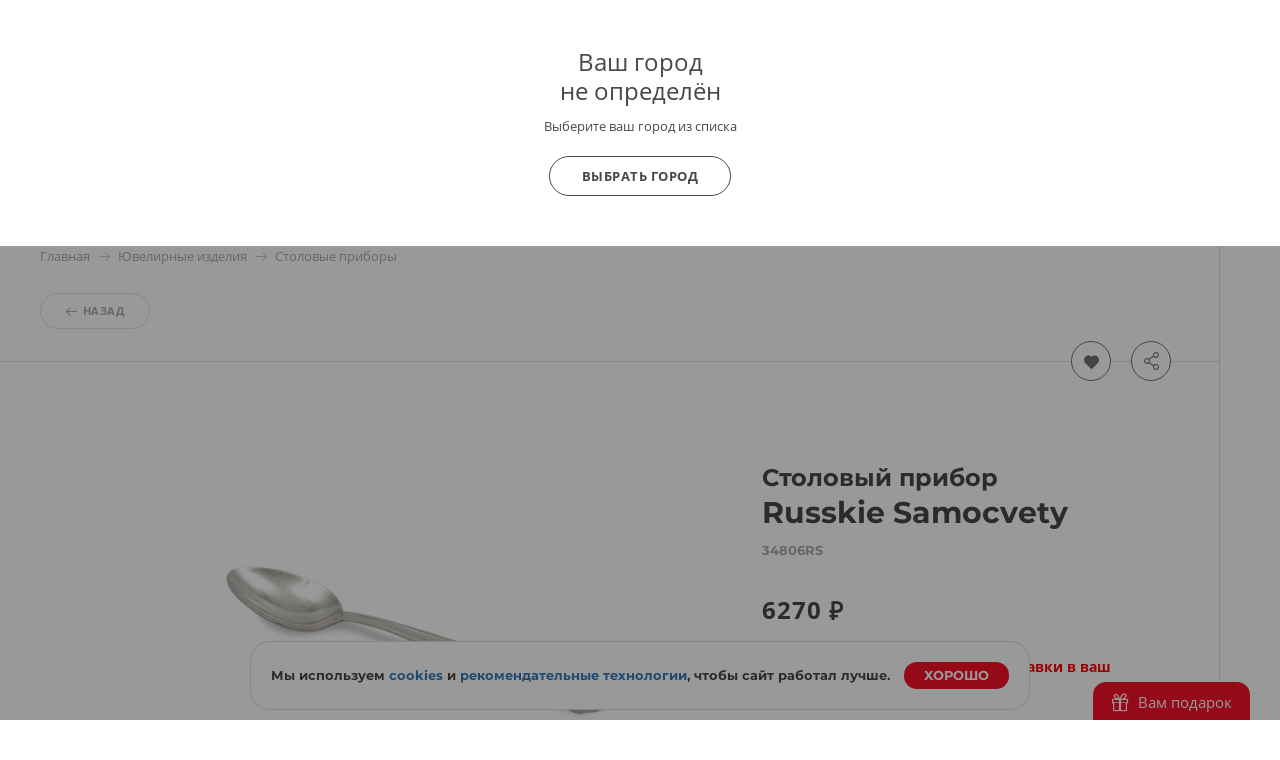

--- FILE ---
content_type: text/html; charset=UTF-8
request_url: https://www.bestwatch.ru/jewelry/Russkie_Samocvety/34806RS/
body_size: 25811
content:

<!DOCTYPE html>
<html lang="ru">
<head>
	<meta charset="UTF-8">
	<meta name="viewport" content="width=device-width, initial-scale=1.0, maximum-scale=1.0, user-scalable=no">
	<link rel="shortcut icon" href="/bw-logo.svg">
	<link rel="yandex-tableau-widget" href="/yandex/widget/manifest.json" />
	<link rel="manifest" href="/manifest.json">
			<link as="font" crossorigin="anonymous" rel="preload" type="font/woff2" href="/themes/theme2017/fonts/opensans/k3k702ZOKiLJc3WVjuplzJX5f-9o1vgP2EXwfjgl7AY.woff2" />
<link as="font" crossorigin="anonymous" rel="preload" type="font/woff2" href="/themes/theme2017/fonts/opensans/k3k702ZOKiLJc3WVjuplzOgdm0LZdjqr5-oayXSOefg.woff2" />
<link as="font" crossorigin="anonymous" rel="preload" type="font/woff2" href="/themes/theme2017/fonts/opensans/cJZKeOuBrn4kERxqtaUH3VtXRa8TVwTICgirnJhmVJw.woff2" />
<link as="font" crossorigin="anonymous" rel="preload" type="font/woff" href="/themes/theme2017/fonts/Montserrat-Bold.woff" />
<link as="font" crossorigin="anonymous" rel="preload" type="font/woff2" href="/themes/theme2017/fonts/opensans/RjgO7rYTmqiVp7vzi-Q5URJtnKITppOI_IvcXXDNrsc.woff2" />
<link as="font" crossorigin="anonymous" rel="preload" type="font/woff" href="/themes/theme2017/fonts/icomoon4.woff?89ffwb1" />
<link rel="stylesheet" type="text/css" href="/assets/cf584a5c/PSBFont.min.css?v=2" media="all" />
<link rel="stylesheet" type="text/css" href="/assets/cf584a5c/main.all.css?v=1991" media="all" />
<link rel="stylesheet" type="text/css" href="/themes/theme2017/fancybox_new/fancybox.css?v=21" />
<script type="text/javascript" src="/assets/b396347d/jquery.min.js"></script>
<script type="text/javascript" src="/assets/b396347d/main.all.js?v=1991" defer="defer"></script>
<script type="text/javascript" src="/themes/theme2017/fancybox_new/fancybox.umd.js"></script>
<title>Столовый прибор Russkie Samocvety 34806RS</title>
		<meta name="description" content="Столовый прибор Russkie Samocvety 34806RS">
	<meta name="keywords" content="Russkie Samocvety, Столовый прибор Russkie Samocvety 34806RS" />

    <meta property="og:url" content="https://www.bestwatch.ru/jewelry/Russkie_Samocvety/34806RS/" />
<meta property="og:image" content="https://www.bestwatch.ru/images/Russkie%20Samocvety/big/34806RS.jpg" />
<meta property="og:title" content="Столовый прибор Russkie Samocvety 34806RS" />
<meta property="og:description" content="Ложка чайная Материал: серебро 925 пр. Средний вес: 28.7 гр." />
<meta property="og:type" content="product" />
<meta property="og:site_name" content="BESTWATCH.RU" />
    <script>
        var tazeros_stats_config = {
            site_id: 1747039200,
            permission: "yes"
        };
    </script>
    <script async src="https://stats.tazeros.com/v3.js"></script>
    <script type="application/ld+json">
        {
            "@context" : "https://schema.org",
            "@type" : "WebSite",
            "name" : "BESTWATCH.RU",
            "alternateName": ["BESTWATCH", "Bestwatch.ru"],
            "url" : "https://www.bestwatch.ru/"
        }
    </script>
    <!-- Pixel Tag Code -->
    <script>(function(t,l,g,r,m){t[g]||(g=t[g]=function(){g.run?g.run.apply(g,arguments):g.queue.push(arguments)},g.queue=[],t=l.createElement(r),t.async=!0,t.src=m,l=l.getElementsByTagName(r)[0],l.parentNode.insertBefore(t,l))})(window,document,'tgp','script','https://telegram.org/js/pixel.js');tgp('init','M9t4a1i7');</script>
    <!-- End Pixel Tag Code -->
</head>

<body class="drawer drawer--left">

<!-- popup при автоопределении города -->
    <div class="citygate">
        <div class="inside">
            <div style="font-size: 24px; line-height: 1;">
                Ваш город
                <div style="margin:5px 0 0;">
                    не определён                                    </div>
            </div>

                            <p class="citygate-description">Выберите ваш город из списка</p>
            
            <div class="citygate-btn">
                
                <a href="/ajax/getAllCity/" class="gray-btn" data-toggle="modal" data-target="#cityChange">
                    Выбрать город                </a>
            </div>
        </div>
    </div>

<div class="mobile-menu">
	<div class="mobile-menu__container">
		<div class="mobile-menu__header">

			<a href="#" class="like right-open">
									<i class="icon-heart-o"><span class="counter bookmark-count"></span></i>
							</a>

			<!-- просмотренные товары -->
			<a href="#" class="eye right-open">
				<i class="icon-eye"><span class="counter">1</span></i>
			</a>


			<a href="#" class="close-menu menu-mobile__hide">
				<i class="icon-close"></i>
			</a>
		</div>

		<div class="mobile-menu__body">
                            <a href="/ajax/getAllCity/" rel="nofollow" class="city-change" data-toggle="modal" data-target="#cityChange">Город не определён <i class="icon-arrow-dd"></i></a>
            
			<!-- основная навигация -->
			<nav>
				<ul>
					<li><a href="/service/shops/">Розничные магазины</a></li>
                    <li><a href="/brands/">Бренды</a></li>
					<li><a href="/service/delivery/">Доставка</a></li>
					<li><a href="/service/payment/">Оплата</a></li>
					<li><a href="/service/garant/">Гарантия</a></li>
					<li><a href="/service/vozvrat/">Возврат</a></li>
					<li><a href="/review/">Блог о часах</a></li>
					<li><a href="/rolik/">Видеообзоры</a></li>
                    <li><a href="/tovar_dnya/"><strong>Товар дня</strong></a></li>
				</ul>
			</nav>

			<!-- войти / ЛК -->
			<div class="info-block">
									<a href="/bestclub/login/" data-toggle="modal" data-target="#login" rel="nofollow"><i class="icon-user"></i>Войти</a>
					<a href="/bestclub/login/" class="quote" rel="nofollow">Регистрация</a>
							</div>

			<!-- help -->
			<div class="info-block">
				<a style="float:left;" href="/info/feedback/"><i class="icon-pencil"></i> Задать вопрос</a>
				<a style="float: right;" class="red" href="/info/feedback/?p=complaint">Пожаловаться</a>
				<div style="clear:both;"></div>
			</div>

			<!-- phone -->

			<div class="info-block">
				                <a href="tel:88005550559"><i class="icon-phone"></i>8 800 555-0-559</a>
                				<span class="quote">9:00-22:00 (МСК)</span>
			</div>
			<!-- phone free -->
            
            <div class="info-block">
                <noindex>
                    <a rel="nofollow" data-toggle="modal" data-target="#callMeMaybe" href="/ajax/callMe/">Заказать обратный звонок</a>
                </noindex>
            </div>

			<!-- whatsapp -->
			<div class="info-block">
				<a href="whatsapp://send?text=Здравствуйте!&phone=+79319722889&abid=+79319722889">
					<i class="icon-whatsapp"></i> WhatsApp
				</a>
			</div>

		</div>

		<!-- social network icons -->
		<div class="mobile-menu__footer">
			<a target="_blank" href="https://www.youtube.com/user/BestWru?sub_confirmation=1" rel="nofollow"><i class="icon-youtube"></i></a>
			<a target="_blank" href="https://vk.com/bestwatchru" rel="nofollow"><i class="icon-vk"></i></a>
		</div>
	</div>
</div>


<div class="mobile-catalog">
	<div class="mobile-menu__container">
		<div class="mobile-menu__header">
			<a href="#" class="close-catalog hidden"><i class="icon-arrow-left"></i></a>
			<a href="#" class="close-menu menu-catalog__hide"><i class="icon-close"></i></a>
		</div>
		<div class="mobile-menu__body">
			<h3 class="mobile__title">Каталог</h3>

			<nav class="catalog__nav catalog-first">
				<ul>
										<li><a href="#" data-nav="m-watch">Наручные часы <i class="icon-arrow-dd"></i></a></li>
					<li><a href="#" data-nav="m-interior">Интерьерные часы <i class="icon-arrow-dd"></i></a></li>
					<li><a href="#" data-nav="m-jewelry">Ювелирные изделия <i class="icon-arrow-dd"></i></a></li>
					<li><a href="#" data-nav="m-gifts">Подарки <i class="icon-arrow-dd"></i></a></li>
                    <li><a class="red" href="/watch/filter/sale:yes/">SALE</a></li>
                    <li><a href="#" data-nav="m-brands">Все бренды <i class="icon-arrow-dd"></i></a></li>
                    <li><a href="#" data-nav="pop-brands">Популярные бренды <i class="icon-arrow-dd"></i></a></li>
				</ul>
			</nav>

            <h3 class="mobile__title">Это популярно</h3>
            <nav class="catalog__nav catalog-first">
                <ul>
                    <li><a class="red" href="/tovar_dnya/"><b>Товар дня</b></a></li>
                    <li><a class="red" href="/watch/filter/club_price:yes/"><b>Клубные скидки</b></a></li>
                    <li><a class="red" href="/info/promocodes/">Промокоды</a></li>
                    <li><a href="/watch/filter/brand:casio/collection:G-Shock/">G-Shock</a></li>
                    <li><a href="/watch/filter/brand:casio/collection:Edifice/">Casio Edifice</a></li>
                    <li><a href="/watch/filter/brand:orient/collection:Orient_Star/">Orient Star</a></li>
                    <li><a href="/watch/filter/brand:seiko/collection:Astron/">Seiko Astron</a></li>
                    <li><a href="/skeletonwatches/">Скелетоны</a></li>
                    <li><a href="/watch/filter/price-to-7000/pol:mens/">Недорогие мужские часы</a></li>
                    <li><a class="red" href="/gifts/filter/category:certificates/">Подарочные сертификаты</a></li>
                    <li><a href="/info/logo/">Часы с логотипом</a></li>
                    <li><a href="/watch/filter/wr:wr100,wr150,wr200,wr250,wr300-and-over/">Водонепроницаемые</a></li>
                    <li><a href="/watch/filter/shockproof:yes/">Противоударные</a></li>
                    <li><a href="/watch/filter/tactical:yes/">Тактические</a></li>
                    <li><a href="/service/remen/">Ремешки для часов</a></li>
                </ul>
            </nav>

			<div class="catalog-second m-watch">
				<h3 class="mobile__title"><b>Наручные часы</b></h3>
				<nav class="catalog__nav catalog-first">
					<ul>
						<li><a href="/watch/filter/"><b>Все наручные часы</b></a></li>
                        <li><a href="/watch/filter/region:vip/">Эксклюзивные часы</a></li>
                        <li><a href="/watch/filter/pol:mens/">Мужские часы</a></li>
                        <li><a href="/watch/filter/pol:ladies/">Женские часы</a></li>
                        <li><a href="/watch/filter/kids:yes/">Детские часы</a></li>
						<li><a href="/watch/filter/material:gold/">Золотые часы</a></li>
                        <li><a href="/pairedwatches/">Парные часы</a></li>
                        <li><a href="/watch/filter/smart-watch:yes/">Смарт часы</a></li>
						<li><a href="/watch/filter/sport:yes/">Спортивные часы</a></li>
						<li><a href="/watch/filter/mech:hand-winding,automatic,mech-chronograph/">Механические часы</a></li>
                        <li><a href="/box/">Шкатулки для часов</a></li>
					</ul>
				</nav>

                <h3 class="mobile__title"><b>Страна</b></h3>
                <nav class="catalog__nav catalog-first">
                    <ul>
                        <li style="border-top: none;">
                        <li><a href="/watch/filter/region:swiss/">Швейцарские часы</a></li>
                        <li><a href="/watch/filter/region:japan/">Японские часы</a></li>
                        <li><a href="/watch/filter/region:russian/">Российские часы</a></li>
                        <li><a href="/watch/filter/region:germany/">Немецкие часы</a></li>
                        <li><a href="/watch/filter/region:fashion/">Fashion часы</a></li>
                        <li><a href="/watch/filter/region:other/">Другие страны</a></li>
                    </ul>
                </nav>

                <h3 class="mobile__title"><b>Популярные бренды</b></h3>
                <nav class="catalog__nav catalog-first">
                    <ul>
                        <li><a href="/watch/filter/brand:casio/">Casio</a></li>
                        <li><a href="/watch/filter/brand:citizen/">Citizen</a></li>
                        <li><a href="/watch/filter/brand:Earnshaw/">Earnshaw</a></li>
                        <li><a href="/watch/filter/brand:Bulova/">Bulova</a></li>
                        <li><a href="/watch/filter/brand:swiss_military/">Swiss Military</a></li>
                        <li><a href="/watch/filter/brand:Spinnaker/">Spinnaker</a></li>
                        <li><a href="/watch/filter/brand:Frederique_Constant/">Frederique Constant</a></li>
                        <li><a href="/watch/filter/brand:orient/">Orient</a></li>
                        <li><a href="/watch/filter/brand:Obaku/">Obaku</a></li>
                        <li><a href="/watch/filter/brand:DKNY/">DKNY</a></li>
                        <li><a href="/watch/filter/brand:raymond_weil/">Raymond Weil</a></li>
                        <li><a href="/watch/filter/brand:Michael_Kors/">Michael Kors</a></li>
						<li><a href="/watch/filter/brand:seiko/">Seiko</a></li>
                        <li><a href="/watch/filter/brand:Pierre_Lannier/">Pierre Lannier</a></li>
                        <li><a href="/watch/filter/brand:epos/">Epos</a></li>
                        <li><a href="/brands/"><b>Все бренды</b></a></li>
                    </ul>
                </nav>

                <h3 class="mobile__title"><b>Корпус</b></h3>
                <nav class="catalog__nav catalog-first">
                    <ul>
                        <li><a href="/watch/filter/material:gold/">Золотые</a></li>
                        <li><a href="/watch/filter/material:silver/">Серебряные</a></li>
                        <li><a href="/watch/filter/material:titanium/">Титановые</a></li>
                        <li><a href="/watch/filter/material:st-steel/">Сталь</a></li>
                        <li><a href="/watch/filter/material:ceramic/">Керамика</a></li>
                    </ul>
                </nav>
			</div>
            <div class="catalog-second pop-brands">
                <nav class="catalog__nav">
                    <h3 class="mobile__title">
                        <b>Популярные бренды</b>
                    </h3>
                    <ul>
                        <li><a href="/watch/filter/brand:casio/">Casio</a></li>
                        <li><a href="/watch/filter/brand:citizen/">Citizen</a></li>
                        <li><a href="/watch/filter/brand:Earnshaw/">Earnshaw</a></li>
                        <li><a href="/watch/filter/brand:Bulova/">Bulova</a></li>
                        <li><a href="/watch/filter/brand:swiss_military/">Swiss Military</a></li>
                        <li><a href="/watch/filter/brand:Spinnaker/">Spinnaker</a></li>
                        <li><a href="/watch/filter/brand:Frederique_Constant/">Frederique Constant</a></li>
                        <li><a href="/watch/filter/brand:orient/">Orient</a></li>
                        <li><a href="/watch/filter/brand:Obaku/">Obaku</a></li>
                        <li><a href="/watch/filter/brand:DKNY/">DKNY</a></li>
                        <li><a href="/watch/filter/brand:raymond_weil/">Raymond Weil</a></li>
                        <li><a href="/watch/filter/brand:Michael_Kors/">Michael Kors</a></li>
                        <li><a href="/watch/filter/brand:seiko/">Seiko</a></li>
                        <li><a href="/watch/filter/brand:Pierre_Lannier/">Pierre Lannier</a></li>
                        <li><a href="/watch/filter/brand:epos/">Epos</a></li>
                    </ul>
                </nav>
            </div>
            <div class="catalog-second m-interior">
                <nav class="catalog__nav">
                    <h3 class="mobile__title">
                        <a href="/clock/filter/region:wall/">Настенные часы</a>
                    </h3>
                    <ul>
                        <li><a href="/clock/filter/region:cuckoo/">С кукушкой</a></li>
                        <li><a href="/clock/filter/region:wall/mech:hand-winding/">Механические</a></li>
                        <li><a href="/clock/filter/region:wall/mech:quartz/">Кварцевые настенные часы</a></li>
                        <li><a href="/clock/filter/region:wall/melody:chime-and-melody/">Настенные часы с боем</a></li>
						<li><a href="/clock/filter/region:wall/width-from-600/">Большие настенные часы</a></li>
                    </ul>
                </nav>


                <nav class="catalog__nav">
                    <h3 class="mobile__title">
                        <a href="/clock/filter/region:floor/">Напольные часы</a>
                    </h3>
                    <ul>
                        <li><a href="/clock/filter/region:floor/mech:hand-winding/">Механические</a></li>
                        <li><a href="/clock/filter/region:floor/melody:chime-and-melody/">Напольные часы с боем</a></li>
                        <li><a href="/clock/filter/region:floor/mech:quartz/">Кварцевые напольные часы</a></li>
                        <li><a href="/clock/filter/region:floor/material:wood/">Деревянные напольные часы</a></li>
                        <li><a href="/clock/filter/region:floor/pendulum:yes/">Напольные часы с маятником</a></li>
                    </ul>
                </nav>

                <nav class="catalog__nav catalog-first">
                    <h3 class="mobile__title">
                        <a href="/clock/filter/region:tabletop/">Настольные часы</a>
                    </h3>
                    <ul>
                        <li><a href="/clock/filter/region:tabletop/material:wood/">Деревянные настольные часы</a></li>
                        <li><a href="/clock/filter/region:tabletop/mech:hand-winding/">Механические настольные часы</br></a></li>
                        <li><a href="/clock/filter/region:tabletop/mech:quartz/">Кварцевые настольные часы</b></a></li>
                        <li><a href="/clock/filter/region:tabletop/mech:electronic/">Электронные настольные часы</b></a></li>
                    </ul>
                </nav>

                <nav class="catalog__nav catalog-first">
                    <h3 class="mobile__title">
                        <a href="/clock/filter/region:alarms/">Будильники</a>
                    </h3>
					<h3 class="mobile__title">
						<a href="/pmodels/?&razdel=16">Метеостанции</a>
					</h3>
                </nav>
            </div>
            <div class="catalog-second m-jewelry">
                <nav class="catalog__nav">
                    <h3 class="mobile__title"><b>Ювелирные изделия</b></h3>
                    <ul>
						<li class="title"><a href="/jewelry/filter/">Все ювелирные изделия</a></li>
                        <li><a href="/jewelry/filter/stones:diamond/">Изделия с бриллиантами</a></li>
                        <li><a href="/jewelry/filter/category:rings/">Кольца</a></li>
                        <li><a href="/jewelry/filter/category:earrings/">Серьги</a></li>
                        <li><a href="/jewcomplects/">Комплекты</a></li>
                        <li><a href="/jewelry/filter/category:wedding-rings/">Обручальные кольца</a></li>
                        <li><a href="/jewelry/filter/category:pendants/">Подвесы</a></li>
                        <li><a href="/jewelry/filter/category:krest/">Кресты</a></li>
                        <li><a href="/jewelry/filter/category:chain/">Цепи</a></li>

                        <li><a href="/jewelry/filter/category:bracelets/">Браслеты</a></li>
                        <li><a href="/jewelry/filter/category:necklace/">Колье</a></li>
                        <li><a href="/jewelry/filter/category:broshi/">Броши</a></li>
                        <li><a href="/jewelry/filter/category:persten/">Перстни</a></li>
                        <li><a href="/jewelry/filter/category:zaponki/">Запонки</a></li>

                        <li><a href="/jewelry/filter/category:ikona/">Иконы</a></li>
                        <li><a href="/jewelry/filter/category:jacsess/">Аксессуары</a></li>
                        <li><a href="/jewelry/filter/category:pirsing/">Пирсинг</a></li>
                        <li><a href="/jewelry/filter/category:stolovoe/">Столовые приборы</a></li>
                        <li><a href="/jewelry/filter/category:posuda/">Посуда</a></li>
                        <li><a href="/jewelry/filter/category:detskie_tovari/">Детские товары</a></li>
                        <li><a href="/jewelry/filter/category:zodiak/">Знаки зодиака</a></li>

                        <li><a href="/jewelry/filter/collection:massive/">Массивные украшения</a></li>
                        <li><a href="/jewelry/filter/stones:color_diamond/">Цветные бриллианты</a></li>
                        <li><a href="/jewelry/filter/collection:flower/">Коллекция "Цветы"</a></li>
                        <li><a href="/jewelry/filter/collection:heart/">Коллекция "Сердце"</a></li>
                        <li><a href="/jewelry/filter/collection:animals/">Коллекция "Фауна"</a></li>
                        <li><a href="/jewelry/filter/emal:yes/">Коллекция "Эмаль"</a></li>

                        <li><a href="/jewelry/filter/collection:mens/">Мужская коллекция</a></li>
						<li><a class="red" href="/jewelry/filter/brand:Sokolov/">Украшения SOKOLOV</a></li>
						<li><a class="red" href="/jewelry/filter/brand:Paul_Hewitt/">Браслеты Paul Hewitt</a></li>
						<li><a class="red" href="/jewelry/filter/brand:Rosefield/">Украшения Rosefield</a></li>
                    </ul>
                </nav>
            </div>
            <div class="catalog-second m-gifts">
                <nav class="catalog__nav">
                    <h3 class="mobile__title"><b>Подарки</b></h3>
                    <ul>
                        <li><a class="red" href="/gifts/filter/category:certificates/">Подарочные сертификаты</a></li>
                        <li><a href="/box/">Шкатулки для часов</a></li>
                        <li><a href="/boxJewelry/">Шкатулки для украшений</a></li>
                        <li><a href="/sumka/">Портфели и кожаные изделия</a></li>
                        <li><a href="/pen/">Ручки, пишущие инструменты</a></li>
                        <li><a href="/tables/">Для рабочего кабинета</a></li>
                        <li><a href="/g_souvenir/">Подарки и сувениры</a></li>
                        <li><a href="/g_access/">Аксессуары</a></li>
                        <li><a href="/g_games/">Игры</a></li>
                        <li><a href="/g_knives/">Ножи</a></li>
                        <li><a href="/zajigalki/">Все для курения</a></li>
                    </ul>
                </nav>

                <nav class="catalog__nav">
                    <h3 class="mobile__title"><b>Популярные бренды</b></h3>
                    <ul>
                        <li><a href="/pmodels/?&idb=101">S T Dupont</a></li>
                        <li><a href="/pmodels/?&idb=923">Earnshaw</a></li>
                        <li><a href="/pmodels/?&idb=15">Waterman</a></li>
                        <li><a href="/pmodels/?&idb=13">Parker</a></li>
                        <li><a href="/pmodels/?&idb=107">Victorinox</a></li>
                        <li><a href="/pmodels/?&idb=782">Swiss Kubik</a></li>
                        <li><a href="/pmodels/?&idb=865">Porshe Design</a></li>
                        <li><a href="/pmodels/" class="red">Все бренды</a></li>
                    </ul>
                </nav>

                <nav class="catalog__nav">
                    <h3 class="mobile__title"><b>Повод</b></h3>
                    <ul>
                        <li><a href="/menspod/">Подарок мужчине</a></li>
                        <li><a href="/womenpod/">Подарок женщине</a></li>
                        <li><a href="/info/new_year/">Подарки на Новый Год</a></li>
                        <li><a href="/info/valentine/">Подарки на 14 февраля</a></li>
                        <li><a href="/info/february23/">Подарки на 23 февраля</a></li>
                        <li><a href="/info/8march/">Подарки на 8 марта</a></li>
						<li><a href="/info/logo/">Часы с логотипом</a></li>
                    </ul>
                </nav>
            </div>

            <div class="catalog-second m-brands">
    <nav class="brand__nav">
        <h3 class="mobile__title"><b>Бренды</b></h3>
        <ul>
                                                                    <li>
                        <a class="first-letter" href="/watch/filter/brand:A.Lange_Sohne/">
                            <span>A</span>
                            A.Lange&Sohne                        </a>
                    </li>
                                                                    <li><a style="font-weight: bold;" href="/watch/filter/brand:Accutron/">Accutron</a></li>
                                                            <li><a  href="/watch/filter/brand:Adidas/">adidas</a></li>
                                                            <li><a  href="/watch/filter/brand:Adriatica/">Adriatica</a></li>
                                                            <li><a  href="/watch/filter/brand:Aerowatch/">Aerowatch</a></li>
                                                            <li><a  href="/watch/filter/brand:alfex/">Alfex</a></li>
                                                            <li><a  href="/watch/filter/brand:Alpina/">Alpina</a></li>
                                                            <li><a  href="/watch/filter/brand:Anne_Klein/">Anne Klein</a></li>
                                                            <li><a  href="/watch/filter/brand:appella/">Appella</a></li>
                                                            <li><a  href="/watch/filter/brand:Armani_Exchange/">Armani Exchange</a></li>
                                                            <li><a  href="/watch/filter/brand:Arnold_Son/">Arnold&Son</a></li>
                                                            <li><a style="font-weight: bold;" href="/watch/filter/brand:Atlantic/">Atlantic</a></li>
                                                            <li><a  href="/watch/filter/brand:Atto_Verticale/">Atto Verticale</a></li>
                                                            <li><a  href="/watch/filter/brand:Audemars_Piguet/">Audemars Piguet</a></li>
                                                            <li><a  href="/watch/filter/brand:Auguste_Reymond/">Auguste Reymond</a></li>
                                                            <li><a style="font-weight: bold;" href="/watch/filter/brand:AVI-8/">AVI-8</a></li>
                                                            <li><a  href="/watch/filter/brand:Aviator/">Aviator</a></li>
                                                            <li><a  href="/watch/filter/brand:Aviere/">Aviere</a></li>
                                                                    <li>
                        <a class="first-letter" href="/watch/filter/brand:balmain/">
                            <span>B</span>
                            Бальма                        </a>
                    </li>
                                                                    <li><a  href="/watch/filter/brand:Baume_Mercier/">Baume&Mercier</a></li>
                                                            <li><a  href="/watch/filter/brand:Bell_Ross/">Bell&Ross</a></li>
                                                            <li><a  href="/watch/filter/brand:Ben_Sherman/">Ben Sherman</a></li>
                                                            <li><a  href="/watch/filter/brand:benetton/">Benetton</a></li>
                                                            <li><a  href="/watch/filter/brand:Bering/">Bering</a></li>
                                                            <li><a  href="/watch/filter/brand:Beverly_Hills_Polo_Club/">Beverly Hills Polo Club</a></li>
                                                            <li><a  href="/watch/filter/brand:Bigotti/">BIGOTTI</a></li>
                                                            <li><a  href="/watch/filter/brand:Blancpain/">Бланпа</a></li>
                                                            <li><a style="font-weight: bold;" href="/watch/filter/brand:boccia/">Boccia</a></li>
                                                            <li><a  href="/watch/filter/brand:BOSS_Orange/">BOSS Orange</a></li>
                                                            <li><a  href="/watch/filter/brand:Bovet/">Bovet</a></li>
                                                            <li><a  href="/watch/filter/brand:Breguet/">Бреге</a></li>
                                                            <li><a  href="/watch/filter/brand:breitling/">Breitling</a></li>
                                                            <li><a  href="/watch/filter/brand:Bruno_Sohnle/">Bruno Sohnle</a></li>
                                                            <li><a style="font-weight: bold;" href="/watch/filter/brand:Bulova/">Bulova</a></li>
                                                            <li><a  href="/watch/filter/brand:Bvlgari/">Bvlgari</a></li>
                                                                    <li>
                        <a class="first-letter" href="/watch/filter/brand:calvin_klein/">
                            <span>C</span>
                            Кельвин Кляйн                        </a>
                    </li>
                                                                    <li><a style="font-weight: bold;" href="/watch/filter/brand:candino/">Candino</a></li>
                                                            <li><a  href="/watch/filter/brand:Cartier/">Cartier</a></li>
                                                            <li><a style="font-weight: bold;" href="/watch/filter/brand:casio/">Casio</a></li>
                                                            <li><a  href="/watch/filter/brand:cavalli/">Cavalli</a></li>
                                                            <li><a  href="/watch/filter/brand:CCCP/">СССР</a></li>
                                                            <li><a  href="/watch/filter/brand:Cerruti_1881/">Cerruti 1881</a></li>
                                                            <li><a  href="/watch/filter/brand:certina/">Certina</a></li>
                                                            <li><a  href="/watch/filter/brand:Chanel/">Chanel</a></li>
                                                            <li><a  href="/watch/filter/brand:Charm/">Charm</a></li>
                                                            <li><a  href="/watch/filter/brand:Chopard/">Chopard</a></li>
                                                            <li><a  href="/watch/filter/brand:Chronoforce/">Chronoforce</a></li>
                                                            <li><a  href="/watch/filter/brand:Chronotech/">Chronotech</a></li>
                                                            <li><a style="font-weight: bold;" href="/watch/filter/brand:citizen/">Citizen</a></li>
                                                            <li><a  href="/watch/filter/brand:Claude_Bernard/">Claude Bernard</a></li>
                                                            <li><a  href="/watch/filter/brand:Continental/">Continental</a></li>
                                                            <li><a  href="/watch/filter/brand:Converse/">Converse</a></li>
                                                            <li><a  href="/watch/filter/brand:Cover/">Cover</a></li>
                                                            <li><a  href="/watch/filter/brand:Cross/">Cross</a></li>
                                                                    <li>
                        <a class="first-letter" href="/watch/filter/brand:daniel-hechter/">
                            <span>D</span>
                            Daniel Hechter                        </a>
                    </li>
                                                                    <li><a  href="/watch/filter/brand:Daniel_Klein/">Daniel Klein</a></li>
                                                            <li><a  href="/watch/filter/brand:Daniel_Wellington/">Daniel Wellington</a></li>
                                                            <li><a  href="/watch/filter/brand:Diesel/">Diesel</a></li>
                                                            <li><a  href="/watch/filter/brand:DKNY/">DKNY</a></li>
                                                            <li><a  href="/watch/filter/brand:Doxa/">Doxa</a></li>
                                                            <li><a  href="/watch/filter/brand:Ducati/">Ducati</a></li>
                                                            <li><a  href="/watch/filter/brand:DUXOT/">DUXOT</a></li>
                                                                    <li>
                        <a class="first-letter" href="/watch/filter/brand:Earnshaw/">
                            <span>E</span>
                            Earnshaw                        </a>
                    </li>
                                                                    <li><a  href="/watch/filter/brand:emporio_armani/">Emporio armani</a></li>
                                                            <li><a  href="/watch/filter/brand:epos/">Epos</a></li>
                                                            <li><a  href="/watch/filter/brand:Esprit/">Esprit</a></li>
                                                            <li><a  href="/watch/filter/brand:essence/">Essence</a></li>
                                                            <li><a  href="/watch/filter/brand:EverSwiss/">EverSwiss</a></li>
                                                            <li><a  href="/watch/filter/brand:EYKI/">EYKI</a></li>
                                                                    <li>
                        <a class="first-letter" href="/watch/filter/brand:FC_Zenit/">
                            <span>F</span>
                            FC Zenit                        </a>
                    </li>
                                                                    <li><a  href="/watch/filter/brand:festina/">Festina</a></li>
                                                            <li><a  href="/watch/filter/brand:Fortis/">Fortis</a></li>
                                                            <li><a  href="/watch/filter/brand:fossil/">Fossil</a></li>
                                                            <li><a  href="/watch/filter/brand:Franck_Muller/">Franck Muller</a></li>
                                                            <li><a style="font-weight: bold;" href="/watch/filter/brand:Frederique_Constant/">Frederique Constant</a></li>
                                                            <li><a  href="/watch/filter/brand:Freelook/">Freelook</a></li>
                                                                    <li>
                        <a class="first-letter" href="/watch/filter/brand:Gant/">
                            <span>G</span>
                            Gant                        </a>
                    </li>
                                                                    <li><a  href="/watch/filter/brand:Garmin/">Garmin</a></li>
                                                            <li><a  href="/watch/filter/brand:George_Kini/">George Kini</a></li>
                                                            <li><a  href="/watch/filter/brand:GF_Ferre/">GF Ferre</a></li>
                                                            <li><a  href="/watch/filter/brand:Girard_Perregaux/">Girard Perregaux</a></li>
                                                            <li><a  href="/watch/filter/brand:Graham/">Graham</a></li>
                                                            <li><a  href="/watch/filter/brand:grand_seiko/">Grand Seiko</a></li>
                                                            <li><a  href="/watch/filter/brand:Greenwich/">Greenwich</a></li>
                                                            <li><a  href="/watch/filter/brand:Grovana/">Grovana</a></li>
                                                            <li><a  href="/watch/filter/brand:Guess/">Guess</a></li>
                                                                    <li>
                        <a class="first-letter" href="/watch/filter/brand:Haas/">
                            <span>H</span>
                            Haas                        </a>
                    </li>
                                                                    <li><a  href="/watch/filter/brand:Hamilton/">Гамильтон</a></li>
                                                            <li><a  href="/watch/filter/brand:Hanowa/">Hanowa</a></li>
                                                            <li><a style="font-weight: bold;" href="/watch/filter/brand:herbelin/">Herbelin</a></li>
                                                            <li><a style="font-weight: bold;" href="/watch/filter/brand:Hermle/">Hermle</a></li>
                                                            <li><a style="font-weight: bold;" href="/watch/filter/brand:howard_miller/">Howard miller</a></li>
                                                            <li><a  href="/watch/filter/brand:Hublot/">Hublot</a></li>
                                                            <li><a  href="/watch/filter/brand:Hugo_Boss/">Hugo Boss</a></li>
                                                                    <li>
                        <a class="first-letter" href="/watch/filter/brand:ingersoll/">
                            <span>I</span>
                            Ingersoll                        </a>
                    </li>
                                                                    <li><a  href="/watch/filter/brand:Invicta/">Invicta</a></li>
                                                            <li><a  href="/watch/filter/brand:IWC/">IWC</a></li>
                                                                    <li>
                        <a class="first-letter" href="/watch/filter/brand:Jacques_Lemans/">
                            <span>J</span>
                            Jacques Lemans                        </a>
                    </li>
                                                                    <li><a  href="/watch/filter/brand:Jaeger-LeCoultre/">Jaeger-LeCoultre</a></li>
                                                            <li><a  href="/watch/filter/brand:jaguar/">Jaguar</a></li>
                                                            <li><a style="font-weight: bold;" href="/watch/filter/brand:Jowissa/">Jowissa<span style="font-weight: bold;display: inline-block;margin-left: 5px;font-size: 10px;color: #ffffff;background-color: #f81029;padding: 0 4px;border-radius: 6px;">SALE</span></a></li>
                                                            <li><a  href="/watch/filter/brand:just_cavalli/">Just Cavalli</a></li>
                                                                    <li>
                        <a class="first-letter" href="/watch/filter/brand:Karen_Millen/">
                            <span>K</span>
                            Karen Millen                        </a>
                    </li>
                                                                    <li><a  href="/watch/filter/brand:Karl_Lagerfeld/">Karl Lagerfeld</a></li>
                                                            <li><a  href="/watch/filter/brand:Kenneth_Cole/">Kenneth Cole</a></li>
                                                            <li><a  href="/watch/filter/brand:Konstantin_Chaykin/">Konstantin Chaykin</a></li>
                                                                    <li>
                        <a class="first-letter" href="/watch/filter/brand:L_Duchen/">
                            <span>L</span>
                            L'Duchen                        </a>
                    </li>
                                                                    <li><a style="font-weight: bold;" href="/watch/filter/brand:Le_Temps/">Le Temps</a></li>
                                                            <li><a  href="/watch/filter/brand:Lee_Cooper/">Lee Cooper</a></li>
                                                            <li><a  href="/watch/filter/brand:Locman/">Locman</a></li>
                                                            <li><a  href="/watch/filter/brand:longines/">Longines</a></li>
                                                            <li><a  href="/watch/filter/brand:Louis_Erard/">Louis Erard</a></li>
                                                            <li><a  href="/watch/filter/brand:Lowell/">Lowell</a></li>
                                                            <li><a  href="/watch/filter/brand:Luminox/">Luminox</a></li>
                                                                    <li>
                        <a class="first-letter" href="/watch/filter/brand:Mado/">
                            <span>M</span>
                            Mado                        </a>
                    </li>
                                                                    <li><a  href="/watch/filter/brand:Mathey-Tissot/">Mathey-Tissot</a></li>
                                                            <li><a  href="/watch/filter/brand:Maurice_Lacroix/">Maurice Lacroix</a></li>
                                                            <li><a  href="/watch/filter/brand:Michael_Kors/">Michael Kors</a></li>
                                                            <li><a  href="/watch/filter/brand:Molniya/">Молния</a></li>
                                                            <li><a  href="/watch/filter/brand:Momentum/">Momentum</a></li>
                                                            <li><a  href="/watch/filter/brand:Montblanc/">Montblanc</a></li>
                                                            <li><a  href="/watch/filter/brand:montres1977/">Montres 1977</a></li>
                                                            <li><a  href="/watch/filter/brand:moschino/">Moschino</a></li>
                                                            <li><a  href="/watch/filter/brand:movado/">Movado<span style="font-weight: bold;display: inline-block;margin-left: 5px;font-size: 10px;color: #ffffff;background-color: #f81029;padding: 0 4px;border-radius: 6px;">SALE</span></a></li>
                                                                    <li>
                        <a class="first-letter" href="/watch/filter/brand:Nautica/">
                            <span>N</span>
                            Nautica                        </a>
                    </li>
                                                                    <li><a  href="/watch/filter/brand:nika/">Ника</a></li>
                                                            <li><a  href="/watch/filter/brand:Nina_Ricci/">Nina Ricci</a></li>
                                                            <li><a style="font-weight: bold;" href="/watch/filter/brand:nubeo/">Nubeo</a></li>
                                                                    <li>
                        <a class="first-letter" href="/watch/filter/brand:Obaku/">
                            <span>O</span>
                            Obaku                        </a>
                    </li>
                                                                    <li><a  href="/watch/filter/brand:Offstage/">Offstage</a></li>
                                                            <li><a  href="/watch/filter/brand:omega/">Omega</a></li>
                                                            <li><a style="font-weight: bold;" href="/watch/filter/brand:orient/">Orient</a></li>
                                                            <li><a  href="/watch/filter/brand:ouglich/">УЧЗ</a></li>
                                                                    <li>
                        <a class="first-letter" href="/watch/filter/brand:Panerai/">
                            <span>P</span>
                            Panerai                        </a>
                    </li>
                                                                    <li><a  href="/watch/filter/brand:Parmigiani/">Parmigiani</a></li>
                                                            <li><a  href="/watch/filter/brand:Patek_Philippe/">Patek Philippe</a></li>
                                                            <li><a  href="/watch/filter/brand:philipp_plein/">Philipp Plein</a></li>
                                                            <li><a  href="/watch/filter/brand:Piaget/">Piaget</a></li>
                                                            <li><a  href="/watch/filter/brand:Pierre_Cardin/">Pierre Cardin<span style="font-weight: bold;display: inline-block;margin-left: 5px;font-size: 10px;color: #ffffff;background-color: #f81029;padding: 0 4px;border-radius: 6px;">SALE</span></a></li>
                                                            <li><a style="font-weight: bold;" href="/watch/filter/brand:Pierre_Lannier/">Pierre Lannier</a></li>
                                                            <li><a  href="/watch/filter/brand:plein_sport/">Plein Sport</a></li>
                                                            <li><a  href="/watch/filter/brand:Pobeda/">Победа</a></li>
                                                            <li><a  href="/watch/filter/brand:Police/">Police</a></li>
                                                            <li><a  href="/watch/filter/brand:Poljot/">Полёт</a></li>
                                                            <li><a  href="/watch/filter/brand:Puma/">Puma</a></li>
                                                                    <li>
                        <a class="first-letter" href="/watch/filter/brand:q_q/">
                            <span>Q</span>
                            Q&Q                        </a>
                    </li>
                                                                    <li><a  href="/watch/filter/brand:Quantum/">Quantum</a></li>
                                                                    <li>
                        <a class="first-letter" href="/watch/filter/brand:rado/">
                            <span>R</span>
                            Rado                        </a>
                    </li>
                                                                    <li><a  href="/watch/filter/brand:Raketa/">Raketa</a></li>
                                                            <li><a style="font-weight: bold;" href="/watch/filter/brand:raymond_weil/">Raymond Weil</a></li>
                                                            <li><a  href="/watch/filter/brand:Rhythm/">Rhythm</a></li>
                                                            <li><a  href="/watch/filter/brand:Roamer/">Roamer</a></li>
                                                            <li><a  href="/watch/filter/brand:Rodania/">Rodania</a></li>
                                                            <li><a  href="/watch/filter/brand:Roger_Dubuis/">Roger Dubuis</a></li>
                                                            <li><a style="font-weight: bold;" href="/watch/filter/brand:rolex/">Rolex</a></li>
                                                            <li><a  href="/watch/filter/brand:Romain_Jerome/">Romain Jerome</a></li>
                                                            <li><a  href="/watch/filter/brand:romanoff/">Romanoff</a></li>
                                                            <li><a  href="/watch/filter/brand:romanson/">Romanson</a></li>
                                                            <li><a style="font-weight: bold;" href="/watch/filter/brand:Rosefield/">Rosefield</a></li>
                                                            <li><a  href="/watch/filter/brand:Rotary/">Rotary</a></li>
                                                            <li><a  href="/watch/filter/brand:Russian_Time/">Russian Time</a></li>
                                                                    <li>
                        <a class="first-letter" href="/watch/filter/brand:Salvatore_Ferragamo/">
                            <span>S</span>
                            Salvatore Ferragamo                        </a>
                    </li>
                                                                    <li><a  href="/watch/filter/brand:santa-barbara-polo-racquet-club/">Santa Barbara Polo & Racquet Club</a></li>
                                                            <li><a style="font-weight: bold;" href="/watch/filter/brand:seagull/">Seagull</a></li>
                                                            <li><a  href="/watch/filter/brand:sector/">Sector</a></li>
                                                            <li><a style="font-weight: bold;" href="/watch/filter/brand:seiko/">Seiko</a></li>
                                                            <li><a  href="/watch/filter/brand:Seiko_Clock/">Seiko Clock</a></li>
                                                            <li><a  href="/watch/filter/brand:Sergio_Tacchini/">Sergio Tacchini</a></li>
                                                            <li><a  href="/watch/filter/brand:SEVENFRIDAY/">SEVENFRIDAY</a></li>
                                                            <li><a style="font-weight: bold;" href="/watch/filter/brand:Sigma/">SIGMA International</a></li>
                                                            <li><a  href="/watch/filter/brand:sigma-swiss/">SIGMA Swiss</a></li>
                                                            <li><a  href="/watch/filter/brand:Skagen/">Skagen</a></li>
                                                            <li><a  href="/watch/filter/brand:Slava/">Слава</a></li>
                                                            <li><a  href="/watch/filter/brand:SLAZENGER/">SLAZENGER</a></li>
                                                            <li><a  href="/watch/filter/brand:Sokolov/">SOKOLOV</a></li>
                                                            <li><a style="font-weight: bold;" href="/watch/filter/brand:Spinnaker/">Spinnaker</a></li>
                                                            <li><a  href="/watch/filter/brand:Storm/">Storm</a></li>
                                                            <li><a  href="/watch/filter/brand:Stuhrling_Original/">Stuhrling Original</a></li>
                                                            <li><a  href="/watch/filter/brand:Sturmanskie/">Штурманские</a></li>
                                                            <li><a style="font-weight: bold;" href="/watch/filter/brand:Suunto/">Suunto</a></li>
                                                            <li><a  href="/watch/filter/brand:Swatch/">Свотч</a></li>
                                                            <li><a style="font-weight: bold;" href="/watch/filter/brand:swiss_military/">Swiss Military</a></li>
                                                            <li><a  href="/watch/filter/brand:Swiss_military_hanowa/">Swiss military hanowa</a></li>
                                                                    <li>
                        <a class="first-letter" href="/watch/filter/brand:TACS/">
                            <span>T</span>
                            TACS                        </a>
                    </li>
                                                                    <li><a  href="/watch/filter/brand:TAG_Heuer/">TAG Heuer</a></li>
                                                            <li><a  href="/watch/filter/brand:Timberland/">Timberland</a></li>
                                                            <li><a  href="/watch/filter/brand:timex/">Timex</a></li>
                                                            <li><a  href="/watch/filter/brand:tissot/">Tissot</a></li>
                                                            <li><a  href="/watch/filter/brand:titoni/">Titoni</a></li>
                                                            <li><a  href="/watch/filter/brand:Tomas_Stern/">Tomas Stern</a></li>
                                                            <li><a  href="/watch/filter/brand:Tommy_Hilfiger/">Tommy Hilfiger</a></li>
                                                            <li><a  href="/watch/filter/brand:Traser/">Traser</a></li>
                                                            <li><a  href="/watch/filter/brand:Trenkle/">Trenkle</a></li>
                                                            <li><a style="font-weight: bold;" href="/watch/filter/brand:tutima/">Tutima</a></li>
                                                                    <li>
                        <a class="first-letter" href="/watch/filter/brand:us-polo-assn/">
                            <span>U</span>
                            US Polo Assn                        </a>
                    </li>
                                                                            <li>
                        <a class="first-letter" href="/watch/filter/brand:Vacheron_Constantin/">
                            <span>V</span>
                            Vacheron Constantin                        </a>
                    </li>
                                                                    <li><a  href="/watch/filter/brand:Versus/">Versus</a></li>
                                                            <li><a  href="/watch/filter/brand:Victorinox_Swiss_Army/">Victorinox Swiss Army</a></li>
                                                            <li><a  href="/watch/filter/brand:Vostok/">Vostok</a></li>
                                                                    <li>
                        <a class="first-letter" href="/watch/filter/brand:Wainer/">
                            <span>W</span>
                            Wainer                        </a>
                    </li>
                                                                    <li><a  href="/watch/filter/brand:Welder/">Welder</a></li>
                                                            <li><a  href="/watch/filter/brand:Wenger/">Wenger</a></li>
                                                            <li><a  href="/watch/filter/brand:wesse/">Wesse</a></li>
                                                                    <li>
                        <a class="first-letter" href="/watch/filter/brand:Zenith/">
                            <span>Z</span>
                            Zenith                        </a>
                    </li>
                                                                    <li><a  href="/watch/filter/brand:Zeppelin/">Zeppelin</a></li>
                    </ul>
    </nav>
</div>

		</div>
	</div>
</div>




<!-- выезжающее левое меню -->
<nav class="drawer-nav" role="navigation">
	<a href="#" class="drawer-close drawer-toggle"><i class="icon-close"></i></a>
	<div class="drawer-header">
		<div class="drawer-header__first">
			<div class="drawer-header__left">
				<div class="dropdown">
					<a id="dLabel" href="/ajax/getAllCity/" rel="nofollow" data-toggle="modal" data-target="#cityChange">
						не определён						<span class="icon-arrow-dd"></span>
					</a>
				</div>
			</div>
			<div class="drawer-header__right">
				<a href="/service/shops/">Магазины</a>
			</div>
		</div>
		<div class="drawer-header__second">
			<div class="drawer-header__left">
				<p class="drawer-header__time">9:00-22:00 (МСК)</p>
				                    <a href="tel:88005550559">8 800 555-0-559</a>
                			</div>
			<div class="drawer-header__left">

			</div>
		</div>
	</div>
	<div class="drawer-body">
		<ul>
            <li><a style="font-weight: bold" href="/tovar_dnya/">Товар дня</a></li>
            <li><a href="/watch/filter/">Наручные часы</a></li>
            <li><a href="/clock/filter/">Интерьерные часы</a></li>
            <li><a href="/jewelry/filter/">Ювелирные изделия</a></li>
            <li><a href="/gifts/filter/category:certificates/">Подарочные сертификаты</a></li>
            <li><a href="/gifts/filter/">Подарки</a></li>
			<li><a href="/service/delivery/">Доставка</a></li>
			<li><a href="/service/payment/">Оплата</a></li>
			<li><a href="/service/garant/">Гарантия</a></li>
			<li><a href="/service/vozvrat/">Возврат</a></li>
			            			<li><a href="/review/">Блог о часах</a></li>
			<li><a href="/rolik/">Видеообзоры</a></li>
			<li><a class="red" href="/info/feedback/?p=complaint">Пожаловаться</a></li>
		</ul>

		<a href="/info/feedback/" class="gray-btn">Задать вопрос</a>

		<div class="drawer-social">
			<a href="https://www.youtube.com/user/BestWru" rel="nofollow"><i class="icon-youtube"></i></a>
			<a href="//vk.com/bestwatchru" rel="nofollow"><i class="icon-vk"></i></a>
		</div>
	</div>
	<div class="drawer-footer">
			</div>
</nav>


<div class="content">
	<div class="content-left">

        <div class="header-check-cookie"></div>
		<div class="header-shop hide-mb">
			<div class="header-shop__city">
    <i class="icon-spb"></i>

            <span>Город не определён</span>
    </div>

    <div class="header-shop__list">
        <div class="header-shop__list__item first">
            <a href="/service/shops.phtml">Адреса магазинов</a>
        </div>

        
    </div>
		</div>
		<script type="text/javascript" src="/themes/theme2017/js/bw.autocomplete.js?v=219"></script>
		<header class="header">
			<div class="header-first"> <!-- Не выводить на телефонах -->
				<div class="header-first__search__mobile">
					<form action="/search/" class="header-search__mob__form">
													<input type="text" id="search-auto-mob-new" name="q" placeholder="Поиск по сайту" autocomplete="off">
							<button type="submit"><i class="icon-search"></i></button>
							<div id="newsearch-autocomplete-mobile" style="display: none;"></div>
											</form>
				</div>
				<div class="header-first__left">

										<div class="header-menu">
						<a href="#" class="menu-mobile__open"><i class="icon-menu"></i></a>
						<a href="#" class="drawer-toggle hide-mb"><i class="icon-menu"></i></a>
					</div>
					
					<div class="header-phone hide-mb">
						<p>9:00-22:00 (МСК)</p>
						                            <a href="tel:88005550559">8 800 555-0-559</a>
						                        <noindex>
                            <p><a rel="nofollow" data-toggle="modal" data-target="#callMeMaybe" style="border-bottom: 1px dashed #484848; font-weight: normal; font-size: 11px; color:#484848;" href="/ajax/callMe/">Заказать обратный звонок</a></p>
                        </noindex>
					</div>
				</div>
				<div class="header-first__center">
					<a href="/">
                        <!-- logo_new.svg -->
                                                <img src="/themes/theme2017/images/logo_new.svg" alt="BESTWATCH.RU">
                        <p class="logo-quote hide-mb">Лучший выбор часов</p>
					</a>
				</div>

				<div class="header-first__right">
					            <a href="/bestclub/login/" class="header-login hide-mb" data-toggle="modal" data-target="#login" rel="nofollow">
            <i class="icon-user"></i>
            <span>Войти</span>
        </a>
    
											<div class="header-mobile__right">
							<a href="#" class="open-mobile-search"><i class="icon-search"></i></a>

                            <a href="#" class="like right-open">
                                                                    <i class="icon-heart-o"><span class="counter bookmark-count"></span></i>
                                                            </a>

							<a href="#" class="right-open right-close">
																	<i class="icon-cart"><span class="counter basket-count"></span></i>
															</a>
						</div>
									</div>
			</div>


							<div class="header-second hide-mb"> <!-- Не выводить на телефонах -->
					<div class="header-nav">
						<nav>
							<ul style="align-items: center;">
								<li>
									<a href="#">Наручные часы</a>
									<div class="header-submenu">
										<div class="header-submenu__inside">
											<div class="submenu">
												<nav>
													<ul>
														<li class="title"><a href="/watch/filter/">Все наручные часы</a></li>

														
														<li><a href="/watch/filter/region:vip/">Эксклюзивные часы</a></li>
														<li><a href="/watch/filter/pol:mens/">Мужские часы</a></li>
														<li><a href="/watch/filter/pol:ladies/">Женские часы</a></li>
                                                        <li><a href="/watch/filter/kids:yes/">Детские часы</a></li>
														<li><a href="/watch/filter/material:gold/">Золотые часы</a></li>
                                                        <li><a href="/watch/filter/material:silver/">Серебряные часы</a></li>
                                                        <li><a href="/pairedwatches/">Парные часы</a></li>
														<li><a href="/watch/filter/smart-watch:yes/">Смарт часы</a></li>
														<li><a href="/watch/filter/sport:yes/">Спортивные часы</a></li>
														<li><a href="/watch/filter/mech:hand-winding,automatic,mech-chronograph/">Механические часы</a></li>
                                                        <li><a href="/box/">Шкатулки для часов</a></li>
													</ul>
													<ul>
														<li class="title">Страна</li>
														<li><a href="/watch/filter/region:swiss/">Швейцарские часы</a></li>
														<li><a href="/watch/filter/region:japan/">Японские часы</a></li>
														<li><a href="/watch/filter/region:russian/">Российские часы</a></li>
														<li><a href="/watch/filter/region:germany/">Немецкие часы</a></li>
														<li><a href="/watch/filter/region:fashion/">Fashion часы</a></li>
                                                        <li><a href="/watch/filter/region:other/">Другие страны</a></li>
													</ul>
                                                    													<ul>
														<li class="title">Популярные бренды</li>
														<li><a href="/watch/filter/brand:casio/">Casio</a></li>
                                                        <li><a href="/watch/filter/brand:citizen/">Citizen</a></li>
														<li><a href="/watch/filter/brand:Earnshaw/">Earnshaw</a></li>
                                                        <li><a href="/watch/filter/brand:Bulova/">Bulova</a></li>
                                                        <li><a href="/watch/filter/brand:swiss_military/">Swiss Military</a></li>
                                                        <li><a href="/watch/filter/brand:Spinnaker/">Spinnaker</a></li>
														<li><a href="/watch/filter/brand:Frederique_Constant/">Frederique Constant</a></li>
														<li><a href="/watch/filter/brand:orient/">Orient</a></li>
														<li><a href="/watch/filter/brand:Obaku/">Obaku</a></li>
														<li><a href="/watch/filter/brand:Rosefield/">Rosefield</a></li>
                                                        <li><a href="/watch/filter/brand:raymond_weil/">Raymond Weil</a></li>
														<li><a href="/watch/filter/brand:Michael_Kors/">Michael Kors</a></li>
														<li><a href="/watch/filter/brand:seiko/">Seiko</a></li>
                                                        <li><a href="/watch/filter/brand:Pierre_Lannier/">Pierre Lannier</a></li>
                                                        <li><a href="/watch/filter/brand:epos/">Epos</a></li>
                                                        <li><a href="/brands/"><b>Все бренды</b></a></li>
													</ul>
													<ul>
														<li class="title">Корпус</li>
														<li><a href="/watch/filter/material:gold/">Золотые</a></li>
														<li><a href="/watch/filter/material:silver/">Серебряные</a></li>
														<li><a href="/watch/filter/material:titanium/">Титановые</a></li>
														<li><a href="/watch/filter/material:st-steel/">Сталь</a></li>
														<li><a href="/watch/filter/material:ceramic/">Керамика</a></li>
													</ul>
													<ul>
														<li class="title">Это популярно</li>
                                                        <li><a class="red" href="/tovar_dnya/"><b>Товар дня</b></a></li>
                                                        <li><a class="red" href="/watch/filter/club_price:yes/"><b>Клубные скидки</b></a></li>
														<li><a class="red" href="/info/promocodes/">Промокоды</a></li>
                                                        <li><a href="/watch/filter/brand:casio/collection:G-Shock/">G-Shock</a></li>
                                                        <li><a href="watch/filter/brand:casio/collection:Edifice/">Casio Edifice</a></li>
                                                        <li><a href="/watch/filter/brand:orient/collection:Orient_Star/">Orient Star</a></li>
                                                        <li><a href="/watch/filter/brand:seiko/collection:Astron/">Seiko Astron</a></li>
														<li><a href="/skeletonwatches/">Скелетоны</a></li>
                                                        <li><a href="/watch/filter/price-to-7000/pol:mens/">Недорогие мужские часы</a></li>
														<li><a class="red" href="/gifts/filter/category:certificates/">Подарочные сертификаты</a></li>
														<li><a href="/info/logo/">Часы с логотипом</a></li>
														<li><a href="/watch/filter/wr:wr100,wr150,wr200,wr250,wr300-and-over/">Водонепроницаемые</a></li>
														<li><a href="/watch/filter/shockproof:yes/">Противоударные</a></li>
                                                        <li><a href="/watch/filter/tactical:yes/">Тактические</a></li>
														<li><a href="/service/remen/">Ремешки для часов</a></li>
													</ul>
												</nav>
											</div>
										</div>
										<div class="submenu-footer">
											<nav>
												<ul>
													<li><a href="/watch/filter/" class="red"><i class="icon-watch"></i>Все наручные часы</a></li>
													<li><a href="/watch/filter/sale:yes/"><i class="icon-sale"></i>Распродажа</a></li>
													<li><a href="/brands/"><i class="icon-brand"></i>Все бренды</a></li>
													<li><a href="/watch/filter/region:vip/"><i class="icon-star-empty"></i>Эксклюзив</a></li>
													<li><a href="/watch/filter/new:yes/"><i class="icon-like"></i>Новинки</a></li>
												</ul>
											</nav>
										</div>
									</div>
								</li>
								<li>
                                    									    <a href="#">Интерьерные</a>
                                    									<div class="header-submenu">
										<div class="header-submenu__inside">
											<div class="submenu">
												<nav>
													<ul>
														<li class="title"><a href="/clock/filter/region:wall/">Настенные часы</a></li>
														<li><a href="/clock/filter/region:cuckoo/">С кукушкой</a></li>
														<li><a href="/clock/filter/region:wall/mech:hand-winding/">Механические</a></li>
														<li><a href="/clock/filter/region:wall/mech:quartz/">Кварцевые настенные часы</a></li>
														<li><a href="/clock/filter/region:wall/melody:chime-and-melody/">Настенные часы с боем</a></li>
														<li><a href="/clock/filter/region:wall/width-from-600/">Большие настенные часы</a></li>
													</ul>
													<ul>
														<li class="title"><a href="/clock/filter/region:floor/">Напольные часы</a></li>
														<li><a href="/clock/filter/region:floor/mech:hand-winding/">Механические</a></li>
														<li><a href="/clock/filter/region:floor/melody:chime-and-melody/">Напольные часы с боем</a></li>
														<li><a href="/clock/filter/region:floor/mech:quartz/">Кварцевые напольные часы</a></li>
														<li><a href="/clock/filter/region:floor/material:wood/">Деревянные напольные часы</a></li>
														<li><a href="/clock/filter/region:floor/pendulum:yes/">Напольные часы с маятником</a></li>
													</ul>
													<ul>
														<li class="title"><a href="/clock/filter/region:tabletop/">Настольные часы</a></li>
														<li><a href="/clock/filter/region:tabletop/material:wood/">Деревянные настольные часы</a></li>
														<li><a href="/clock/filter/region:tabletop/mech:hand-winding/">Механические настольные часы</b></a></li>
														<li><a href="/clock/filter/region:tabletop/mech:quartz/">Кварцевые настольные часы</b></a></li>
														<li><a href="/clock/filter/region:tabletop/mech:electronic/">Электронные настольные часы</b></a></li>
													</ul>
													<ul>
														<li class="title"><a href="/clock/filter/region:alarms/">Будильники</a></li>
														<li class="title"><a href="/pmodels/?&razdel=16">Метеостанции</a></li>
													</ul>

												</nav>
											</div>
										</div>
										<div class="submenu-footer">
											<nav>
												<ul>
													<li><a href="/clock/filter/" class="red"><i class="icon-watch"></i>Все интерьерные часы</a></li>
                                                    <li style="border-left: none;"><a href="#">&nbsp;</a></li>
                                                    <li style="border-left: none;"><a href="#">&nbsp;</a></li>
                                                    <li style="border-left: none;"><a href="#">&nbsp;</a></li>
                                                    <li style="border-left: none;"><a href="#">&nbsp;</a></li>
													<!--li><a href="/intmodels/?&sale=1"><i class="icon-sale"></i>Распродажа</a></li>
													<li><a href="/intmodels/?view=1&t100=1"><i class="icon-star-empty"></i>Лидеры продаж</a></li>
													<li><a href="/intmodels/?view=1&new=1"><i class="icon-brand"></i>Новинки</a></li>
                                                    <li><a href="/clock/filter/region:cuckoo/">Часы с кукушкой</a></li -->
												</ul>
											</nav>
										</div>
									</div>
								</li>
                                								<li>
									<a href="#">Подарки</a>
									<div class="header-submenu">
										<div class="header-submenu__inside">
											<div class="submenu">
												<nav>
													<ul>
														<li><a class="red" href="/gifts/filter/category:certificates/">Подарочные сертификаты</a></li>
														<li><a href="/box/">Шкатулки для часов</a></li>
														<li><a href="/boxJewelry/">Шкатулки для украшений</a></li>
														<li><a href="/sumka/">Портфели и кожаные изделия</a></li>
														<li><a href="/pen/">Ручки, пишущие инструменты</a></li>
														<li><a href="/tables/">Для рабочего кабинета</a></li>
														<li><a href="/g_souvenir/">Подарки и сувениры</a></li>
														<li><a href="/g_access/">Аксессуары</a></li>
														<li><a href="/g_games/">Игры</a></li>
														<li><a href="/g_knives/">Ножи</a></li>
														<li><a href="/zajigalki/">Все для курения</a></li>
													</ul>

													<ul>
														<li class="title">Популярные бренды</li>
														<li><a href="/pmodels/?&idb=101">S T Dupont</a></li>
														<li><a href="/pmodels/?&idb=923">Earnshaw</a></li>
														<li><a href="/pmodels/?&idb=15">Waterman</a></li>
														<li><a href="/pmodels/?&idb=13">Parker</a></li>
														<li><a href="/pmodels/?&idb=107">Victorinox</a></li>
														<li><a href="/pmodels/?&idb=782">Swiss Kubik</a></li>
														<li><a href="/pmodels/?&idb=865">Porshe Design</a></li>
														<li><a href="/pmodels/" class="red">Все бренды</a></li>
													</ul>

													<ul>
														<li class="title">Повод</li>
														<li><a href="/menspod/">Подарок мужчине</a></li>
														<li><a href="/womenpod/">Подарок женщине</a></li>
														<li><a href="/info/new_year/">Подарки на Новый Год</a></li>
														<li><a href="/info/valentine/">Подарки на 14 февраля</a></li>
                                                        <li><a href="/info/february23/">Подарки на 23 февраля</a></li>
														<li><a href="/info/8march/">Подарки на 8 марта</a></li>
														<li><a href="/info/logo/">Часы с логотипом</a></li>
														<!-- li><a href="#"><s>Подарки на день рождения</s></a></li -->
													</ul>
												</nav>
											</div>
										</div>
										<div class="submenu-footer">
											<nav>
												<ul>
													<li><a href="/podarki/" class="red"><i class="icon-watch"></i>Все подарки</a></li>
													<li><a href="/pmodels/?new=1"><i class="icon-brand"></i>Новинки</a></li>
                                                    <li style="border-left: none;"><a href="#">&nbsp;</a></li>
                                                    <li style="border-left: none;"><a href="#">&nbsp;</a></li>
                                                    <li style="border-left: none;"><a href="#">&nbsp;</a></li>
                                                    <!--
                                                    <li><a href="#"><i class="icon-sale"></i><s>Распродажа</s></a></li>
													<li><a href="#"><i class="icon-star-empty"></i><s>Хит продаж</s></a></li>
													<li><a href="#"><i class="icon-like"></i><s>Рекомендуем</s></a></li>
													-->
												</ul>
											</nav>
										</div>
									</div>
								</li>
								<li>
									<a href="/brands/">Бренды</a>
									<!-- div class="header-submenu">
										<div class="header-submenu__inside">
											<div class="submenu">
																							</div>
										</div>
									</div -->
								</li>
                                <li>
                                                                            <a style="font-family: 'PSB'; border-bottom: none; background: #fcbd21; color: #000000; padding: 4px 16px; border-radius:6px; font-weight:bolder;" href="/watch/filter/promoprice:yes/">
                                            Промоцена
                                        </a>
                                                                    </li>
                                                                    <li class="red">
                                        <a href="/watch/filter/sale:yes/">
                                            SALE
                                        </a>
                                    </li>
                                							</ul>
						</nav>
					</div>
					<div class="header-search">
						<div class="header-search__inside">
							<form action="/search/">
																	<div id="newsearch-autocomplete" style="display: none;"></div>
									<input type="text" name="q" id="search-auto-new" value="" placeholder="Поиск по сайту" autocomplete="off">
									<input id="input_search" type="submit" value="" style="display:none;">
									<label for="input_search" class="header_search_input icon-search"></label>
								
								<!--
								<button type="submit" class="header_search_button">
									<i class="icon-search"></i>
								</button>
								-->
							</form>
						</div>
					</div>
				</div>
				<div class="header-mobile"> <!-- Не выводить на планшетах и ПК -->
					<nav>
						<ul>
							<li><a href="#" class="mobile-catalog__open">Каталог</a></li>	<!-- якорь -->
                                                                    <li>
                                        <a style="font-family: 'PSB'; display: block; width:90%; background: #fcbd21; color: #111111; margin:9px auto; padding:4px 0; border-radius:6px; font-weight:bolder;" href="/watch/filter/promoprice:yes/">
                                            Промоцена
                                        </a>
                                    </li>
                                                                                            <li>
                                    <a style="font-weight: bold; color: #f81029;" href="/watch/filter/sale:yes/">
                                        <strong>SALE</strong>
                                    </a>
                                </li>
                            						</ul>
					</nav>
				</div>
					</header>

		
<div class="wrapper">
	<style>
    @media (max-width: 767px) {
        .fancybox-content {width: 100%; height: auto;}
        .fancybox-iframe {height: 500px;}
    }
    .rich-content img {max-width: 100%;}
    h1 span {display: block;}
</style>


<div class="card" itemscope itemtype="http://schema.org/Product">
    <div class="card-header" data-ng-controller="reserved">

        <ol class="breadcrumb" itemscope itemtype="https://schema.org/BreadcrumbList">
                            <li itemprop="itemListElement" itemscope itemtype="https://schema.org/ListItem">
                    <a href="https://www.bestwatch.ru/" itemprop="item">
                        <span itemprop="name">Главная</span>
                    </a>
                    <meta itemprop="position" content="1" />
                </li>
                            <li itemprop="itemListElement" itemscope itemtype="https://schema.org/ListItem">
                    <a href="https://www.bestwatch.ru/jewelry/filter/" itemprop="item">
                        <span itemprop="name">Ювелирные изделия</span>
                    </a>
                    <meta itemprop="position" content="2" />
                </li>
                            <li itemprop="itemListElement" itemscope itemtype="https://schema.org/ListItem">
                    <a href="https://www.bestwatch.ru/jewelry/filter/category:stolovoe/" itemprop="item">
                        <span itemprop="name">Столовые приборы</span>
                    </a>
                    <meta itemprop="position" content="3" />
                </li>
                    </ol>

        <div class="card-header__second">
            <div class="card-back hide-mb"><a href="javascript:javascript:history.back();"><i class="icon-arrow-left"></i>Назад</a></div>

            <div class="card-brand">
                                    <p>
                        <a href="/watch/filter/brand:Russkie_Samocvety/">
                            <img src="/images/brands_logos/nologo.jpg" alt="Russkie Samocvety">
                        </a>
                    </p>
                                <div itemprop="brand" itemscope="" itemtype="http://schema.org/Brand">
                    <meta itemprop="name" content="Russkie Samocvety">
                    <link itemprop="url" href="https://www.bestwatch.ru/watch/filter/brand:Russkie_Samocvety/">
                </div>
            </div>

            <div class="card-header__buttons">
                                    <a href="#" onClick="bookmark.add(5, 94051); return false;" class="card-like">
                        <i id="bm_94051" class="icon-heart"></i>
                    </a>
                
                <a href="#" class="card-share"><i class="icon-shape"></i></a>

                <div class="card-header__social">
                    <!-- Социальные иконки. расшаривание -->
                    <script src="//yastatic.net/es5-shims/0.0.2/es5-shims.min.js"></script>
                    <script src="//yastatic.net/share2/share.js"></script>
                    <div class="ya-share2" data-services="vkontakte,facebook,whatsapp,telegram,odnoklassniki,gplus,twitter" data-size="s" data-bare style="display: inline-block; margin-left: 15px;"></div>

                    <a href="#" class="card-header__social__close"><i class="icon-close"></i></a>
                </div>
            </div>
        </div>
    </div>
    <!-- card-body start -->
    <div class="card-body">
        <div class="card-labels hide-xxlg hide-xlg hide-lg hide-md hide-sm hide-xs hide-tab">
                    </div>
        <div class="card-body__left">
            <div class="inside">
                <div class="card-nav">
                    <div class="card-slider__nav" style="visibility: hidden;">
                                            </div>

                    
                    
                </div>
                <div class="card-slider">
                    <div class="card-slider__for" style="visibility: hidden;">
                        <div style="position: relative;">
                                                        <a data-fancybox="gallery" href="/images/Russkie Samocvety/big/34806RS.jpg">
                                <picture>
                                                                        <img src="/images/Russkie Samocvety/big/34806RS.jpg" itemprop="image" alt="" title="Russkie Samocvety 34806RS" />
                                </picture>
                            </a>
                        </div>

                         
                                            </div>

                    
                </div>
                            </div>



        </div>
        <div class="card-body__tab">
            <div class="card-body__center">
                <div class="card-body__info">

                    <div class="card-labels hide-mb">
                                            </div>

                    <meta itemprop="mpn" content="34806RS" />
                    <meta itemprop="sku" content="J_94051" />
                    <meta itemprop="name" content="Russkie Samocvety  34806RS">
                    <meta itemprop="image" content="https://www.bestwatch.ru/images/Russkie%20Samocvety/big/34806RS.jpg">
                                        <meta itemprop="description" content="Ложка чайная Материал: серебро 925 пр. Средний вес: 28.7 гр." />
                                        <h1>
                        <span class="card-model">Столовый прибор</span>                                                <span class="card-name">Russkie Samocvety</span>
                        <span class="card-model"></span>
                        <span class="card-code">34806RS</span>
                    </h1>
                    
                                    </div>

                <div class="card-body__prices" itemprop="offers" itemscope="" itemtype="http://schema.org/Offer">
                    <link itemprop="url" href="https://www.bestwatch.ru/watch/Russkie_Samocvety/34806RS/">
                    <meta itemprop="priceValidUntil" content="2100-01-01">
                    <meta itemprop="priceCurrency" content="RUB">
                    <link itemprop="itemCondition" href="http://schema.org/NewCondition"/>
                    <meta itemprop="image" content="https://www.bestwatch.ru/images/Russkie Samocvety/big/34806RS.jpg">
                    <link itemprop="availability" href="http://schema.org/PreOrder" />
                    
                        

                        

                        <div class="prices-main">

                        <p class="card-oldprice hidden"><span></span></p>                            <div class="promoden__status"></div>
                            <p class="card-price with-sale ">
                                                                <span itemprop="price" id="productMainPrice">
                                6270                            </span>
                                <i class="icon-rub"></i>
                            </p>

                        
                        
                        
                        
                            

                            

                                                 </div>

                        
                        <div style="clear: both;"></div>

                    
                    


                </div>

                
                <div class="card-buy">
                                            <span style="color: red; font-weight: bold;"><noindex>Данный товар не доступен для доставки в ваш регион</noindex></span>
                                    </div>

            </div>
            <div class="card-body__right">

                
                                
                

                

                
                <div class="card-delivery">
                                                                        <a href="#cardDelivery" class="scrollToTab">Доставка  в не определён</a>
                            <p></p>
                                                            </div>

                
                            </div>
        </div>

            </div>
    <!-- card-body end -->

    
    <!--  Похожие товары -->
    
    
    
    
    <div class="card-footer__mobile deliveryClick">
        <div class="panel-group" id="accordion" role="tablist" aria-multiselectable="true">
            <div class="panel panel-default">
                <div class="panel-heading" role="tab" id="headingDesc">
                    <h2 class="panel-title">
                        <a role="button" data-toggle="collapse" data-parent="#accordion" href="#collapseDesc" aria-expanded="true" aria-controls="collapseOne">
                            Описание и характеристики <i class="icon-arrow-dd"></i>
                        </a>
                    </h2>
                </div>
                <div id="collapseDesc" class="panel-collapse collapse in" role="tabpanel" aria-labelledby="headingOne">
                    <div class="panel-body">

                        
                        
                        <!-- Размеры для ювелирки -->
                        
                        <div class="right">
                            <h2>Описание Russkie Samocvety 34806RS</h2>
                                                        <p>Ложка чайная Материал: серебро 925 пр. Средний вес: 28.7 гр.</p>

                            
                        </div>

                        
                    </div>
                </div>
            </div>

            
                                    <div class="panel panel-default">
                <div class="panel-heading" role="tab" id="headingDelivery">
                    <h2 class="panel-title">
                        <a class="collapsed deliveryClick" role="button" data-toggle="collapse" data-parent="#accordion" href="#collapseDelivery" aria-expanded="false" aria-controls="collapseThree">
                            Доставка <i class="icon-arrow-dd"></i>
                        </a>
                    </h2>
                </div>
                <div id="collapseDelivery" class="panel-collapse collapse" role="tabpanel" aria-labelledby="headingThree">
                    <div class="panel-body">
                        <div class="card-about">

                            
                            <h2>Способы и стоимость доставки</h2>

                                                            <div class="card-stock">
                                    <div class="card-stock__list">
                                        <div class="card-stock__list__body delivery">
                                                                                                                                                                                                                                                                                                                    
                                                                                                                                                                                                                                                                                                                                                                                                                                                                                                                                            </div>

                                    </div>
                                </div>
                                                    </div>
                    </div>
                </div>
            </div>
            
            
            <div class="panel panel-default">
                <div class="panel-heading" role="tab" id="headingWarranty">
                    <h2 class="panel-title">
                        <a class="collapsed" role="button" data-toggle="collapse" data-parent="#accordion" href="#collapseWarranty" aria-expanded="false" aria-controls="collapseThree">
                            Гарантия и возврат <i class="icon-arrow-dd"></i>
                        </a>
                    </h2>
                </div>
                <div id="collapseWarranty" class="panel-collapse collapse" role="tabpanel" aria-labelledby="headingThree">
                    <div class="panel-body">
                        <div class="card-about">
                            <noindex>
                                <h2>Гарантия и возврат</h2>
                    <h3>Только оригиналы с гарантией</h3>
                    <p>Наш интернет-магазин реализует только оригинальные часы, на которые производитель предоставляет гарантию различного срока (адреса сервисных центров и сроки гарантийных обязательств указаны в прилагающейся документации).</p>
                    <h3>Негарантийные случаи</h3>
                    <p>Не каждая проблема, которая может возникнуть в ходе эксплуатации часов, расценивается как гарантийный случай.</p>
                    <p>Гарантия не распространяется на:</p>
                    <ul>
                        <li>замену элемента питания;</li>
                        <li>механические повреждения, возникшие вследствие небрежного обращения с часами: следы от ударов, сколы, трещины, царапины, забоины и т.д.;</li>
                        <li>часы со следами несанкционированного вскрытия (вне рекомендованного сервисного центра) или попыток непрофессионального ремонта: царапинами на месте стыка частей корпуса, повреждениями винтовых шлицов, отпечатками пальцев на деталях механизма;</li>
                        <li>часы с помехами, вызванными воздействием предельных температур (более +50 и -20 градусов Цельсия);</li>
                        <li>повреждения, возникшие вследствие контакта с водой, не предусмотренного правилами эксплуатации конкретных часов;</li>
                        <li>повреждения, вызванные попаданием внутрь часов насекомых, едких химических веществ, любых инородних предметов;</li>
                        <li>повреждения, вызванные воздействием стихийных бедствий, статического электричества, прочих природных факторов;</li>
                        <li>повреждения, возникшие вследствие естественного износа: истирание ремешка, позолоты и т.д.;</li>
                        <li>повреждения механизма, вызванные переводом календаря в период между 23.00 и 04.00 часами, в момент, когда задействован механизм автоматического изменения даты и дня недели;</li>
                        <li>отклонение секундной стрелки от штрихов шкалы менее, чем на 0,5 минутного деления.</li>
                        <li>незначительную погрешность в точности хода: 30 сек. в сутки – для механических, 30 сек. в месяц – для кварцевых часов;</li>
                        <li>прочие повреждения, вызванные неосторожными действиями покупателя или нарушением правил эксплуатации.</li>
                    </ul>
                    <p>Уважаемые покупатели! Помните, что часы – это хрупкий предмет, требующий бережного и правильного обращения, поэтому, во избежание поломок и порчи внешнего вида часов, обязательно придерживайтесь рекомендаций инструкции по эксплуатации.</p>
                    <h3>Условия возврата товара</h3><p>Не подлежат возврату и обмену товары надлежащего качества из списка, определяемого Постановлением Правительства Российской Федерации от 19 января 1998 года, № 55: в частности, не подлежат возврату и обмену изделия из драгоценных материалов, с драгоценными камнями, из драгоценных материалов со вставками из полудрагоценных и синтетических камней.</p><p><u>Обмен и возврат товара осуществляется в рабочие дни по адресам:</u></p>
                <ul>
                    <li>Москва, ул. Никольская, д.10, 7-й этаж, оф  714 В.<br>
                    Пн, чт 12:00 – 20:00; вт, пт, вс 10:00 – 18:30; ср, сб – выходные.<br>
                    Тел 8 995 782 36 50<br>
                    Для посещения потребуется любой документ удостоверяющий личность(для оформления пропуска на 7 этаж)</li>
                    <li>Санкт-Петербург, ул. Стремянная, д. 10, сервисный центр Ренессанс, с 10:00 до 22:00</li>
                </ul>
                <p>Предварительная договоренность с менеджером обязательна! При себе необходимо иметь купленный товар, полный комплект документов, переданный Вам при покупке, паспорт, заявление на возврат.</p>
                <p> Мы постарались создать все условия, необходимые для обдуманных и взвешенных покупок, и для того, чтобы Вам не пришлось возвращать товар, просим очень ответственно подходить к выбору часов. Желаем приятных покупок!</p>                            </noindex>
                        </div>
                    </div>
                </div>
            </div>

            
            
                    </div>
    </div>

    
    <div class="card-footer hide-mb">
        <ul class="nav nav-tabs" role="tablist">
            <li role="presentation" class="active">
                <a href="#cardDescription" aria-controls="cardDescription" role="tab" data-toggle="tab">
                    <span>Описание и характеристики</span>
                </a>
            </li>
                        
                        <li role="presentation"><a class="deliveryClick" href="#cardDelivery" aria-controls="cardDelivery" role="tab" data-toggle="tab"><span>Доставка</span></a></li>
            
                        <li role="presentation"><a href="#cardWarranty" aria-controls="cardWarranty" role="tab" data-toggle="tab"><span>Гарантия и возврат</span></a></li>
            
            
            
            

        </ul>



        <div class="tab-content">
            <div role="tabpanel" class="tab-pane active" id="cardDescription">

                
                <div class="card-description casio">

                    
                    
                    <!-- Размеры для ювелирки -->
                    
                    <div class="right">
                        <h2>Описание Russkie Samocvety 34806RS</h2>
                                                <p>Ложка чайная Материал: серебро 925 пр. Средний вес: 28.7 гр.</p>

                        
                                            </div>

                    
                </div>
            </div>
            
            
                        <div role="tabpanel" class="tab-pane" id="cardDelivery">

                
                <div class="card-about">
                    <h2>Способы и стоимость доставки в
                        <a class="city_change" href="/ajax/getAllCity/" data-toggle="modal" data-target="#cityChange">
                            г. не определён                        </a>
                    </h2>


                                        <div class="card-stock">
                        <div class="card-stock__list">
                            <div class="card-stock__list__body delivery">
                                                                                                                                                                                                    
                            
                            
                            
                            
                                                                                                                                                                                                                                                            
                            
                                                        </div>

                        </div>
                    </div>
                                    </div>
            </div>
            
            <div role="tabpanel" class="tab-pane" id="cardWarranty">
                <div class="card-about">
                    <noindex>
                        <h2>Гарантия и возврат</h2>
                    <h3>Только оригиналы с гарантией</h3>
                    <p>Наш интернет-магазин реализует только оригинальные часы, на которые производитель предоставляет гарантию различного срока (адреса сервисных центров и сроки гарантийных обязательств указаны в прилагающейся документации).</p>
                    <h3>Негарантийные случаи</h3>
                    <p>Не каждая проблема, которая может возникнуть в ходе эксплуатации часов, расценивается как гарантийный случай.</p>
                    <p>Гарантия не распространяется на:</p>
                    <ul>
                        <li>замену элемента питания;</li>
                        <li>механические повреждения, возникшие вследствие небрежного обращения с часами: следы от ударов, сколы, трещины, царапины, забоины и т.д.;</li>
                        <li>часы со следами несанкционированного вскрытия (вне рекомендованного сервисного центра) или попыток непрофессионального ремонта: царапинами на месте стыка частей корпуса, повреждениями винтовых шлицов, отпечатками пальцев на деталях механизма;</li>
                        <li>часы с помехами, вызванными воздействием предельных температур (более +50 и -20 градусов Цельсия);</li>
                        <li>повреждения, возникшие вследствие контакта с водой, не предусмотренного правилами эксплуатации конкретных часов;</li>
                        <li>повреждения, вызванные попаданием внутрь часов насекомых, едких химических веществ, любых инородних предметов;</li>
                        <li>повреждения, вызванные воздействием стихийных бедствий, статического электричества, прочих природных факторов;</li>
                        <li>повреждения, возникшие вследствие естественного износа: истирание ремешка, позолоты и т.д.;</li>
                        <li>повреждения механизма, вызванные переводом календаря в период между 23.00 и 04.00 часами, в момент, когда задействован механизм автоматического изменения даты и дня недели;</li>
                        <li>отклонение секундной стрелки от штрихов шкалы менее, чем на 0,5 минутного деления.</li>
                        <li>незначительную погрешность в точности хода: 30 сек. в сутки – для механических, 30 сек. в месяц – для кварцевых часов;</li>
                        <li>прочие повреждения, вызванные неосторожными действиями покупателя или нарушением правил эксплуатации.</li>
                    </ul>
                    <p>Уважаемые покупатели! Помните, что часы – это хрупкий предмет, требующий бережного и правильного обращения, поэтому, во избежание поломок и порчи внешнего вида часов, обязательно придерживайтесь рекомендаций инструкции по эксплуатации.</p>
                    <h3>Условия возврата товара</h3><p>Не подлежат возврату и обмену товары надлежащего качества из списка, определяемого Постановлением Правительства Российской Федерации от 19 января 1998 года, № 55: в частности, не подлежат возврату и обмену изделия из драгоценных материалов, с драгоценными камнями, из драгоценных материалов со вставками из полудрагоценных и синтетических камней.</p><p><u>Обмен и возврат товара осуществляется в рабочие дни по адресам:</u></p>
                <ul>
                    <li>Москва, ул. Никольская, д.10, 7-й этаж, оф  714 В.<br>
                    Пн, чт 12:00 – 20:00; вт, пт, вс 10:00 – 18:30; ср, сб – выходные.<br>
                    Тел 8 995 782 36 50<br>
                    Для посещения потребуется любой документ удостоверяющий личность(для оформления пропуска на 7 этаж)</li>
                    <li>Санкт-Петербург, ул. Стремянная, д. 10, сервисный центр Ренессанс, с 10:00 до 22:00</li>
                </ul>
                <p>Предварительная договоренность с менеджером обязательна! При себе необходимо иметь купленный товар, полный комплект документов, переданный Вам при покупке, паспорт, заявление на возврат.</p>
                <p> Мы постарались создать все условия, необходимые для обдуманных и взвешенных покупок, и для того, чтобы Вам не пришлось возвращать товар, просим очень ответственно подходить к выбору часов. Желаем приятных покупок!</p>                    </noindex>
                </div>
            </div>

            

            
            
        </div>
    </div>
</div>


<div class="reviews-new">
    <h3 class="review-header">Последнее в нашем блоге</h3>
    <a class="reviews-seeall" href="/review/">смотреть все</a>
    <div class="row reviews-block">
                <a href="/review/citizen-star-wars-yoda-stormtrooper-rebel-r2d2/" class="col-sm-4 col-xs-12 reviews-block__item ">
            <div class="reviews-block__info">
                <div class="reviews-block__date">30&nbsp;января&nbsp;2026&nbsp;г.</div>
                <div class="reviews-block__header">Светлая и тёмная сторона на запястье: часы Citizen Star Wars с Йодой, штурмовиками и R2-D2</div>
            </div>
            <div class="reviews-block__image" style="background: #fff url(/themes/theme2017/images/banners/review/news_300120263.jpg) bottom/contain no-repeat;"></div>
        </a>
                    <a href="/review/duxot-henri-diver/" class="col-sm-4 col-xs-12 reviews-block__item reviews-block__item_text_top">
            <div class="reviews-block__info">
                <div class="reviews-block__date">29&nbsp;января&nbsp;2026&nbsp;г.</div>
                <div class="reviews-block__header">Duxot Henri Diver и Atlantica: честные винтажные дайверы на каждый день без пафоса и лишнего драматизма</div>
            </div>
            <div class="reviews-block__image" style="background: #fff url(/themes/theme2017/images/banners/review/news_290120264.jpg) bottom/contain no-repeat;"></div>
        </a>
                    <a href="/review/tag-heuer-carrera-year-of-the-horse/" class="col-sm-4 col-xs-12 reviews-block__item ">
            <div class="reviews-block__info">
                <div class="reviews-block__date">29&nbsp;января&nbsp;2026&nbsp;г.</div>
                <div class="reviews-block__header">TAG Heuer Carrera Year of the Horse: скорость, символ и традиция</div>
            </div>
            <div class="reviews-block__image" style="background: #fff url(/themes/theme2017/images/banners/review/2b7a30fb-39ff-42a5-b03b-9f92c1193944.jpg) bottom/contain no-repeat;"></div>
        </a>
                </div>
</div>

<!--  Похожие товары -->
<div id="akinsu">
    </div>

<!--  BW рекомендует -->
<div id="recomBlock">
    </div>

<div class="subscribe-block">
            <div class="subscribe">
            <div class="inside">
                <p class="subscribe-quote">Оформите подписку</p>
                <p class="subscribe-title">Будьте в курсе акций и последних поступлений</p>

                <form action="" class="subscribe-form">
                    <input type="email" name="email" placeholder="Введите e-mail" />
                    <button type="submit" class="red-btn" onclick="informer.subscribe($('.subscribe-form').serialize()); return false;">Подписаться</button>
                </form>

                <div class="answer"></div>
                <p class="subscribe-disclaimer">Нажимая "Подписаться", я даю <a href="/info/confidence.phtml" target="_blank">согласие на обработку персональных данных</a></p>
            </div>
        </div>


        <div class="advantage">
            <div class="advantage-list">
                <div class="advantage-item">
                    <div class="inside">
                        <i class="icon-car"></i>
                        <p>Есть собственная служба доставки, также работаем
                            с ведущими транспортными компаниями</p>
                    </div>
                </div>
                <div class="advantage-item">
                    <div class="inside">
                        <i class="icon-pay"></i>
                        <p>Оплата любыми способами
                            и возврат в течение 7 дней</p>
                    </div>
                </div>
                <div class="advantage-item">
                    <div class="inside">
                        <i class="icon-basket"></i>
                        <p>Более 190 брендов и свыше
                            50 000 товаров</p>
                    </div>
                </div>
                <div class="advantage-item">
                    <div class="inside">
                        <i class="icon-store"></i>
                        <p>Оффлайн-магазины в Москве и Санкт-Петербурге</p>
                    </div>
                </div>
            </div>
        </div>
        </div>

<!-- bonus modal -->
<div class="modal fade" id="bonusModal" tabindex="-1" role="dialog">
    <div class="modal-dialog" role="document">
        <div class="modal-content">
            <div class="modal-header">
            <p class="modal-title"><b>Внимание!</b></p>
                <button type="button" class="close" data-dismiss="modal" aria-label="Close"><i class="icon-close"></i></button>
            </div>
            <div class="modal-body">
                <p>Бонусы начисляются только при условии регистрации и авторизации на сайте.</p>
                <p>При предоставлении скидки количество бонусов уменьшается. Окончательное количество бонусов смотрите при оформлении заказа.</p>
                <p>До 50% стоимости следующей покупки можно оплатить бонусными рублями.</p>
            </div>
        </div>
    </div>
</div>
<!-- end bonus modal -->


<script>
    $(document).ready(function () {
        Fancybox.bind("[data-fancybox]", {});

        // Вывод розничных скидок
        $("#retaildiscount-switcher").click(function () {
            $("#retaildiscount-block").slideToggle("fast");
        });
        $(".scrollToTab").click(function () {
            if ($(this).hasClass('selfDeliveryTab')) {
                ym(7880974,'reachGoal','storepickup');
            }
            $('#headingDesc').click();
            var destination =  $('.deliveryClick:visible').offset().top - 100;
            $('.deliveryClick:visible').click();
            $('html,body').stop().animate({ scrollTop: destination }, 400);
            return false;
        });
    });
</script>
</div>


		<footer class="footer">
							<div class="footer-menu">
					<nav>
						<ul>
							<li class="title">Каталог</li>
							<li><a href="/watch/filter/">Наручные часы</a></li>
							<li><a href="/clock/filter/">Интерьерные часы</a></li>
							<li><a href="/jewelry/filter/">Ювелирные изделия</a></li>
							<li><a href="/podarki/">Подарки</a></li>
							<li><a href="/info/promocodes/">Промокоды</a></li>
						</ul>
						<ul>
							<li class="title"><a href="/info/">О компании</a></li>
							<li><a href="/info/skidki/">Скидки</a></li>
							<li><a href="/info/about/">Контакты</a></li>
							<li><a href="/info/career/">Карьера</a></li>
                            <li><a href="/files/oferta_bw.pdf" target="_blank">Публичная оферта</a></li>
                            <li><a href="/files/politika_operatora_bw.pdf" target="_blank">Политика оператора по обработке<br> персональных данных</a></li>
                            <li><a href="/files/politika_konfidencialnosti_bw.pdf" target="_blank">Политика конфиденциальности</a></li>
						</ul>
						<ul>
							<li class="title"><a href="/service/index/">Услуги</a></li>
							<li><a href="/service/delivery/">Доставка</a></li>
                            <li><a href="/shop/regions/">Пункты самовывоза в регионах</a></li>
														<li><a href="/service/garant/">Гарантия</a></li>
							<li><a href="/info/logo/">Часы с логотипом</a></li>
							<li><a href="/service/shops/">Магазины и пункты выдачи</a></li>
							<li><a href="/service/bonus/">Оплата бонусами BESTWATCH</a></li>
                            <noindex>
                                <li><a href="//www.admitad.com/ru/webmaster/offers/1950/landing/?ref=a4a093671777d7343c30" target="_blank" rel="nofollow">Партнерская программа</a></li>
                            </noindex>
						</ul>
						<ul>
							<li class="title"><a href="/bestclub/">Bestclub</a></li>
							<li><a href="/bestclub/login/">Войти или зарегистрироваться</a></li>
							<li><a href="/bestclub/">Что такое Bestclub?</a></li>
							<li><a href="/info/bestprice/">Гарантия низкой цены</a></li>
                            <li><a href="/info/clubprice/">Клубные скидки</a></li>
							<li><a href="/rolik/">Видеообзоры часов</a></li>
							<!-- li><a href="https://m.bestwatch.ru/">Версия для мобильных устройств</a></li -->
							<li><a href="/service/remont/">Сервисный центр «Ренессанс»</a></li>
						</ul>
					</nav>
					<div class="footer-menu__info">
						<div>
							<p class="title">Заказ 9:00-22:00 (МСК)</p>
						</div>
						<div>
							<p>Москва</p>
							<a href="tel:84951650045">+7 (495) 165-00-45</a>
						</div>
						<div>
							<p>Санкт-Петербург</p>
							<a href="tel:88126224482">+7 (812) 622-44-82</a>
						</div>
						<div>
							<p>Россия (звонок бесплатный)</p>
							<a href="tel:88005550559">8 800 555-0-559</a>
						</div>
						<div class="hide-xs hide-sm hide-md hide-lg hide-xlg hide-xxlg">
							<a href="whatsapp://send?text=Здравствуйте!&phone=+79319722889&abid=+79319722889">
								<i class="icon-whatsapp"></i> <span>WhatsApp</span>
							</a>
						</div>
					</div>
				</div>
				<div class="footer-social" style="text-align: center;">
					<div class="footer-social__right">
						<a target="_blank" href="https://www.youtube.com/user/BestWru?sub_confirmation=1" rel="nofollow"><i class="icon-youtube"></i></a>
						<a target="_blank" href="https://vk.com/bestwatchru" rel="nofollow"><i class="icon-vk"></i></a>
                        <a target="_blank" href="https://t.me/bestwatchru" rel="nofollow"><i class="icon-telegram"></i></a>
                        <a target="_blank" href="https://zen.yandex.ru/bestwatch" rel="nofollow" style="line-height: 42px;">
                            <img src="/img/yzen.svg" style="width: 100%; max-width: 38px;" height="38" width="38">
                        </a>
					</div>
				</div>
				<div class="footer-information">
					<div class="footer-information__left hide-mb">
						<p>© 1999–2026 интернет-магазин наручных часов, интерьерных часов, ювелирных изделий и подарков — BESTWATCH.RU</p>
					</div>
					<div class="footer-information__center">
						<img src="/themes/theme2017/images/mcard.svg">
						<img src="/themes/theme2017/images/visa.svg">
						<img src="/themes/theme2017/images/yam.svg">
                        <img src="/themes/theme2017/images/mirlogo.svg">
					</div>
					<div class="footer-information__right">
						<div>
							<p>Дизайн сайта и аналитика</p>
							<a href="https://zumpunkt.ru/" target="_blank" rel="nofollow">агентство Zum Punkt</a>
						</div>
					</div>
				</div>
					</footer>

        
					<div class="footer-last">
				Обращаем ваше внимание на то, что приведённые цены и характеристики товаров носят исключительно ознакомительный
				характер и не являются публичной офертой, определённой пунктом 2 статьи 437 Гражданского кодекса Российской Федерации.
				Для получения подробной информации о характеристиках товаров, их наличия и стоимости связывайтесь, пожалуйста,
				с менеджерами нашей компании. Сайт использует Интернет-сервисы для сбора технических данных касательно посетителей с целью получения маркетинговой и статистической информации. Персональные данные обрабатываются на сайте в целях его функционирования и, если Вы не согласны, то должны покинуть сайт.
			</div>
		
        
        <div class="counters" style="display:none;">
    <!--- Universal Analytics -->
    
    <!-- Roistat Counter Start -->
    <script>
        (function(w, d, s, h, id) {
            w.roistatProjectId = id; w.roistatHost = h;
            var p = d.location.protocol == "https:" ? "https://" : "http://";
            var u = /^.*roistat_visit=[^;]+(.*)?$/.test(d.cookie) ? "/dist/module.js" : "/api/site/1.0/"+id+"/init?referrer="+encodeURIComponent(d.location.href);
            var js = d.createElement(s); js.charset="UTF-8"; js.async = 1; js.src = p+h+u; var js2 = d.getElementsByTagName(s)[0]; js2.parentNode.insertBefore(js, js2);
        })(window, document, 'script', 'cloud.roistat.com', '9b3777d1e419cc2f65d1c64113593ae3');
    </script>
    <!-- Roistat Counter End -->


    <!--LiveInternet counter-->
    <script type="text/javascript">
        document.write("<a href='//www.liveinternet.ru/click' "+ "target=_blank><img src='//counter.yadro.ru/hit?t44.4;r"+ escape(document.referrer)+((typeof(screen)=="undefined")?"":
            ";s"+screen.width+"*"+screen.height+"*"+(screen.colorDepth?screen.colorDepth:screen.pixelDepth))+";u"+escape(document.URL)+ ";h"+escape(document.title.substring(0,80))+";"+Math.random()+
            "' alt='' title='LiveInternet' "+ "border='0' width='1' height='1'><\/a>")
    </script>
    <!--/LiveInternet-->

    <!-- http://Top.Mail.Ru counter -->
    <script type="text/javascript">
        var _tmr = window._tmr || (window._tmr = []);
        _tmr.push({id: "3307989", type: "pageView", start: (new Date()).getTime()});
        (function (d, w, id) {
            if (d.getElementById(id)) return;
            var ts = d.createElement("script"); ts.type = "text/javascript"; ts.async = true; http://ts.id = id;
                ts.src = "https://top-fwz1.mail.ru/js/code.js";
            var f = function () {var s = d.getElementsByTagName("script")[0]; s.parentNode.insertBefore(ts, s);};
            if (w.opera == "[object Opera]") { d.addEventListener("DOMContentLoaded", f, false); } else { f(); }
        })(document, window, "tmr-code");
    </script>
    <noscript><div><img src="https://top-fwz1.mail.ru/counter?id=3307989;js=na" style="position:absolute;left:-9999px;" alt="http://Top.Mail.Ru " /></div></noscript>
    <!-- /Top.Mail.Ru counter -->

    <!-- Rating@Mail.ru counter -->
    <script type="text/javascript">
        var _tmr = _tmr || [];
        _tmr.push({id: "2434172", type: "pageView", start: (new Date()).getTime()});
        (function (d, w) {
            var ts = d.createElement("script"); ts.type = "text/javascript"; ts.async = true;
            ts.src = (d.location.protocol == "https:" ? "https:" : "http:") + "//top-fwz1.mail.ru/js/code.js";
            var f = function () {var s = d.getElementsByTagName("script")[0]; s.parentNode.insertBefore(ts, s);};
            if (w.opera == "[object Opera]") { d.addEventListener("DOMContentLoaded", f, false); } else { f(); }
        })(document, window);
    </script>
    <noscript>
        <div style="position:absolute;left:-10000px;">
            <img src="//top-fwz1.mail.ru/counter?id=2434172;js=na" style="border:0;" height="1" width="1" alt="Рейтинг@Mail.ru" />
        </div>
    </noscript>
    <!-- //Rating@Mail.ru counter -->

            
        <!-- e-commerce Yandex Metrika -->
        <script type="text/javascript" >
            window.dataLayer = window.dataLayer || [];
            window.dataLayer.push({
                "ecommerce": {
                    "currencyCode": "RUB",
                    "detail": {
                        "products": [
                            {
                                "id": "j94051",
                                "name" : "Russkie Samocvety 34806RS",
                                "price": 6270,
                                "brand": "Russkie Samocvety",
                                "category": "Ювелирные изделия/"
                            }
                        ]
                    }
                }
            });
        </script>
        <!-- /e-commerce Yandex Metrika -->
    
            
            
            <!-- Rating@Mail.ru rem -->
                                            <script type="text/javascript">
                    _tmr.push({ type: "reachGoal", id: 3307989, value: "6270", goal: "viewProduct", params: { product_id: "j94051"}});
                </script>
                <script type="text/javascript">
                    var _tmr = _tmr || [];
                    _tmr.push({ type: 'itemView', productid: 'j94051', pagetype: 'product', totalvalue: '6270', list: '12' });
                </script>
                        <!-- Rating@Mail.ru rem -->


                    
        
        <!-- {literal} -->
        <script type='text/javascript'>
            window['li'+'v'+'eTe'+'x'] = true,
                  window['liv'+'eTex'+'ID'] = 10412,
                window['li'+'veT'+'ex'+'_'+'o'+'b'+'ject'] = true;

            /* ****************************** */
            window.LiveTex = {
                onLiveTexReady: function() {
                    var descriptor = LiveTex.addEventListener(LiveTex.Event.CONVERSATION_STARTED, function(){
                        // вызов события счетчика
                        yaCounter7880974.reachGoal("CONVERSATION_STARTED");
                    });
                }
            };
            /* ****************************** */

            (function() {
                var t = document['create'+'Elem'+'e'+'n'+'t']('script');
                t.type ='text/javascript';
                t.async = true;
                t.src = '//'+'cs15.li'+'v'+'etex'+'.ru/js/c'+'l'+'ient.js';
                var c = document['getElement'+'s'+'ByTagN'+'ame']('script')[0];
                if ( c ) c['p'+'a'+'rentN'+'ode']['inser'+'tBef'+'ore'](t, c);
                else document['docume'+'n'+'tEl'+'emen'+'t']['fir'+'stCh'+'i'+'ld']['app'+'end'+'Chi'+'l'+'d'](t);
            })();
        </script>
        <!-- {/literal} -->

        

        

                        <script>
            var eventParams = {
                "products" : [{"id":"j94051"}],
                "business_value" : 100,
                "total_price" : 6270            };
            window.vkAsyncInit = function() {
                VK.Retargeting.Init('VK-RTRG-150971-hoAIV');
                VK.Retargeting.ProductEvent(1116, "view_product", eventParams);
                VK.Retargeting.Init('VK-RTRG-985101-wDl2');
                VK.Retargeting.ProductEvent(133174, "view_product", eventParams);
            }
        </script>
        <!-- Событие END -->
    <script src="https://vk.com/js/api/openapi.js?150" async></script>
    
    
</div>	</div>


			<div class="content-toggle-right">
			<div class="inside">
				<!-- кол-во товара в корзине -->
				<a href="#" data-open="#cart">
											<i class="icon-cart"><span class="counter basket-count"></span></i>
									</a>

				<!-- кол-во товара в закладках  -->
				<a href="#" data-open="#liked">
											<i class="icon-heart-o"><span class="counter bookmark-count"></span></i>
									</a>

				<!-- просмотренные товары -->
				<a href="#watch" data-open="#watch">
					<i class="icon-eye"><span class="counter">1</span></i>
				</a>
			</div>
		</div>
		<div class="content-right">
			<div class="inside">
				<ul class="nav nav-tabs" role="tablist">
					<!-- кол-во товара в корзине -->
					<li role="presentation" class="active">
						<a href="#cart" aria-controls="cart" role="tab" data-toggle="tab">
															<i class="icon-cart"><span class="counter basket-count"></span></i>
													</a>
					</li>

					<!-- кол-во товара в закладках  -->
					<li role="presentation">
						<a class="like" href="#liked" aria-controls="liked" role="tab" data-toggle="tab">
															<i class="icon-heart-o"><span class="counter bookmark-count"></span></i>
													</a>
					</li>

					<!-- просмотренные товары -->
					<li role="presentation">
						<a class="visited" href="#watch" aria-controls="watch" role="tab" data-toggle="tab">
							<i class="icon-eye"><span class="counter">1</span></i>
						</a>
					</li>
				</ul>

				<div class="tab-content">
					<div role="tabpanel" class="tab-pane active" id="cart">
						<!-- список товаров корзины -->
						<div class="side-cart basket">
							        <div class="empty-tab">
            <img src="/images/Monkey.svg">
            <p class="empty-tab__title">Пока в корзине ничего нет</p>
            <noindex><p class="empty-tab__text">Предлагаем ознакомиться с <a href="/watch/filter/pol:mens/">мужскими</a> или <a href="/watch/filter/pol:ladies/">женскими</a> часами</p></noindex>
        </div>
        <span class="anchor"></span>        <div class="side_choose_from" >
                    </div>
        <a href="/order/" class="side-cart__btn red hide"><i class="icon-cart"></i>Перейти в корзину</a>						</div>
					</div>

					<div role="tabpanel" class="tab-pane" id="liked">
						<!-- список товаров в закладках -->
						<div class="side-cart bookmark">
							        <div class="empty-tab">
            <img src="/images/Monkey.svg">
            <p class="empty-tab__title">Пока в закладках ничего нет</p>
            <noindex><p class="empty-tab__text">Предлагаем ознакомиться с <a href="/watch/filter/pol:mens/">мужскими</a> или <a href="/watch/filter/pol:ladies/">женскими</a> часами</p></noindex>
        </div>
        <span class="anchor"></span>            <form action="" class="bookmark_notify hide">
                <p style="padding-left: 5px;">Отправить на почту</p>
                <input type="email" name="email" class="bookmark_email" placeholder="Введите e-mail">
                <button type="submit" class="bookmark_button" onclick="informer.bookmark_notify($('.bookmark_notify').serialize()); return false;"><i class="icon-plane"></i>  </button>

                <div class="answer"></div>
            </form>

            <!-- a href="#" class="side-cart__btn gray hide"><i class="icon-cart"></i>Отправить на почту</a -->
        						</div>
					</div>

					<div role="tabpanel" class="tab-pane" id="watch">
						<!-- список просмотренных товаров -->
						<div class="side-cart looked">
							                <div class="side-cart__item">
                    <div class="side-cart__item__img">
                        <a href="/jewelry/Russkie_Samocvety/34806RS/"><img src="//www.bestwatch.ru/images/Russkie Samocvety/small/34806RS.jpg"/></a>
                    </div>
                    <div class="side-cart__item__info">
                        <p class="side-cart__item__code">34806RS</p>
                        <a href="/jewelry/Russkie_Samocvety/34806RS/" class="side-cart__item__name">
                            <span class="bold">Russkie Samocvety</span>
                                                    </a>

                                                    <p class="side-cart__item__oldprice">
                                                            </p>

                                                        <p class="side-cart__item__price">
                                6 270 <i class="icon-rub"></i>
                            </p>
                            
                        
                        <!-- div class="side-cart__control">
                            <a href="#" class="side-cart__liked"><i class="icon-heart"></i></a>
                            <a href="#" class="side-cart__basket"><i class="icon-cart-add"></i></a>
                        </div -->
                    </div>
                </div>
                						</div>
					</div>
				</div>
			</div>
		</div>
	</div>

<!-- modal list cities -->
<div class="modal fade" id="cityChange" tabindex="-1" role="dialog" aria-labelledby="cityChange">
	<div class="modal-dialog" role="document">
		<div class="modal-content"></div>
	</div>
</div>
<!-- end modal list cities -->

<!-- modal callme -->
<div class="modal fade" id="callMeMaybe" tabindex="-1" role="dialog" aria-labelledby="callMeMaybe">
    <div class="modal-dialog small" role="document">
        <div class="modal-content" id="callid1"></div>
    </div>
</div>
<!-- end modal list cities -->

<!-- modal callme -->
<div class="modal fade" id="checkRegister" tabindex="-1" role="dialog" aria-labelledby="checkRegister">
    <div class="modal-dialog small" role="document">
        <div class="modal-content" id="checkRegisterContent"></div>
    </div>
</div>
<!-- end modal list cities -->

<!-- modal promo popup -->
<div class="modal fade" id="promoPopup" tabindex="-1" role="dialog" aria-labelledby="promoPopup">
    <div class="modal-dialog" role="document">
        <div class="modal-content" id="fighter1"></div>
    </div>
</div>
<!-- end modal seiko -->

<!-- modal user login  -->
<div class="modal fade" id="login" tabindex="-1" role="dialog" aria-labelledby="userLogin">
	<div class="modal-dialog big" role="document">
		<div class="login-slider">
			<div style="background: url('/themes/theme2017/images/bestclub/hb_bclub.jpg') no-repeat transparent; background-position: center; background-size: cover;"></div>
			<div style="background: url('/themes/theme2017/images/bestclub/user_bclub.jpg') no-repeat transparent; background-position: center; background-size: cover;"></div>
		</div>
		<div class="modal-content"></div>
	</div>
</div>
<!-- modal user login  -->

<!-- modal user private-office  -->
<div class="modal fade" id="private-office" tabindex="-1" role="dialog" aria-labelledby="private-office">
    <div class="modal-dialog" role="document">
        <div class="modal-content">
            <div class="modal-header">
                <button type="button" class="close" data-dismiss="modal" aria-label="Close"><i class="icon-close"></i></button>
                <h4 class="modal-title" id="myModalLabel">Личный кабинет</h4>
            </div>

            <div class="modal-body private-office">
                <p class="login-card">
                    <span>Карта:</span>
                                    </p>

                <a href="/bestclub/bonus/"><b>Мои бонусы:</b>  </a>
                <hr style="margin: 15px 0" />

                <a href="/bestclub/account/">Персональные скидки</a>
                <a href="/bestclub/history/">Мои заказы</a>
                <a href="/bestclub/profile/">Профиль</a>
                <hr style="margin: 15px 0" />

                <a href="/bestclub/logout/" rel="nofollow">Выйти</a>
            </div>

        </div>
    </div>
</div>
<!-- end modal user private-office  -->


<!-- modal словарь терминов - расшифровки -->
<div class="modal fade" id="terminModal" tabindex="-1" role="dialog" aria-labelledby="terminModal">
	<div class="modal-dialog" role="document">
		<div class="modal-content">
			<div class="modal-body">
				<button type="button" class="close" data-dismiss="modal" aria-label="Close"><i class="icon-close"></i></button>
				<div class="termin-modal"></div>
			</div>
		</div>
	</div>
</div>



<!-- modal карта магазинов -->
<div class="modal fade" id="mapShops" tabindex="-1" role="dialog" aria-labelledby="mapShops">
    <div class="modal-dialog modal-map-lg" role="document">
        <div class="modal-content">
            <div class="modal-body">
                <button type="button" class="close" data-dismiss="modal" aria-label="Close"><i class="icon-close"></i></button>
                <div class="map-modal"></div>
            </div>
        </div>
    </div>
</div>




		<div class="instaLabel  ">
			<a href="#" data-toggle="modal" data-target="#giftModal">
				<i class="icon-popup icon-gift"></i>
				<span>Вам подарок</span>
			</a>
		</div>

		<div class="modal fade" id="giftModal" tabindex="-1" role="dialog" >
			<div class="modal-dialog" role="document">
				<div class="modal-content">
					<div class="modal-body">
						<div class="login">
							<button type="button" class="close" data-dismiss="modal" aria-label="Close" onclick="modalClose();"><i class="icon-close"></i></button>
							<div class="login-right" style="width: 100%;">
								<div class="login-form">
									<span class="grey_header">Вам подарок!</span>
									<span class="big_header">Скидка 10%</span>
									<span class="simple_text">Вышлем промокод <nobr>со скидкой 10%</nobr> на Вашу почту</span>
									<form id="unisender_subscribe" action="/ajax/unisenderSubscribe/" method="post">
										<div class="form-group">
											<input required="required" name="email" type="text" placeholder="Ваш e-mail">
										</div>
										<input style="box-shadow: none;" type="submit" value="Получить скидку" class="red-btn" onclick="informer.unisender_subscribe($('#unisender_subscribe').serialize()); return false;">
									</form>
									<div class="answer"></div>
								</div>
							</div>
						</div>
					</div>
				</div>
			</div>
		</div>

	


    <div class="modal fade" id="smsLogin" tabindex="-1" role="dialog" aria-labelledby="smsLogin">
        <div class="modal-dialog small" role="document">
            <div class="modal-content" id="smslogin_step"></div>
        </div>
    </div>

<div class="modal fade" id="halvaDetailModal" tabindex="-1" role="dialog" aria-labelledby="halvaDetailModal" aria-hidden="true">
    <div class="modal-dialog" role="document">
        <div class="modal-content"></div>
    </div>
</div>

<!-- Yandex.Metrika counter -->
<script type="text/javascript" >
    (function(m,e,t,r,i,k,a){m[i]=m[i]||function(){(m[i].a=m[i].a||[]).push(arguments)};
        m[i].l=1*new Date();
        for (var j = 0; j < document.scripts.length; j++) {if (document.scripts[j].src === r) { return; }}
        k=e.createElement(t),a=e.getElementsByTagName(t)[0],k.async=1,k.src=r,a.parentNode.insertBefore(k,a)})
    (window, document, "script", "https://mc.yandex.ru/metrika/tag.js", "ym");

    ym(7880974, "init", {
        clickmap:true,
        trackLinks:true,
        accurateTrackBounce:true,
        webvisor:true,
        ecommerce:"dataLayer"
    });
</script>
<noscript><div><img src="https://mc.yandex.ru/watch/7880974" style="position:absolute; left:-9999px;" alt="" /></div></noscript>
<!-- /Yandex.Metrika counter -->


<div class="cookie-policy-container">
    <div class="cookie-policy-inner">
        Мы используем <a href="/info/cookiePolicy" target="_blank">cookies</a> и <a href="/info/recommendInfo/" target="_blank">рекомендательные технологии</a>, чтобы сайт работал лучше. <button class="hide-cookie-policy">Хорошо</button>
    </div>
</div>
<script type="text/javascript" src="/assets/b396347d/jquery-ui.min3.js"></script>
</body>
</html>

--- FILE ---
content_type: application/javascript; charset=UTF-8
request_url: https://www.bestwatch.ru/assets/b396347d/main.all.js?v=1991
body_size: 48038
content:
if(!function(t){"function"==typeof define&&define.amd&&define.amd.jQuery?define(["jquery"],t):t("undefined"!=typeof module&&module.exports?require("jquery"):jQuery)}(function(at){"use strict";function o(t,m){function e(t){if(!(!0===G.data(At+"_intouch")||0<at(t.target).closest(m.excludedElements,G).length)){var e=t.originalEvent?t.originalEvent:t;if(!e.pointerType||"mouse"!=e.pointerType||0!=m.fallbackToMouseEvents){var i,o=e.touches,s=o?o[0]:e;return K=St,o?J=o.length:!1!==m.preventDefaultEvents&&t.preventDefault(),V=Y=X=null,F=1,q=B=U=R=N=0,(n={})[lt]=P(lt),n[ct]=P(ct),n[dt]=P(dt),n[ht]=P(ht),Q=n,x(),_(0,s),!o||J===m.fingers||m.fingers===xt||b()?(tt=D(),2==J&&(_(1,o[1]),U=B=j(Z[0].start,Z[1].start)),(m.swipeStatus||m.pinchStatus)&&(i=v(e,K))):i=!1,!1===i?(v(e,K=Et),i):(m.hold&&(rt=setTimeout(at.proxy(function(){G.trigger("hold",[e.target]),m.hold&&(i=m.hold.call(G,e,e.target))},this),m.longTapThreshold)),S(!0),null)}}var n}function i(t){var e,i,o,s,n,r,a,l,c=t.originalEvent?t.originalEvent:t;if(K!==Ct&&K!==Et&&!T()){var d,h=c.touches,p=C(h?h[0]:c);if(et=D(),h&&(J=h.length),m.hold&&clearTimeout(rt),K=_t,2==J&&(0==U?(_(1,h[1]),U=B=j(Z[0].start,Z[1].start)):(C(h[1]),B=j(Z[0].end,Z[1].end),Z[0].end,Z[1].end,V=F<1?ut:pt),F=(B/U*1).toFixed(2),q=Math.abs(U-B)),J===m.fingers||m.fingers===xt||!h||b()){if(X=A(p.start,p.end),function(t,e){if(!1!==m.preventDefaultEvents)if(m.allowPageScroll===ft)t.preventDefault();else{var i=m.allowPageScroll===mt;switch(e){case lt:(m.swipeLeft&&i||!i&&m.allowPageScroll!=kt)&&t.preventDefault();break;case ct:(m.swipeRight&&i||!i&&m.allowPageScroll!=kt)&&t.preventDefault();break;case dt:(m.swipeUp&&i||!i&&m.allowPageScroll!=$t)&&t.preventDefault();break;case ht:(m.swipeDown&&i||!i&&m.allowPageScroll!=$t)&&t.preventDefault()}}}(t,Y=A(p.last,p.end)),a=p.start,l=p.end,N=Math.round(Math.sqrt(Math.pow(l.x-a.x,2)+Math.pow(l.y-a.y,2))),R=O(),r=N,(n=X)!=ft&&(r=Math.max(r,E(n)),Q[n].distance=r),d=v(c,K),!m.triggerOnTouchEnd||m.triggerOnTouchLeave){var u=!0;if(m.triggerOnTouchLeave){var f={left:(s=(o=at(o=this)).offset()).left,right:s.left+o.outerWidth(),top:s.top,bottom:s.top+o.outerHeight()};e=p.end,i=f,u=e.x>i.left&&e.x<i.right&&e.y>i.top&&e.y<i.bottom}!m.triggerOnTouchEnd&&u?K=g(_t):m.triggerOnTouchLeave&&!u&&(K=g(Ct)),K!=Et&&K!=Ct||v(c,K)}}else v(c,K=Et);!1===d&&v(c,K=Et)}}function o(t){var e,i=t.originalEvent?t.originalEvent:t,o=i.touches;if(o){if(o.length&&!T())return e=i,it=D(),ot=e.touches.length+1,!0;if(o.length&&T())return!0}return T()&&(J=ot),et=D(),R=O(),c()||!l()?v(i,K=Et):m.triggerOnTouchEnd||!1===m.triggerOnTouchEnd&&K===_t?(!1!==m.preventDefaultEvents&&!1!==t.cancelable&&t.preventDefault(),v(i,K=Ct)):!m.triggerOnTouchEnd&&y()?a(i,K=Ct,bt):K===_t&&v(i,K=Et),S(!1),null}function s(){B=U=tt=et=J=0,x(),S(!(F=1))}function n(t){var e=t.originalEvent?t.originalEvent:t;m.triggerOnTouchLeave&&v(e,K=g(Ct))}function r(){G.unbind(M,e),G.unbind(W,s),G.unbind(L,i),G.unbind(H,o),z&&G.unbind(z,n),S(!1)}function g(t){var e=t,i=d(),o=l(),s=c();return!i||s?e=Et:!o||t!=_t||m.triggerOnTouchEnd&&!m.triggerOnTouchLeave?!o&&t==Ct&&m.triggerOnTouchLeave&&(e=Et):e=Ct,e}function v(t,e){var i,o=t.touches;return(p()&&u()||u())&&(i=a(t,e,gt)),(h()&&b()||b())&&!1!==i&&(i=a(t,e,vt)),$()&&k()&&!1!==i?i=a(t,e,wt):R>m.longTapThreshold&&N<Tt&&m.longTap&&!1!==i?i=a(t,e,yt):1!==J&&Pt||!(isNaN(N)||N<m.threshold)||!y()||!1===i||(i=a(t,e,bt)),e===Et&&s(),e===Ct&&(o&&o.length||s()),i}function a(t,e,i){var o;if(i==gt){if(G.trigger("swipeStatus",[e,X||null,N||0,R||0,J,Z,Y]),m.swipeStatus&&!1===(o=m.swipeStatus.call(G,t,e,X||null,N||0,R||0,J,Z,Y)))return!1;if(e==Ct&&p()){if(clearTimeout(nt),clearTimeout(rt),G.trigger("swipe",[X,N,R,J,Z,Y]),m.swipe&&!1===(o=m.swipe.call(G,t,X,N,R,J,Z,Y)))return!1;switch(X){case lt:G.trigger("swipeLeft",[X,N,R,J,Z,Y]),m.swipeLeft&&(o=m.swipeLeft.call(G,t,X,N,R,J,Z,Y));break;case ct:G.trigger("swipeRight",[X,N,R,J,Z,Y]),m.swipeRight&&(o=m.swipeRight.call(G,t,X,N,R,J,Z,Y));break;case dt:G.trigger("swipeUp",[X,N,R,J,Z,Y]),m.swipeUp&&(o=m.swipeUp.call(G,t,X,N,R,J,Z,Y));break;case ht:G.trigger("swipeDown",[X,N,R,J,Z,Y]),m.swipeDown&&(o=m.swipeDown.call(G,t,X,N,R,J,Z,Y))}}}if(i==vt){if(G.trigger("pinchStatus",[e,V||null,q||0,R||0,J,F,Z]),m.pinchStatus&&!1===(o=m.pinchStatus.call(G,t,e,V||null,q||0,R||0,J,F,Z)))return!1;if(e==Ct&&h())switch(V){case pt:G.trigger("pinchIn",[V||null,q||0,R||0,J,F,Z]),m.pinchIn&&(o=m.pinchIn.call(G,t,V||null,q||0,R||0,J,F,Z));break;case ut:G.trigger("pinchOut",[V||null,q||0,R||0,J,F,Z]),m.pinchOut&&(o=m.pinchOut.call(G,t,V||null,q||0,R||0,J,F,Z))}}return i==bt?e!==Et&&e!==Ct||(clearTimeout(nt),clearTimeout(rt),k()&&!$()?(st=D(),nt=setTimeout(at.proxy(function(){st=null,G.trigger("tap",[t.target]),m.tap&&(o=m.tap.call(G,t,t.target))},this),m.doubleTapThreshold)):(st=null,G.trigger("tap",[t.target]),m.tap&&(o=m.tap.call(G,t,t.target)))):i==wt?e!==Et&&e!==Ct||(clearTimeout(nt),clearTimeout(rt),st=null,G.trigger("doubletap",[t.target]),m.doubleTap&&(o=m.doubleTap.call(G,t,t.target))):i==yt&&(e!==Et&&e!==Ct||(clearTimeout(nt),st=null,G.trigger("longtap",[t.target]),m.longTap&&(o=m.longTap.call(G,t,t.target)))),o}function l(){var t=!0;return null!==m.threshold&&(t=N>=m.threshold),t}function c(){var t=!1;return null!==m.cancelThreshold&&null!==X&&(t=E(X)-N>=m.cancelThreshold),t}function d(){return!(m.maxTimeThreshold&&R>=m.maxTimeThreshold)}function h(){var t=f(),e=w(),i=null===m.pinchThreshold||q>=m.pinchThreshold;return t&&e&&i}function b(){return m.pinchStatus||m.pinchIn||m.pinchOut}function p(){var t=d(),e=l(),i=f(),o=w();return!c()&&o&&i&&e&&t}function u(){return m.swipe||m.swipeStatus||m.swipeLeft||m.swipeRight||m.swipeUp||m.swipeDown}function f(){return J===m.fingers||m.fingers===xt||!Pt}function w(){return 0!==Z[0].end.x}function y(){return m.tap}function k(){return!!m.doubleTap}function $(){if(null==st)return!1;var t=D();return k()&&t-st<=m.doubleTapThreshold}function x(){ot=it=0}function T(){var t=!1;it&&D()-it<=m.fingerReleaseThreshold&&(t=!0);return t}function S(t){G&&(!0===t?(G.bind(L,i),G.bind(H,o),z&&G.bind(z,n)):(G.unbind(L,i,!1),G.unbind(H,o,!1),z&&G.unbind(z,n,!1)),G.data(At+"_intouch",!0===t))}function _(t,e){var i={start:{x:0,y:0},last:{x:0,y:0},end:{x:0,y:0}};return i.start.x=i.last.x=i.end.x=e.pageX||e.clientX,i.start.y=i.last.y=i.end.y=e.pageY||e.clientY,Z[t]=i}function C(t){var e=void 0!==t.identifier?t.identifier:0,i=Z[e]||null;return null===i&&(i=_(e,t)),i.last.x=i.end.x,i.last.y=i.end.y,i.end.x=t.pageX||t.clientX,i.end.y=t.pageY||t.clientY,i}function E(t){if(Q[t])return Q[t].distance}function P(t){return{direction:t,distance:0}}function O(){return et-tt}function j(t,e){var i=Math.abs(t.x-e.x),o=Math.abs(t.y-e.y);return Math.round(Math.sqrt(i*i+o*o))}function A(t,e){if(o=e,(i=t).x==o.x&&i.y==o.y)return ft;var i,o,s,n,r,a,l,c,d=(n=e,r=(s=t).x-n.x,a=n.y-s.y,l=Math.atan2(a,r),(c=Math.round(180*l/Math.PI))<0&&(c=360-Math.abs(c)),c);return d<=45&&0<=d||d<=360&&315<=d?lt:135<=d&&d<=225?ct:45<d&&d<135?ht:dt}function D(){return(new Date).getTime()}m=at.extend({},m);var I=Pt||jt||!m.fallbackToMouseEvents,M=I?jt?Ot?"MSPointerDown":"pointerdown":"touchstart":"mousedown",L=I?jt?Ot?"MSPointerMove":"pointermove":"touchmove":"mousemove",H=I?jt?Ot?"MSPointerUp":"pointerup":"touchend":"mouseup",z=!I||jt?"mouseleave":null,W=jt?Ot?"MSPointerCancel":"pointercancel":"touchcancel",N=0,X=null,Y=null,R=0,U=0,B=0,F=1,q=0,V=0,Q=null,G=at(t),K="start",J=0,Z={},tt=0,et=0,it=0,ot=0,st=0,nt=null,rt=null;try{G.bind(M,e),G.bind(W,s)}catch(t){at.error("events not supported "+M+","+W+" on jQuery.swipe")}this.enable=function(){return this.disable(),G.bind(M,e),G.bind(W,s),G},this.disable=function(){return r(),G},this.destroy=function(){r(),G.data(At,null),G=null},this.option=function(t,e){if("object"==typeof t)m=at.extend(m,t);else if(void 0!==m[t]){if(void 0===e)return m[t];m[t]=e}else{if(!t)return m;at.error("Option "+t+" does not exist on jQuery.swipe.options")}return null}}var lt="left",ct="right",dt="up",ht="down",pt="in",ut="out",ft="none",mt="auto",gt="swipe",vt="pinch",bt="tap",wt="doubletap",yt="longtap",kt="horizontal",$t="vertical",xt="all",Tt=10,St="start",_t="move",Ct="end",Et="cancel",Pt="ontouchstart"in window,Ot=window.navigator.msPointerEnabled&&!window.navigator.pointerEnabled&&!Pt,jt=(window.navigator.pointerEnabled||window.navigator.msPointerEnabled)&&!Pt,At="TouchSwipe";at.fn.swipe=function(t){var e=at(this),i=e.data(At);if(i&&"string"==typeof t){if(i[t])return i[t].apply(i,Array.prototype.slice.call(arguments,1));at.error("Method "+t+" does not exist on jQuery.swipe")}else if(i&&"object"==typeof t)i.option.apply(i,arguments);else if(!(i||"object"!=typeof t&&t))return function(i){return!i||void 0!==i.allowPageScroll||void 0===i.swipe&&void 0===i.swipeStatus||(i.allowPageScroll=ft),void 0!==i.click&&void 0===i.tap&&(i.tap=i.click),i=i||{},i=at.extend({},at.fn.swipe.defaults,i),this.each(function(){var t=at(this),e=t.data(At);e||(e=new o(this,i),t.data(At,e))})}.apply(this,arguments);return e},at.fn.swipe.version="1.6.18",at.fn.swipe.defaults={fingers:1,threshold:75,cancelThreshold:null,pinchThreshold:20,maxTimeThreshold:null,fingerReleaseThreshold:250,longTapThreshold:500,doubleTapThreshold:200,swipe:null,swipeLeft:null,swipeRight:null,swipeUp:null,swipeDown:null,swipeStatus:null,pinchIn:null,pinchOut:null,pinchStatus:null,click:null,tap:null,doubleTap:null,longTap:null,hold:null,triggerOnTouchEnd:!0,triggerOnTouchLeave:!1,allowPageScroll:"auto",fallbackToMouseEvents:!0,excludedElements:".noSwipe",preventDefaultEvents:!0},at.fn.swipe.phases={PHASE_START:St,PHASE_MOVE:_t,PHASE_END:Ct,PHASE_CANCEL:Et},at.fn.swipe.directions={LEFT:lt,RIGHT:ct,UP:dt,DOWN:ht,IN:pt,OUT:ut},at.fn.swipe.pageScroll={NONE:ft,HORIZONTAL:kt,VERTICAL:$t,AUTO:mt},at.fn.swipe.fingers={ONE:1,TWO:2,THREE:3,FOUR:4,FIVE:5,ALL:xt}}),function(t){"function"==typeof define&&define.amd?define(["jquery"],t):"object"==typeof exports?t(require("jquery")):t(jQuery)}(function(f){var o=/\+/g;function m(t){return v.raw?t:encodeURIComponent(t)}function g(t,e){var i=v.raw?t:function(t){0===t.indexOf('"')&&(t=t.slice(1,-1).replace(/\\"/g,'"').replace(/\\\\/g,"\\"));try{return t=decodeURIComponent(t.replace(o," ")),v.json?JSON.parse(t):t}catch(t){}}(t);return f.isFunction(e)?e(i):i}var v=f.cookie=function(t,e,i){if(void 0!==e&&!f.isFunction(e)){if("number"==typeof(i=f.extend({},v.defaults,i)).expires){var o=i.expires,s=i.expires=new Date;s.setTime(+s+864e5*o)}return document.cookie=[m(t),"=",(n=e,m(v.json?JSON.stringify(n):String(n))),i.expires?"; expires="+i.expires.toUTCString():"",i.path?"; path="+i.path:"",i.domain?"; domain="+i.domain:"",i.secure?"; secure":""].join("")}for(var n,r,a=t?void 0:{},l=document.cookie?document.cookie.split("; "):[],c=0,d=l.length;c<d;c++){var h=l[c].split("="),p=(r=h.shift(),v.raw?r:decodeURIComponent(r)),u=h.join("=");if(t&&t===p){a=g(u,e);break}t||void 0===(u=g(u))||(a[p]=u)}return a};v.defaults={},f.removeCookie=function(t,e){return void 0!==f.cookie(t)&&(f.cookie(t,"",f.extend({},e,{expires:-1})),!f.cookie(t))}}),function(){var t,e,i,o,s,n,r,a,l,c;e=window.device,t={},window.device=t,o=window.document.documentElement,c=window.navigator.userAgent.toLowerCase(),t.ios=function(){return t.iphone()||t.ipod()||t.ipad()},t.iphone=function(){return!t.windows()&&s("iphone")},t.ipod=function(){return s("ipod")},t.ipad=function(){return s("ipad")},t.android=function(){return!t.windows()&&s("android")},t.androidPhone=function(){return t.android()&&s("mobile")},t.androidTablet=function(){return t.android()&&!s("mobile")},t.blackberry=function(){return s("blackberry")||s("bb10")||s("rim")},t.blackberryPhone=function(){return t.blackberry()&&!s("tablet")},t.blackberryTablet=function(){return t.blackberry()&&s("tablet")},t.windows=function(){return s("windows")},t.windowsPhone=function(){return t.windows()&&s("phone")},t.windowsTablet=function(){return t.windows()&&s("touch")&&!t.windowsPhone()},t.fxos=function(){return(s("(mobile;")||s("(tablet;"))&&s("; rv:")},t.fxosPhone=function(){return t.fxos()&&s("mobile")},t.fxosTablet=function(){return t.fxos()&&s("tablet")},t.meego=function(){return s("meego")},t.cordova=function(){return window.cordova&&"file:"===location.protocol},t.nodeWebkit=function(){return"object"==typeof window.process},t.mobile=function(){return t.androidPhone()||t.iphone()||t.ipod()||t.windowsPhone()||t.blackberryPhone()||t.fxosPhone()||t.meego()},t.tablet=function(){return t.ipad()||t.androidTablet()||t.blackberryTablet()||t.windowsTablet()||t.fxosTablet()},t.desktop=function(){return!t.tablet()&&!t.mobile()},t.television=function(){var t;for(television=["googletv","viera","smarttv","internet.tv","netcast","nettv","appletv","boxee","kylo","roku","dlnadoc","roku","pov_tv","hbbtv","ce-html"],t=0;t<television.length;){if(s(television[t]))return!0;t++}return!1},t.portrait=function(){return 1<window.innerHeight/window.innerWidth},t.landscape=function(){return window.innerHeight/window.innerWidth<1},t.noConflict=function(){return window.device=e,this},s=function(t){return-1!==c.indexOf(t)},r=function(t){var e;return e=new RegExp(t,"i"),o.className.match(e)},i=function(t){var e=null;r(t)||(e=o.className.replace(/^\s+|\s+$/g,""),o.className=e+" "+t)},l=function(t){r(t)&&(o.className=o.className.replace(" "+t,""))},t.ios()?t.ipad()?i("ios ipad tablet"):t.iphone()?i("ios iphone mobile"):t.ipod()&&i("ios ipod mobile"):t.android()?i(t.androidTablet()?"android tablet":"android mobile"):t.blackberry()?i(t.blackberryTablet()?"blackberry tablet":"blackberry mobile"):t.windows()?i(t.windowsTablet()?"windows tablet":t.windowsPhone()?"windows mobile":"desktop"):t.fxos()?i(t.fxosTablet()?"fxos tablet":"fxos mobile"):t.meego()?i("meego mobile"):t.nodeWebkit()?i("node-webkit"):t.television()?i("television"):t.desktop()&&i("desktop"),t.cordova()&&i("cordova"),n=function(){t.landscape()?(l("portrait"),i("landscape")):(l("landscape"),i("portrait"))},a=Object.prototype.hasOwnProperty.call(window,"onorientationchange")?"orientationchange":"resize",window.addEventListener?window.addEventListener(a,n,!1):window.attachEvent?window.attachEvent(a,n):window[a]=n,n(),"function"==typeof define&&"object"==typeof define.amd&&define.amd?define(function(){return t}):"undefined"!=typeof module&&module.exports?module.exports=t:window.device=t}.call(this),function(t){"use strict";"function"==typeof define&&define.amd?define(["jquery"],t):"undefined"!=typeof module&&module.exports?module.exports=t(require("jquery")):t(jQuery)}(function(l){function c(t){return parseFloat(t)||0}function d(t){var e=l(t),o=null,s=[];return e.each(function(){var t=l(this),e=t.offset().top-c(t.css("margin-top")),i=0<s.length?s[s.length-1]:null;null!==i&&Math.floor(Math.abs(o-e))<=1?s[s.length-1]=i.add(t):s.push(t),o=e}),s}function h(t){var e={byRow:!0,property:"height",target:null,remove:!1};return"object"==typeof t?l.extend(e,t):("boolean"==typeof t?e.byRow=t:"remove"===t&&(e.remove=!0),e)}var o=-1,s=-1,p=l.fn.matchHeight=function(t){var e=h(t);if(e.remove){var i=this;return this.css(e.property,""),l.each(p._groups,function(t,e){e.elements=e.elements.not(i)}),this}return this.length<=1&&!e.target||(p._groups.push({elements:this,options:e}),p._apply(this,e)),this};p.version="0.7.0",p._groups=[],p._throttle=80,p._maintainScroll=!1,p._beforeUpdate=null,p._afterUpdate=null,p._rows=d,p._parse=c,p._parseOptions=h,p._apply=function(t,e){var n=h(e),i=l(t),o=[i],s=l(window).scrollTop(),r=l("html").outerHeight(!0),a=i.parents().filter(":hidden");return a.each(function(){var t=l(this);t.data("style-cache",t.attr("style"))}),a.css("display","block"),n.byRow&&!n.target&&(i.each(function(){var t=l(this),e=t.css("display");"inline-block"!==e&&"flex"!==e&&"inline-flex"!==e&&(e="block"),t.data("style-cache",t.attr("style")),t.css({display:e,"padding-top":"0","padding-bottom":"0","margin-top":"0","margin-bottom":"0","border-top-width":"0","border-bottom-width":"0",height:"100px",overflow:"hidden"})}),o=d(i),i.each(function(){var t=l(this);t.attr("style",t.data("style-cache")||"")})),l.each(o,function(t,e){var i=l(e),s=0;if(n.target)s=n.target.outerHeight(!1);else{if(n.byRow&&i.length<=1)return void i.css(n.property,"");i.each(function(){var t=l(this),e=t.attr("style"),i=t.css("display");"inline-block"!==i&&"flex"!==i&&"inline-flex"!==i&&(i="block");var o={display:i};o[n.property]="",t.css(o),t.outerHeight(!1)>s&&(s=t.outerHeight(!1)),e?t.attr("style",e):t.css("display","")})}i.each(function(){var t=l(this),e=0;n.target&&t.is(n.target)||("border-box"!==t.css("box-sizing")&&(e+=c(t.css("border-top-width"))+c(t.css("border-bottom-width")),e+=c(t.css("padding-top"))+c(t.css("padding-bottom"))),t.css(n.property,s-e+"px"))})}),a.each(function(){var t=l(this);t.attr("style",t.data("style-cache")||null)}),p._maintainScroll&&l(window).scrollTop(s/r*l("html").outerHeight(!0)),this},p._applyDataApi=function(){var i={};l("[data-match-height], [data-mh]").each(function(){var t=l(this),e=t.attr("data-mh")||t.attr("data-match-height");i[e]=e in i?i[e].add(t):t}),l.each(i,function(){this.matchHeight(!0)})};function n(t){p._beforeUpdate&&p._beforeUpdate(t,p._groups),l.each(p._groups,function(){p._apply(this.elements,this.options)}),p._afterUpdate&&p._afterUpdate(t,p._groups)}p._update=function(t,e){if(e&&"resize"===e.type){var i=l(window).width();if(i===o)return;o=i}t?-1===s&&(s=setTimeout(function(){n(e),s=-1},p._throttle)):n(e)},l(p._applyDataApi),l(window).bind("load",function(t){p._update(!1,t)}),l(window).bind("resize orientationchange",function(t){p._update(!0,t)})}),function(n,r,h){var f=n.requestAnimationFrame||n.webkitRequestAnimationFrame||n.mozRequestAnimationFrame||n.oRequestAnimationFrame||n.msRequestAnimationFrame||function(t){n.setTimeout(t,1e3/60)},m=function(){var o={},s=r.createElement("div").style,e=function(){for(var t=["t","webkitT","MozT","msT","OT"],e=0,i=t.length;e<i;e++)if(t[e]+"ransform"in s)return t[e].substr(0,t[e].length-1);return!1}();function t(t){return!1!==e&&(""===e?t:e+t.charAt(0).toUpperCase()+t.substr(1))}o.getTime=Date.now||function(){return(new Date).getTime()},o.extend=function(t,e){for(var i in e)t[i]=e[i]},o.addEvent=function(t,e,i,o){t.addEventListener(e,i,!!o)},o.removeEvent=function(t,e,i,o){t.removeEventListener(e,i,!!o)},o.prefixPointerEvent=function(t){return n.MSPointerEvent?"MSPointer"+t.charAt(9).toUpperCase()+t.substr(10):t},o.momentum=function(t,e,i,o,s,n){var r,a,l=t-e,c=h.abs(l)/i;return a=c/(n=void 0===n?6e-4:n),(r=t+c*c/(2*n)*(l<0?-1:1))<o?(r=s?o-s/2.5*(c/8):o,a=(l=h.abs(r-t))/c):0<r&&(r=s?s/2.5*(c/8):0,a=(l=h.abs(t)+r)/c),{destination:h.round(r),duration:a}};var i=t("transform");return o.extend(o,{hasTransform:!1!==i,hasPerspective:t("perspective")in s,hasTouch:"ontouchstart"in n,hasPointer:n.PointerEvent||n.MSPointerEvent,hasTransition:t("transition")in s}),o.isBadAndroid=/Android /.test(n.navigator.appVersion)&&!/Chrome\/\d/.test(n.navigator.appVersion),o.extend(o.style={},{transform:i,transitionTimingFunction:t("transitionTimingFunction"),transitionDuration:t("transitionDuration"),transitionDelay:t("transitionDelay"),transformOrigin:t("transformOrigin")}),o.hasClass=function(t,e){return new RegExp("(^|\\s)"+e+"(\\s|$)").test(t.className)},o.addClass=function(t,e){if(!o.hasClass(t,e)){var i=t.className.split(" ");i.push(e),t.className=i.join(" ")}},o.removeClass=function(t,e){if(o.hasClass(t,e)){var i=new RegExp("(^|\\s)"+e+"(\\s|$)","g");t.className=t.className.replace(i," ")}},o.offset=function(t){for(var e=-t.offsetLeft,i=-t.offsetTop;t=t.offsetParent;)e-=t.offsetLeft,i-=t.offsetTop;return{left:e,top:i}},o.preventDefaultException=function(t,e){for(var i in e)if(e[i].test(t[i]))return!0;return!1},o.extend(o.eventType={},{touchstart:1,touchmove:1,touchend:1,mousedown:2,mousemove:2,mouseup:2,pointerdown:3,pointermove:3,pointerup:3,MSPointerDown:3,MSPointerMove:3,MSPointerUp:3}),o.extend(o.ease={},{quadratic:{style:"cubic-bezier(0.25, 0.46, 0.45, 0.94)",fn:function(t){return t*(2-t)}},circular:{style:"cubic-bezier(0.1, 0.57, 0.1, 1)",fn:function(t){return h.sqrt(1- --t*t)}},back:{style:"cubic-bezier(0.175, 0.885, 0.32, 1.275)",fn:function(t){return--t*t*(5*t+4)+1}},bounce:{style:"",fn:function(t){return(t/=1)<1/2.75?7.5625*t*t:t<2/2.75?7.5625*(t-=1.5/2.75)*t+.75:t<2.5/2.75?7.5625*(t-=2.25/2.75)*t+.9375:7.5625*(t-=2.625/2.75)*t+.984375}},elastic:{style:"",fn:function(t){return 0===t?0:1==t?1:.4*h.pow(2,-10*t)*h.sin((t-.055)*(2*h.PI)/.22)+1}}}),o.tap=function(t,e){var i=r.createEvent("Event");i.initEvent(e,!0,!0),i.pageX=t.pageX,i.pageY=t.pageY,t.target.dispatchEvent(i)},o.click=function(t){var e,i=t.target;/(SELECT|INPUT|TEXTAREA)/i.test(i.tagName)||((e=r.createEvent("MouseEvents")).initMouseEvent("click",!0,!0,t.view,1,i.screenX,i.screenY,i.clientX,i.clientY,t.ctrlKey,t.altKey,t.shiftKey,t.metaKey,0,null),e._constructed=!0,i.dispatchEvent(e))},o}();function t(t,e){for(var i in this.wrapper="string"==typeof t?r.querySelector(t):t,this.scroller=this.wrapper.children[0],this.scrollerStyle=this.scroller.style,this.options={resizeScrollbars:!0,mouseWheelSpeed:20,snapThreshold:.334,startX:0,startY:0,scrollY:!0,directionLockThreshold:5,momentum:!0,bounce:!0,bounceTime:600,bounceEasing:"",preventDefault:!0,preventDefaultException:{tagName:/^(INPUT|TEXTAREA|BUTTON|SELECT)$/},HWCompositing:!0,useTransition:!0,useTransform:!0},e)this.options[i]=e[i];this.translateZ=this.options.HWCompositing&&m.hasPerspective?" translateZ(0)":"",this.options.useTransition=m.hasTransition&&this.options.useTransition,this.options.useTransform=m.hasTransform&&this.options.useTransform,this.options.eventPassthrough=!0===this.options.eventPassthrough?"vertical":this.options.eventPassthrough,this.options.preventDefault=!this.options.eventPassthrough&&this.options.preventDefault,this.options.scrollY="vertical"!=this.options.eventPassthrough&&this.options.scrollY,this.options.scrollX="horizontal"!=this.options.eventPassthrough&&this.options.scrollX,this.options.freeScroll=this.options.freeScroll&&!this.options.eventPassthrough,this.options.directionLockThreshold=this.options.eventPassthrough?0:this.options.directionLockThreshold,this.options.bounceEasing="string"==typeof this.options.bounceEasing?m.ease[this.options.bounceEasing]||m.ease.circular:this.options.bounceEasing,this.options.resizePolling=void 0===this.options.resizePolling?60:this.options.resizePolling,!0===this.options.tap&&(this.options.tap="tap"),"scale"==this.options.shrinkScrollbars&&(this.options.useTransition=!1),this.options.invertWheelDirection=this.options.invertWheelDirection?-1:1,this.x=0,this.y=0,this.directionX=0,this.directionY=0,this._events={},this._init(),this.refresh(),this.scrollTo(this.options.startX,this.options.startY),this.enable()}function a(t,e,i){var o=r.createElement("div"),s=r.createElement("div");return!0===i&&(o.style.cssText="position:absolute;z-index:9999",s.style.cssText="-webkit-box-sizing:border-box;-moz-box-sizing:border-box;box-sizing:border-box;position:absolute;background:rgba(0,0,0,0.5);border:1px solid rgba(255,255,255,0.9);border-radius:3px"),s.className="iScrollIndicator","h"==t?(!0===i&&(o.style.cssText+=";height:7px;left:2px;right:2px;bottom:0",s.style.height="100%"),o.className="iScrollHorizontalScrollbar"):(!0===i&&(o.style.cssText+=";width:7px;bottom:2px;top:2px;right:1px",s.style.width="100%"),o.className="iScrollVerticalScrollbar"),o.style.cssText+=";overflow:hidden",e||(o.style.pointerEvents="none"),o.appendChild(s),o}function l(t,e){for(var i in this.wrapper="string"==typeof e.el?r.querySelector(e.el):e.el,this.wrapperStyle=this.wrapper.style,this.indicator=this.wrapper.children[0],this.indicatorStyle=this.indicator.style,this.scroller=t,this.options={listenX:!0,listenY:!0,interactive:!1,resize:!0,defaultScrollbars:!1,shrink:!1,fade:!1,speedRatioX:0,speedRatioY:0},e)this.options[i]=e[i];this.sizeRatioX=1,this.sizeRatioY=1,this.maxPosX=0,this.maxPosY=0,this.options.interactive&&(this.options.disableTouch||(m.addEvent(this.indicator,"touchstart",this),m.addEvent(n,"touchend",this)),this.options.disablePointer||(m.addEvent(this.indicator,m.prefixPointerEvent("pointerdown"),this),m.addEvent(n,m.prefixPointerEvent("pointerup"),this)),this.options.disableMouse||(m.addEvent(this.indicator,"mousedown",this),m.addEvent(n,"mouseup",this))),this.options.fade&&(this.wrapperStyle[m.style.transform]=this.scroller.translateZ,this.wrapperStyle[m.style.transitionDuration]=m.isBadAndroid?"0.001s":"0ms",this.wrapperStyle.opacity="0")}t.prototype={version:"5.1.3",_init:function(){this._initEvents(),(this.options.scrollbars||this.options.indicators)&&this._initIndicators(),this.options.mouseWheel&&this._initWheel(),this.options.snap&&this._initSnap(),this.options.keyBindings&&this._initKeys()},destroy:function(){this._initEvents(!0),this._execEvent("destroy")},_transitionEnd:function(t){t.target==this.scroller&&this.isInTransition&&(this._transitionTime(),this.resetPosition(this.options.bounceTime)||(this.isInTransition=!1,this._execEvent("scrollEnd")))},_start:function(t){if((1==m.eventType[t.type]||0===t.button)&&this.enabled&&(!this.initiated||m.eventType[t.type]===this.initiated)){!this.options.preventDefault||m.isBadAndroid||m.preventDefaultException(t.target,this.options.preventDefaultException)||t.preventDefault();var e,i=t.touches?t.touches[0]:t;this.initiated=m.eventType[t.type],this.moved=!1,this.distX=0,this.distY=0,this.directionX=0,this.directionY=0,this.directionLocked=0,this._transitionTime(),this.startTime=m.getTime(),this.options.useTransition&&this.isInTransition?(this.isInTransition=!1,e=this.getComputedPosition(),this._translate(h.round(e.x),h.round(e.y)),this._execEvent("scrollEnd")):!this.options.useTransition&&this.isAnimating&&(this.isAnimating=!1,this._execEvent("scrollEnd")),this.startX=this.x,this.startY=this.y,this.absStartX=this.x,this.absStartY=this.y,this.pointX=i.pageX,this.pointY=i.pageY,this._execEvent("beforeScrollStart")}},_move:function(t){if(this.enabled&&m.eventType[t.type]===this.initiated){this.options.preventDefault&&t.preventDefault();var e,i,o,s,n=t.touches?t.touches[0]:t,r=n.pageX-this.pointX,a=n.pageY-this.pointY,l=m.getTime();if(this.pointX=n.pageX,this.pointY=n.pageY,this.distX+=r,this.distY+=a,o=h.abs(this.distX),s=h.abs(this.distY),!(300<l-this.endTime&&o<10&&s<10)){if(this.directionLocked||this.options.freeScroll||(o>s+this.options.directionLockThreshold?this.directionLocked="h":s>=o+this.options.directionLockThreshold?this.directionLocked="v":this.directionLocked="n"),"h"==this.directionLocked){if("vertical"==this.options.eventPassthrough)t.preventDefault();else if("horizontal"==this.options.eventPassthrough)return void(this.initiated=!1);a=0}else if("v"==this.directionLocked){if("horizontal"==this.options.eventPassthrough)t.preventDefault();else if("vertical"==this.options.eventPassthrough)return void(this.initiated=!1);r=0}r=this.hasHorizontalScroll?r:0,a=this.hasVerticalScroll?a:0,e=this.x+r,i=this.y+a,(0<e||e<this.maxScrollX)&&(e=this.options.bounce?this.x+r/3:0<e?0:this.maxScrollX),(0<i||i<this.maxScrollY)&&(i=this.options.bounce?this.y+a/3:0<i?0:this.maxScrollY),this.directionX=0<r?-1:r<0?1:0,this.directionY=0<a?-1:a<0?1:0,this.moved||this._execEvent("scrollStart"),this.moved=!0,this._translate(e,i),300<l-this.startTime&&(this.startTime=l,this.startX=this.x,this.startY=this.y)}}},_end:function(t){if(this.enabled&&m.eventType[t.type]===this.initiated){this.options.preventDefault&&!m.preventDefaultException(t.target,this.options.preventDefaultException)&&t.preventDefault();t.changedTouches&&t.changedTouches[0];var e,i,o=m.getTime()-this.startTime,s=h.round(this.x),n=h.round(this.y),r=h.abs(s-this.startX),a=h.abs(n-this.startY),l=0,c="";if(this.isInTransition=0,this.initiated=0,this.endTime=m.getTime(),!this.resetPosition(this.options.bounceTime)){if(this.scrollTo(s,n),!this.moved)return this.options.tap&&m.tap(t,this.options.tap),this.options.click&&m.click(t),void this._execEvent("scrollCancel");if(this._events.flick&&o<200&&r<100&&a<100)this._execEvent("flick");else{if(this.options.momentum&&o<300&&(e=this.hasHorizontalScroll?m.momentum(this.x,this.startX,o,this.maxScrollX,this.options.bounce?this.wrapperWidth:0,this.options.deceleration):{destination:s,duration:0},i=this.hasVerticalScroll?m.momentum(this.y,this.startY,o,this.maxScrollY,this.options.bounce?this.wrapperHeight:0,this.options.deceleration):{destination:n,duration:0},s=e.destination,n=i.destination,l=h.max(e.duration,i.duration),this.isInTransition=1),this.options.snap){var d=this._nearestSnap(s,n);this.currentPage=d,l=this.options.snapSpeed||h.max(h.max(h.min(h.abs(s-d.x),1e3),h.min(h.abs(n-d.y),1e3)),300),s=d.x,n=d.y,this.directionX=0,this.directionY=0,c=this.options.bounceEasing}if(s!=this.x||n!=this.y)return(0<s||s<this.maxScrollX||0<n||n<this.maxScrollY)&&(c=m.ease.quadratic),void this.scrollTo(s,n,l,c);this._execEvent("scrollEnd")}}}},_resize:function(){var t=this;clearTimeout(this.resizeTimeout),this.resizeTimeout=setTimeout(function(){t.refresh()},this.options.resizePolling)},resetPosition:function(t){var e=this.x,i=this.y;return t=t||0,!this.hasHorizontalScroll||0<this.x?e=0:this.x<this.maxScrollX&&(e=this.maxScrollX),!this.hasVerticalScroll||0<this.y?i=0:this.y<this.maxScrollY&&(i=this.maxScrollY),(e!=this.x||i!=this.y)&&(this.scrollTo(e,i,t,this.options.bounceEasing),!0)},disable:function(){this.enabled=!1},enable:function(){this.enabled=!0},refresh:function(){this.wrapper.offsetHeight;this.wrapperWidth=this.wrapper.clientWidth,this.wrapperHeight=this.wrapper.clientHeight,this.scrollerWidth=this.scroller.offsetWidth,this.scrollerHeight=this.scroller.offsetHeight,this.maxScrollX=this.wrapperWidth-this.scrollerWidth,this.maxScrollY=this.wrapperHeight-this.scrollerHeight,this.hasHorizontalScroll=this.options.scrollX&&this.maxScrollX<0,this.hasVerticalScroll=this.options.scrollY&&this.maxScrollY<0,this.hasHorizontalScroll||(this.maxScrollX=0,this.scrollerWidth=this.wrapperWidth),this.hasVerticalScroll||(this.maxScrollY=0,this.scrollerHeight=this.wrapperHeight),this.endTime=0,this.directionX=0,this.directionY=0,this.wrapperOffset=m.offset(this.wrapper),this._execEvent("refresh"),this.resetPosition()},on:function(t,e){this._events[t]||(this._events[t]=[]),this._events[t].push(e)},off:function(t,e){if(this._events[t]){var i=this._events[t].indexOf(e);-1<i&&this._events[t].splice(i,1)}},_execEvent:function(t){if(this._events[t]){var e=0,i=this._events[t].length;if(i)for(;e<i;e++)this._events[t][e].apply(this,[].slice.call(arguments,1))}},scrollBy:function(t,e,i,o){t=this.x+t,e=this.y+e,i=i||0,this.scrollTo(t,e,i,o)},scrollTo:function(t,e,i,o){o=o||m.ease.circular,this.isInTransition=this.options.useTransition&&0<i,!i||this.options.useTransition&&o.style?(this._transitionTimingFunction(o.style),this._transitionTime(i),this._translate(t,e)):this._animate(t,e,i,o.fn)},scrollToElement:function(t,e,i,o,s){if(t=t.nodeType?t:this.scroller.querySelector(t)){var n=m.offset(t);n.left-=this.wrapperOffset.left,n.top-=this.wrapperOffset.top,!0===i&&(i=h.round(t.offsetWidth/2-this.wrapper.offsetWidth/2)),!0===o&&(o=h.round(t.offsetHeight/2-this.wrapper.offsetHeight/2)),n.left-=i||0,n.top-=o||0,n.left=0<n.left?0:n.left<this.maxScrollX?this.maxScrollX:n.left,n.top=0<n.top?0:n.top<this.maxScrollY?this.maxScrollY:n.top,e=null==e||"auto"===e?h.max(h.abs(this.x-n.left),h.abs(this.y-n.top)):e,this.scrollTo(n.left,n.top,e,s)}},_transitionTime:function(t){if(t=t||0,this.scrollerStyle[m.style.transitionDuration]=t+"ms",!t&&m.isBadAndroid&&(this.scrollerStyle[m.style.transitionDuration]="0.001s"),this.indicators)for(var e=this.indicators.length;e--;)this.indicators[e].transitionTime(t)},_transitionTimingFunction:function(t){if(this.scrollerStyle[m.style.transitionTimingFunction]=t,this.indicators)for(var e=this.indicators.length;e--;)this.indicators[e].transitionTimingFunction(t)},_translate:function(t,e){if(this.options.useTransform?this.scrollerStyle[m.style.transform]="translate("+t+"px,"+e+"px)"+this.translateZ:(t=h.round(t),e=h.round(e),this.scrollerStyle.left=t+"px",this.scrollerStyle.top=e+"px"),this.x=t,this.y=e,this.indicators)for(var i=this.indicators.length;i--;)this.indicators[i].updatePosition()},_initEvents:function(t){var e=t?m.removeEvent:m.addEvent,i=this.options.bindToWrapper?this.wrapper:n;e(n,"orientationchange",this),e(n,"resize",this),this.options.click&&e(this.wrapper,"click",this,!0),this.options.disableMouse||(e(this.wrapper,"mousedown",this),e(i,"mousemove",this),e(i,"mousecancel",this),e(i,"mouseup",this)),m.hasPointer&&!this.options.disablePointer&&(e(this.wrapper,m.prefixPointerEvent("pointerdown"),this),e(i,m.prefixPointerEvent("pointermove"),this),e(i,m.prefixPointerEvent("pointercancel"),this),e(i,m.prefixPointerEvent("pointerup"),this)),m.hasTouch&&!this.options.disableTouch&&(e(this.wrapper,"touchstart",this),e(i,"touchmove",this),e(i,"touchcancel",this),e(i,"touchend",this)),e(this.scroller,"transitionend",this),e(this.scroller,"webkitTransitionEnd",this),e(this.scroller,"oTransitionEnd",this),e(this.scroller,"MSTransitionEnd",this)},getComputedPosition:function(){var t,e,i=n.getComputedStyle(this.scroller,null);return e=this.options.useTransform?(t=+((i=i[m.style.transform].split(")")[0].split(", "))[12]||i[4]),+(i[13]||i[5])):(t=+i.left.replace(/[^-\d.]/g,""),+i.top.replace(/[^-\d.]/g,"")),{x:t,y:e}},_initIndicators:function(){var t,e=this.options.interactiveScrollbars,i="string"!=typeof this.options.scrollbars,o=[],s=this;this.indicators=[],this.options.scrollbars&&(this.options.scrollY&&(t={el:a("v",e,this.options.scrollbars),interactive:e,defaultScrollbars:!0,customStyle:i,resize:this.options.resizeScrollbars,shrink:this.options.shrinkScrollbars,fade:this.options.fadeScrollbars,listenX:!1},this.wrapper.appendChild(t.el),o.push(t)),this.options.scrollX&&(t={el:a("h",e,this.options.scrollbars),interactive:e,defaultScrollbars:!0,customStyle:i,resize:this.options.resizeScrollbars,shrink:this.options.shrinkScrollbars,fade:this.options.fadeScrollbars,listenY:!1},this.wrapper.appendChild(t.el),o.push(t))),this.options.indicators&&(o=o.concat(this.options.indicators));for(var n=o.length;n--;)this.indicators.push(new l(this,o[n]));function r(t){for(var e=s.indicators.length;e--;)t.call(s.indicators[e])}this.options.fadeScrollbars&&(this.on("scrollEnd",function(){r(function(){this.fade()})}),this.on("scrollCancel",function(){r(function(){this.fade()})}),this.on("scrollStart",function(){r(function(){this.fade(1)})}),this.on("beforeScrollStart",function(){r(function(){this.fade(1,!0)})})),this.on("refresh",function(){r(function(){this.refresh()})}),this.on("destroy",function(){r(function(){this.destroy()}),delete this.indicators})},_initWheel:function(){m.addEvent(this.wrapper,"wheel",this),m.addEvent(this.wrapper,"mousewheel",this),m.addEvent(this.wrapper,"DOMMouseScroll",this),this.on("destroy",function(){m.removeEvent(this.wrapper,"wheel",this),m.removeEvent(this.wrapper,"mousewheel",this),m.removeEvent(this.wrapper,"DOMMouseScroll",this)})},_wheel:function(t){if(this.enabled){t.preventDefault(),t.stopPropagation();var e,i,o,s,n=this;if(void 0===this.wheelTimeout&&n._execEvent("scrollStart"),clearTimeout(this.wheelTimeout),this.wheelTimeout=setTimeout(function(){n._execEvent("scrollEnd"),n.wheelTimeout=void 0},400),"deltaX"in t)i=1===t.deltaMode?(e=-t.deltaX*this.options.mouseWheelSpeed,-t.deltaY*this.options.mouseWheelSpeed):(e=-t.deltaX,-t.deltaY);else if("wheelDeltaX"in t)e=t.wheelDeltaX/120*this.options.mouseWheelSpeed,i=t.wheelDeltaY/120*this.options.mouseWheelSpeed;else if("wheelDelta"in t)e=i=t.wheelDelta/120*this.options.mouseWheelSpeed;else{if(!("detail"in t))return;e=i=-t.detail/3*this.options.mouseWheelSpeed}if(e*=this.options.invertWheelDirection,i*=this.options.invertWheelDirection,this.hasVerticalScroll||(e=i,i=0),this.options.snap)return o=this.currentPage.pageX,s=this.currentPage.pageY,0<e?o--:e<0&&o++,0<i?s--:i<0&&s++,void this.goToPage(o,s);o=this.x+h.round(this.hasHorizontalScroll?e:0),s=this.y+h.round(this.hasVerticalScroll?i:0),0<o?o=0:o<this.maxScrollX&&(o=this.maxScrollX),0<s?s=0:s<this.maxScrollY&&(s=this.maxScrollY),this.scrollTo(o,s,0)}},_initSnap:function(){this.currentPage={},"string"==typeof this.options.snap&&(this.options.snap=this.scroller.querySelectorAll(this.options.snap)),this.on("refresh",function(){var t,e,i,o,s,n,r=0,a=0,l=0,c=this.options.snapStepX||this.wrapperWidth,d=this.options.snapStepY||this.wrapperHeight;if(this.pages=[],this.wrapperWidth&&this.wrapperHeight&&this.scrollerWidth&&this.scrollerHeight){if(!0===this.options.snap)for(i=h.round(c/2),o=h.round(d/2);l>-this.scrollerWidth;){for(this.pages[r]=[],s=t=0;s>-this.scrollerHeight;)this.pages[r][t]={x:h.max(l,this.maxScrollX),y:h.max(s,this.maxScrollY),width:c,height:d,cx:l-i,cy:s-o},s-=d,t++;l-=c,r++}else for(t=(n=this.options.snap).length,e=-1;r<t;r++)(0===r||n[r].offsetLeft<=n[r-1].offsetLeft)&&(a=0,e++),this.pages[a]||(this.pages[a]=[]),l=h.max(-n[r].offsetLeft,this.maxScrollX),s=h.max(-n[r].offsetTop,this.maxScrollY),i=l-h.round(n[r].offsetWidth/2),o=s-h.round(n[r].offsetHeight/2),this.pages[a][e]={x:l,y:s,width:n[r].offsetWidth,height:n[r].offsetHeight,cx:i,cy:o},l>this.maxScrollX&&a++;this.goToPage(this.currentPage.pageX||0,this.currentPage.pageY||0,0),this.options.snapThreshold%1==0?(this.snapThresholdX=this.options.snapThreshold,this.snapThresholdY=this.options.snapThreshold):(this.snapThresholdX=h.round(this.pages[this.currentPage.pageX][this.currentPage.pageY].width*this.options.snapThreshold),this.snapThresholdY=h.round(this.pages[this.currentPage.pageX][this.currentPage.pageY].height*this.options.snapThreshold))}}),this.on("flick",function(){var t=this.options.snapSpeed||h.max(h.max(h.min(h.abs(this.x-this.startX),1e3),h.min(h.abs(this.y-this.startY),1e3)),300);this.goToPage(this.currentPage.pageX+this.directionX,this.currentPage.pageY+this.directionY,t)})},_nearestSnap:function(t,e){if(!this.pages.length)return{x:0,y:0,pageX:0,pageY:0};var i=0,o=this.pages.length,s=0;if(h.abs(t-this.absStartX)<this.snapThresholdX&&h.abs(e-this.absStartY)<this.snapThresholdY)return this.currentPage;for(0<t?t=0:t<this.maxScrollX&&(t=this.maxScrollX),0<e?e=0:e<this.maxScrollY&&(e=this.maxScrollY);i<o;i++)if(t>=this.pages[i][0].cx){t=this.pages[i][0].x;break}for(o=this.pages[i].length;s<o;s++)if(e>=this.pages[0][s].cy){e=this.pages[0][s].y;break}return i==this.currentPage.pageX&&((i+=this.directionX)<0?i=0:i>=this.pages.length&&(i=this.pages.length-1),t=this.pages[i][0].x),s==this.currentPage.pageY&&((s+=this.directionY)<0?s=0:s>=this.pages[0].length&&(s=this.pages[0].length-1),e=this.pages[0][s].y),{x:t,y:e,pageX:i,pageY:s}},goToPage:function(t,e,i,o){o=o||this.options.bounceEasing,t>=this.pages.length?t=this.pages.length-1:t<0&&(t=0),e>=this.pages[t].length?e=this.pages[t].length-1:e<0&&(e=0);var s=this.pages[t][e].x,n=this.pages[t][e].y;i=void 0===i?this.options.snapSpeed||h.max(h.max(h.min(h.abs(s-this.x),1e3),h.min(h.abs(n-this.y),1e3)),300):i,this.currentPage={x:s,y:n,pageX:t,pageY:e},this.scrollTo(s,n,i,o)},next:function(t,e){var i=this.currentPage.pageX,o=this.currentPage.pageY;++i>=this.pages.length&&this.hasVerticalScroll&&(i=0,o++),this.goToPage(i,o,t,e)},prev:function(t,e){var i=this.currentPage.pageX,o=this.currentPage.pageY;--i<0&&this.hasVerticalScroll&&(i=0,o--),this.goToPage(i,o,t,e)},_initKeys:function(t){var e,i={pageUp:33,pageDown:34,end:35,home:36,left:37,up:38,right:39,down:40};if("object"==typeof this.options.keyBindings)for(e in this.options.keyBindings)"string"==typeof this.options.keyBindings[e]&&(this.options.keyBindings[e]=this.options.keyBindings[e].toUpperCase().charCodeAt(0));else this.options.keyBindings={};for(e in i)this.options.keyBindings[e]=this.options.keyBindings[e]||i[e];m.addEvent(n,"keydown",this),this.on("destroy",function(){m.removeEvent(n,"keydown",this)})},_key:function(t){if(this.enabled){var e,i=this.options.snap,o=i?this.currentPage.pageX:this.x,s=i?this.currentPage.pageY:this.y,n=m.getTime(),r=this.keyTime||0;switch(this.options.useTransition&&this.isInTransition&&(e=this.getComputedPosition(),this._translate(h.round(e.x),h.round(e.y)),this.isInTransition=!1),this.keyAcceleration=n-r<200?h.min(this.keyAcceleration+.25,50):0,t.keyCode){case this.options.keyBindings.pageUp:this.hasHorizontalScroll&&!this.hasVerticalScroll?o+=i?1:this.wrapperWidth:s+=i?1:this.wrapperHeight;break;case this.options.keyBindings.pageDown:this.hasHorizontalScroll&&!this.hasVerticalScroll?o-=i?1:this.wrapperWidth:s-=i?1:this.wrapperHeight;break;case this.options.keyBindings.end:o=i?this.pages.length-1:this.maxScrollX,s=i?this.pages[0].length-1:this.maxScrollY;break;case this.options.keyBindings.home:s=o=0;break;case this.options.keyBindings.left:o+=i?-1:5+this.keyAcceleration>>0;break;case this.options.keyBindings.up:s+=i?1:5+this.keyAcceleration>>0;break;case this.options.keyBindings.right:o-=i?-1:5+this.keyAcceleration>>0;break;case this.options.keyBindings.down:s-=i?1:5+this.keyAcceleration>>0;break;default:return}i?this.goToPage(o,s):(0<o?(o=0,this.keyAcceleration=0):o<this.maxScrollX&&(o=this.maxScrollX,this.keyAcceleration=0),0<s?(s=0,this.keyAcceleration=0):s<this.maxScrollY&&(s=this.maxScrollY,this.keyAcceleration=0),this.scrollTo(o,s,0),this.keyTime=n)}},_animate:function(n,r,a,l){var c=this,d=this.x,h=this.y,p=m.getTime(),u=p+a;this.isAnimating=!0,function t(){var e,i,o,s=m.getTime();if(u<=s)return c.isAnimating=!1,c._translate(n,r),void(c.resetPosition(c.options.bounceTime)||c._execEvent("scrollEnd"));o=l(s=(s-p)/a),e=(n-d)*o+d,i=(r-h)*o+h,c._translate(e,i),c.isAnimating&&f(t)}()},handleEvent:function(t){switch(t.type){case"touchstart":case"pointerdown":case"MSPointerDown":case"mousedown":this._start(t);break;case"touchmove":case"pointermove":case"MSPointerMove":case"mousemove":this._move(t);break;case"touchend":case"pointerup":case"MSPointerUp":case"mouseup":case"touchcancel":case"pointercancel":case"MSPointerCancel":case"mousecancel":this._end(t);break;case"orientationchange":case"resize":this._resize();break;case"transitionend":case"webkitTransitionEnd":case"oTransitionEnd":case"MSTransitionEnd":this._transitionEnd(t);break;case"wheel":case"DOMMouseScroll":case"mousewheel":this._wheel(t);break;case"keydown":this._key(t);break;case"click":t._constructed||(t.preventDefault(),t.stopPropagation())}}},l.prototype={handleEvent:function(t){switch(t.type){case"touchstart":case"pointerdown":case"MSPointerDown":case"mousedown":this._start(t);break;case"touchmove":case"pointermove":case"MSPointerMove":case"mousemove":this._move(t);break;case"touchend":case"pointerup":case"MSPointerUp":case"mouseup":case"touchcancel":case"pointercancel":case"MSPointerCancel":case"mousecancel":this._end(t)}},destroy:function(){this.options.interactive&&(m.removeEvent(this.indicator,"touchstart",this),m.removeEvent(this.indicator,m.prefixPointerEvent("pointerdown"),this),m.removeEvent(this.indicator,"mousedown",this),m.removeEvent(n,"touchmove",this),m.removeEvent(n,m.prefixPointerEvent("pointermove"),this),m.removeEvent(n,"mousemove",this),m.removeEvent(n,"touchend",this),m.removeEvent(n,m.prefixPointerEvent("pointerup"),this),m.removeEvent(n,"mouseup",this)),this.options.defaultScrollbars&&this.wrapper.parentNode.removeChild(this.wrapper)},_start:function(t){var e=t.touches?t.touches[0]:t;t.preventDefault(),t.stopPropagation(),this.transitionTime(),this.initiated=!0,this.moved=!1,this.lastPointX=e.pageX,this.lastPointY=e.pageY,this.startTime=m.getTime(),this.options.disableTouch||m.addEvent(n,"touchmove",this),this.options.disablePointer||m.addEvent(n,m.prefixPointerEvent("pointermove"),this),this.options.disableMouse||m.addEvent(n,"mousemove",this),this.scroller._execEvent("beforeScrollStart")},_move:function(t){var e,i,o,s,n=t.touches?t.touches[0]:t;m.getTime();this.moved||this.scroller._execEvent("scrollStart"),this.moved=!0,e=n.pageX-this.lastPointX,this.lastPointX=n.pageX,i=n.pageY-this.lastPointY,this.lastPointY=n.pageY,o=this.x+e,s=this.y+i,this._pos(o,s),t.preventDefault(),t.stopPropagation()},_end:function(t){if(this.initiated){if(this.initiated=!1,t.preventDefault(),t.stopPropagation(),m.removeEvent(n,"touchmove",this),m.removeEvent(n,m.prefixPointerEvent("pointermove"),this),m.removeEvent(n,"mousemove",this),this.scroller.options.snap){var e=this.scroller._nearestSnap(this.scroller.x,this.scroller.y),i=this.options.snapSpeed||h.max(h.max(h.min(h.abs(this.scroller.x-e.x),1e3),h.min(h.abs(this.scroller.y-e.y),1e3)),300);this.scroller.x==e.x&&this.scroller.y==e.y||(this.scroller.directionX=0,this.scroller.directionY=0,this.scroller.currentPage=e,this.scroller.scrollTo(e.x,e.y,i,this.scroller.options.bounceEasing))}this.moved&&this.scroller._execEvent("scrollEnd")}},transitionTime:function(t){t=t||0,this.indicatorStyle[m.style.transitionDuration]=t+"ms",!t&&m.isBadAndroid&&(this.indicatorStyle[m.style.transitionDuration]="0.001s")},transitionTimingFunction:function(t){this.indicatorStyle[m.style.transitionTimingFunction]=t},refresh:function(){this.transitionTime(),this.options.listenX&&!this.options.listenY?this.indicatorStyle.display=this.scroller.hasHorizontalScroll?"block":"none":this.options.listenY&&!this.options.listenX?this.indicatorStyle.display=this.scroller.hasVerticalScroll?"block":"none":this.indicatorStyle.display=this.scroller.hasHorizontalScroll||this.scroller.hasVerticalScroll?"block":"none",this.scroller.hasHorizontalScroll&&this.scroller.hasVerticalScroll?(m.addClass(this.wrapper,"iScrollBothScrollbars"),m.removeClass(this.wrapper,"iScrollLoneScrollbar"),this.options.defaultScrollbars&&this.options.customStyle&&(this.options.listenX?this.wrapper.style.right="8px":this.wrapper.style.bottom="8px")):(m.removeClass(this.wrapper,"iScrollBothScrollbars"),m.addClass(this.wrapper,"iScrollLoneScrollbar"),this.options.defaultScrollbars&&this.options.customStyle&&(this.options.listenX?this.wrapper.style.right="2px":this.wrapper.style.bottom="2px"));this.wrapper.offsetHeight;this.options.listenX&&(this.wrapperWidth=this.wrapper.clientWidth,this.options.resize?(this.indicatorWidth=h.max(h.round(this.wrapperWidth*this.wrapperWidth/(this.scroller.scrollerWidth||this.wrapperWidth||1)),8),this.indicatorStyle.width=this.indicatorWidth+"px"):this.indicatorWidth=this.indicator.clientWidth,this.maxPosX=this.wrapperWidth-this.indicatorWidth,"clip"==this.options.shrink?(this.minBoundaryX=8-this.indicatorWidth,this.maxBoundaryX=this.wrapperWidth-8):(this.minBoundaryX=0,this.maxBoundaryX=this.maxPosX),this.sizeRatioX=this.options.speedRatioX||this.scroller.maxScrollX&&this.maxPosX/this.scroller.maxScrollX),this.options.listenY&&(this.wrapperHeight=this.wrapper.clientHeight,this.options.resize?(this.indicatorHeight=h.max(h.round(this.wrapperHeight*this.wrapperHeight/(this.scroller.scrollerHeight||this.wrapperHeight||1)),8),this.indicatorStyle.height=this.indicatorHeight+"px"):this.indicatorHeight=this.indicator.clientHeight,this.maxPosY=this.wrapperHeight-this.indicatorHeight,"clip"==this.options.shrink?(this.minBoundaryY=8-this.indicatorHeight,this.maxBoundaryY=this.wrapperHeight-8):(this.minBoundaryY=0,this.maxBoundaryY=this.maxPosY),this.maxPosY=this.wrapperHeight-this.indicatorHeight,this.sizeRatioY=this.options.speedRatioY||this.scroller.maxScrollY&&this.maxPosY/this.scroller.maxScrollY),this.updatePosition()},updatePosition:function(){var t=this.options.listenX&&h.round(this.sizeRatioX*this.scroller.x)||0,e=this.options.listenY&&h.round(this.sizeRatioY*this.scroller.y)||0;this.options.ignoreBoundaries||(t<this.minBoundaryX?("scale"==this.options.shrink&&(this.width=h.max(this.indicatorWidth+t,8),this.indicatorStyle.width=this.width+"px"),t=this.minBoundaryX):t>this.maxBoundaryX?t="scale"==this.options.shrink?(this.width=h.max(this.indicatorWidth-(t-this.maxPosX),8),this.indicatorStyle.width=this.width+"px",this.maxPosX+this.indicatorWidth-this.width):this.maxBoundaryX:"scale"==this.options.shrink&&this.width!=this.indicatorWidth&&(this.width=this.indicatorWidth,this.indicatorStyle.width=this.width+"px"),e<this.minBoundaryY?("scale"==this.options.shrink&&(this.height=h.max(this.indicatorHeight+3*e,8),this.indicatorStyle.height=this.height+"px"),e=this.minBoundaryY):e>this.maxBoundaryY?e="scale"==this.options.shrink?(this.height=h.max(this.indicatorHeight-3*(e-this.maxPosY),8),this.indicatorStyle.height=this.height+"px",this.maxPosY+this.indicatorHeight-this.height):this.maxBoundaryY:"scale"==this.options.shrink&&this.height!=this.indicatorHeight&&(this.height=this.indicatorHeight,this.indicatorStyle.height=this.height+"px")),this.x=t,this.y=e,this.scroller.options.useTransform?this.indicatorStyle[m.style.transform]="translate("+t+"px,"+e+"px)"+this.scroller.translateZ:(this.indicatorStyle.left=t+"px",this.indicatorStyle.top=e+"px")},_pos:function(t,e){t<0?t=0:t>this.maxPosX&&(t=this.maxPosX),e<0?e=0:e>this.maxPosY&&(e=this.maxPosY),t=this.options.listenX?h.round(t/this.sizeRatioX):this.scroller.x,e=this.options.listenY?h.round(e/this.sizeRatioY):this.scroller.y,this.scroller.scrollTo(t,e)},fade:function(t,e){if(!e||this.visible){clearTimeout(this.fadeTimeout),this.fadeTimeout=null;var i=t?250:500,o=t?0:300;t=t?"1":"0",this.wrapperStyle[m.style.transitionDuration]=i+"ms",this.fadeTimeout=setTimeout(function(t){this.wrapperStyle.opacity=t,this.visible=+t}.bind(this,t),o)}}},t.utils=m,"undefined"!=typeof module&&module.exports?module.exports=t:n.IScroll=t}(window,document,Math),function(t){"use strict";"function"==typeof define&&define.amd?define(["jquery"],t):"object"==typeof exports?module.exports=t(require("jquery")):t(jQuery)}(function(o){"use strict";var s="drawer",e=void 0!==document.ontouchstart,n={init:function(i){return i=o.extend({iscroll:{mouseWheel:!0,preventDefault:!1},showOverlay:!0},i),n.settings={state:!1,events:{opened:"drawer.opened",closed:"drawer.closed"},dropdownEvents:{opened:"shown.bs.dropdown",closed:"hidden.bs.dropdown"}},n.settings.class=o.extend({nav:"drawer-nav",toggle:"drawer-toggle",overlay:"drawer-overlay",open:"drawer-open",close:"drawer-close",dropdown:"drawer-dropdown"},i.class),this.each(function(){var t=this,e=o(this);e.data(s)||(i=o.extend({},i),e.data(s,{options:i}),n.refresh.call(t),i.showOverlay&&n.addOverlay.call(t),o("."+n.settings.class.toggle).on("click."+s,function(){return n.toggle.call(t),t.iScroll.refresh()}),o(window).on("resize."+s,function(){return n.close.call(t),t.iScroll.refresh()}),o("."+n.settings.class.dropdown).on(n.settings.dropdownEvents.opened+" "+n.settings.dropdownEvents.closed,function(){return t.iScroll.refresh()}))})},refresh:function(){this.iScroll=new IScroll("."+n.settings.class.nav,o(this).data(s).options.iscroll)},addOverlay:function(){var t=o(this),e=o("<div>").addClass(n.settings.class.overlay+" "+n.settings.class.toggle);return t.append(e)},toggle:function(){return n.settings.state?n.close.call(this):n.open.call(this)},open:function(){var t=o(this);return e&&t.on("touchmove."+s,function(t){t.preventDefault()}),t.removeClass(n.settings.class.close).addClass(n.settings.class.open).css({overflow:"hidden"}).drawerCallback(function(){n.settings.state=!0,t.trigger(n.settings.events.opened)})},close:function(){var t=o(this);return e&&t.off("touchmove."+s),t.removeClass(n.settings.class.open).addClass(n.settings.class.close).css({overflow:"auto"}).drawerCallback(function(){n.settings.state=!1,t.trigger(n.settings.events.closed)})},destroy:function(){return this.each(function(){var t=o(this);o("."+n.settings.class.toggle).off("click."+s),o(window).off("resize."+s),o("."+n.settings.class.dropdown).off(n.settings.dropdownEvents.opened+" "+n.settings.dropdownEvents.closed),this.iScroll.destroy(),t.removeData(s).find("."+n.settings.class.overlay).remove()})}};o.fn.drawerCallback=function(e){var i="transitionend webkitTransitionEnd";return this.each(function(){var t=o(this);t.on(i,function(){return t.off(i),e.call(this)})})},o.fn.drawer=function(t){return n[t]?n[t].apply(this,Array.prototype.slice.call(arguments,1)):"object"!=typeof t&&t?void o.error("Method "+t+" does not exist on jQuery."+s):n.init.apply(this,arguments)}}),function(t,e){"function"==typeof define&&define.amd?define(["jquery"],e):e(t.jQuery)}(this,function(v){"use strict";function i(t){if(d.webkit&&!t)return{height:0,width:0};if(!d.data.outer){var e={border:"none","box-sizing":"content-box",height:"200px",margin:"0",padding:"0",width:"200px"};d.data.inner=v("<div>").css(v.extend({},e)),d.data.outer=v("<div>").css(v.extend({left:"-1000px",overflow:"scroll",position:"absolute",top:"-1000px"},e)).append(d.data.inner).appendTo("body")}return d.data.outer.scrollLeft(1e3).scrollTop(1e3),{height:Math.ceil(d.data.outer.offset().top-d.data.inner.offset().top||0),width:Math.ceil(d.data.outer.offset().left-d.data.inner.offset().left||0)}}function b(t){var e=t.originalEvent;return(!e.axis||e.axis!==e.HORIZONTAL_AXIS)&&!e.wheelDeltaX}var d={data:{index:0,name:"scrollbar"},macosx:/mac/i.test(navigator.platform),mobile:/android|webos|iphone|ipad|ipod|blackberry/i.test(navigator.userAgent),overlay:null,scroll:null,scrolls:[],webkit:/webkit/i.test(navigator.userAgent)&&!/edge\/\d+/i.test(navigator.userAgent)};d.scrolls.add=function(t){this.remove(t).push(t)};function t(t){var e;d.scroll||(d.overlay=!((e=i(!0)).height||e.width),d.scroll=i(),c(),v(window).resize(function(){var t=!1;if(d.scroll&&(d.scroll.height||d.scroll.width)){var e=i();e.height===d.scroll.height&&e.width===d.scroll.width||(d.scroll=e,t=!0)}c(t)})),this.container=t,this.namespace=".scrollbar_"+d.data.index++,this.options=v.extend({},o,window.jQueryScrollbarOptions||{}),this.scrollTo=null,this.scrollx={},this.scrolly={},t.data(d.data.name,this),d.scrolls.add(this)}var o={autoScrollSize:!0,autoUpdate:!0,debug:!(d.scrolls.remove=function(t){for(;0<=v.inArray(t,this);)this.splice(v.inArray(t,this),1);return this}),disableBodyScroll:!1,duration:200,ignoreMobile:!1,ignoreOverlay:!1,scrollStep:30,showArrows:!1,stepScrolling:!0,scrollx:null,scrolly:null,onDestroy:null,onInit:null,onScroll:null,onUpdate:null};t.prototype={destroy:function(){if(this.wrapper){this.container.removeData(d.data.name),d.scrolls.remove(this);var t=this.container.scrollLeft(),e=this.container.scrollTop();this.container.insertBefore(this.wrapper).css({height:"",margin:"","max-height":""}).removeClass("scroll-content scroll-scrollx_visible scroll-scrolly_visible").off(this.namespace).scrollLeft(t).scrollTop(e),this.scrollx.scroll.removeClass("scroll-scrollx_visible").find("div").andSelf().off(this.namespace),this.scrolly.scroll.removeClass("scroll-scrolly_visible").find("div").andSelf().off(this.namespace),this.wrapper.remove(),v(document).add("body").off(this.namespace),v.isFunction(this.options.onDestroy)&&this.options.onDestroy.apply(this,[this.container])}},init:function(t){var p=this,u=this.container,s=this.containerWrapper||u,f=this.namespace,m=v.extend(this.options,t||{}),g={x:this.scrollx,y:this.scrolly},i=this.wrapper,e={scrollLeft:u.scrollLeft(),scrollTop:u.scrollTop()};if(d.mobile&&m.ignoreMobile||d.overlay&&m.ignoreOverlay||d.macosx&&!d.webkit)return!1;if(i)s.css({height:"auto","margin-bottom":-1*d.scroll.height+"px","margin-right":-1*d.scroll.width+"px","max-height":""});else{if(this.wrapper=i=v("<div>").addClass("scroll-wrapper").addClass(u.attr("class")).css("position","absolute"==u.css("position")?"absolute":"relative").insertBefore(u).append(u),u.is("textarea")&&(this.containerWrapper=s=v("<div>").insertBefore(u).append(u),i.addClass("scroll-textarea")),s.addClass("scroll-content").css({height:"auto","margin-bottom":-1*d.scroll.height+"px","margin-right":-1*d.scroll.width+"px","max-height":""}),u.on("scroll"+f,function(t){v.isFunction(m.onScroll)&&m.onScroll.call(p,{maxScroll:g.y.maxScrollOffset,scroll:u.scrollTop(),size:g.y.size,visible:g.y.visible},{maxScroll:g.x.maxScrollOffset,scroll:u.scrollLeft(),size:g.x.size,visible:g.x.visible}),g.x.isVisible&&g.x.scroll.bar.css("left",u.scrollLeft()*g.x.kx+"px"),g.y.isVisible&&g.y.scroll.bar.css("top",u.scrollTop()*g.y.kx+"px")}),i.on("scroll"+f,function(){i.scrollTop(0).scrollLeft(0)}),m.disableBodyScroll){var o=function(t){b(t)?g.y.isVisible&&g.y.mousewheel(t):g.x.isVisible&&g.x.mousewheel(t)};i.on("MozMousePixelScroll"+f,o),i.on("mousewheel"+f,o),d.mobile&&i.on("touchstart"+f,function(t){var e=t.originalEvent.touches&&t.originalEvent.touches[0]||t,i=e.pageX,o=e.pageY,s=u.scrollLeft(),n=u.scrollTop();v(document).on("touchmove"+f,function(t){var e=t.originalEvent.targetTouches&&t.originalEvent.targetTouches[0]||t;u.scrollLeft(s+i-e.pageX),u.scrollTop(n+o-e.pageY),t.preventDefault()}),v(document).on("touchend"+f,function(){v(document).off(f)})})}v.isFunction(m.onInit)&&m.onInit.apply(this,[u])}v.each(g,function(s,n){function r(){var t=u[c]();u[c](t+d),1==l&&h<=t+d&&(t=u[c]()),-1==l&&t+d<=h&&(t=u[c]()),u[c]()==t&&a&&a()}var a=null,l=1,c="x"===s?"scrollLeft":"scrollTop",d=m.scrollStep,h=0;n.scroll||(n.scroll=p._getScroll(m["scroll"+s]).addClass("scroll-"+s),m.showArrows&&n.scroll.addClass("scroll-element_arrows_visible"),n.mousewheel=function(t){if(!n.isVisible||"x"===s&&b(t))return!0;if("y"===s&&!b(t))return g.x.mousewheel(t),!0;var e=-1*t.originalEvent.wheelDelta||t.originalEvent.detail,i=n.size-n.visible-n.offset;return(0<e&&h<i||e<0&&0<h)&&((h+=e)<0&&(h=0),i<h&&(h=i),p.scrollTo=p.scrollTo||{},p.scrollTo[c]=h,setTimeout(function(){p.scrollTo&&(u.stop().animate(p.scrollTo,240,"linear",function(){h=u[c]()}),p.scrollTo=null)},1)),t.preventDefault(),!1},n.scroll.on("MozMousePixelScroll"+f,n.mousewheel).on("mousewheel"+f,n.mousewheel).on("mouseenter"+f,function(){h=u[c]()}),n.scroll.find(".scroll-arrow, .scroll-element_track").on("mousedown"+f,function(t){if(1!=t.which)return!0;l=1;var e={eventOffset:t["x"===s?"pageX":"pageY"],maxScrollValue:n.size-n.visible-n.offset,scrollbarOffset:n.scroll.bar.offset()["x"===s?"left":"top"],scrollbarSize:n.scroll.bar["x"===s?"outerWidth":"outerHeight"]()},i=0,o=0;return h=v(this).hasClass("scroll-arrow")?(l=v(this).hasClass("scroll-arrow_more")?1:-1,d=m.scrollStep*l,0<l?e.maxScrollValue:0):(l=e.scrollbarOffset+e.scrollbarSize<e.eventOffset?1:e.eventOffset<e.scrollbarOffset?-1:0,d=Math.round(.75*n.visible)*l,h=e.eventOffset-e.scrollbarOffset-(m.stepScrolling?1==l?e.scrollbarSize:0:Math.round(e.scrollbarSize/2)),u[c]()+h/n.kx),p.scrollTo=p.scrollTo||{},p.scrollTo[c]=m.stepScrolling?u[c]()+d:h,m.stepScrolling&&(a=function(){h=u[c](),clearInterval(o),clearTimeout(i),o=i=0},i=setTimeout(function(){o=setInterval(r,40)},m.duration+100)),setTimeout(function(){p.scrollTo&&(u.animate(p.scrollTo,m.duration),p.scrollTo=null)},1),p._handleMouseDown(a,t)}),n.scroll.bar.on("mousedown"+f,function(t){if(1!=t.which)return!0;var i=t["x"===s?"pageX":"pageY"],o=u[c]();return n.scroll.addClass("scroll-draggable"),v(document).on("mousemove"+f,function(t){var e=parseInt((t["x"===s?"pageX":"pageY"]-i)/n.kx,10);u[c](o+e)}),p._handleMouseDown(function(){n.scroll.removeClass("scroll-draggable"),h=u[c]()},t)}))}),v.each(g,function(t,e){var i="scroll-scroll"+t+"_visible",o="x"==t?g.y:g.x;e.scroll.removeClass(i),o.scroll.removeClass(i),s.removeClass(i)}),v.each(g,function(t,e){v.extend(e,"x"==t?{offset:parseInt(u.css("left"),10)||0,size:u.prop("scrollWidth"),visible:i.width()}:{offset:parseInt(u.css("top"),10)||0,size:u.prop("scrollHeight"),visible:i.height()})}),this._updateScroll("x",this.scrollx),this._updateScroll("y",this.scrolly),v.isFunction(m.onUpdate)&&m.onUpdate.apply(this,[u]),v.each(g,function(t,e){var i="x"===t?"left":"top",o="x"===t?"outerWidth":"outerHeight",s="x"===t?"width":"height",n=parseInt(u.css(i),10)||0,r=e.size,a=e.visible+n,l=e.scroll.size[o]()+(parseInt(e.scroll.size.css(i),10)||0);m.autoScrollSize&&(e.scrollbarSize=parseInt(l*a/r,10),e.scroll.bar.css(s,e.scrollbarSize+"px")),e.scrollbarSize=e.scroll.bar[o](),e.kx=(l-e.scrollbarSize)/(r-a)||1,e.maxScrollOffset=r-a}),u.scrollLeft(e.scrollLeft).scrollTop(e.scrollTop).trigger("scroll")},_getScroll:function(t){var e={advanced:['<div class="scroll-element">','<div class="scroll-element_corner"></div>','<div class="scroll-arrow scroll-arrow_less"></div>','<div class="scroll-arrow scroll-arrow_more"></div>','<div class="scroll-element_outer">','<div class="scroll-element_size"></div>','<div class="scroll-element_inner-wrapper">','<div class="scroll-element_inner scroll-element_track">','<div class="scroll-element_inner-bottom"></div>',"</div>","</div>",'<div class="scroll-bar">','<div class="scroll-bar_body">','<div class="scroll-bar_body-inner"></div>',"</div>",'<div class="scroll-bar_bottom"></div>','<div class="scroll-bar_center"></div>',"</div>","</div>","</div>"].join(""),simple:['<div class="scroll-element">','<div class="scroll-element_outer">','<div class="scroll-element_size"></div>','<div class="scroll-element_track"></div>','<div class="scroll-bar"></div>',"</div>","</div>"].join("")};return e[t]&&(t=e[t]),t="string"==typeof(t=t||e.simple)?v(t).appendTo(this.wrapper):v(t),v.extend(t,{bar:t.find(".scroll-bar"),size:t.find(".scroll-element_size"),track:t.find(".scroll-element_track")}),t},_handleMouseDown:function(t,e){var i=this.namespace;return v(document).on("blur"+i,function(){v(document).add("body").off(i),t&&t()}),v(document).on("dragstart"+i,function(t){return t.preventDefault(),!1}),v(document).on("mouseup"+i,function(){v(document).add("body").off(i),t&&t()}),v("body").on("selectstart"+i,function(t){return t.preventDefault(),!1}),e&&e.preventDefault(),!1},_updateScroll:function(t,e){var i=this.container,o=this.containerWrapper||i,s="scroll-scroll"+t+"_visible",n="x"===t?this.scrolly:this.scrollx,r=parseInt(this.container.css("x"===t?"left":"top"),10)||0,a=this.wrapper,l=e.size,c=e.visible+r;e.isVisible=1<l-c,e.isVisible?(e.scroll.addClass(s),n.scroll.addClass(s),o.addClass(s)):(e.scroll.removeClass(s),n.scroll.removeClass(s),o.removeClass(s)),"y"===t&&(i.is("textarea")||l<c?o.css({height:c+d.scroll.height+"px","max-height":"none"}):o.css({"max-height":c+d.scroll.height+"px"})),e.size==i.prop("scrollWidth")&&n.size==i.prop("scrollHeight")&&e.visible==a.width()&&n.visible==a.height()&&e.offset==(parseInt(i.css("left"),10)||0)&&n.offset==(parseInt(i.css("top"),10)||0)||(v.extend(this.scrollx,{offset:parseInt(i.css("left"),10)||0,size:i.prop("scrollWidth"),visible:a.width()}),v.extend(this.scrolly,{offset:parseInt(i.css("top"),10)||0,size:this.container.prop("scrollHeight"),visible:a.height()}),this._updateScroll("x"===t?"y":"x",n))}};var s=t;v.fn.scrollbar=function(i,o){return"string"!=typeof i&&(o=i,i="init"),void 0===o&&(o=[]),v.isArray(o)||(o=[o]),this.not("body, .scroll-wrapper").each(function(){var t=v(this),e=t.data(d.data.name);!e&&"init"!==i||(e=e||new s(t))[i]&&e[i].apply(e,o)}),this},v.fn.scrollbar.options=o;var l,n,c=(l=0,function(t){var e,i,o,s,n,r,a;for(e=0;e<d.scrolls.length;e++)i=(s=d.scrolls[e]).container,o=s.options,n=s.wrapper,r=s.scrollx,a=s.scrolly,(t||o.autoUpdate&&n&&n.is(":visible")&&(i.prop("scrollWidth")!=r.size||i.prop("scrollHeight")!=a.size||n.width()!=r.visible||n.height()!=a.visible))&&(s.init(),!o.debug||window.console&&console.log({scrollHeight:i.prop("scrollHeight")+":"+s.scrolly.size,scrollWidth:i.prop("scrollWidth")+":"+s.scrollx.size,visibleHeight:n.height()+":"+s.scrolly.visible,visibleWidth:n.width()+":"+s.scrollx.visible},!0));clearTimeout(l),l=setTimeout(c,300)});window.angular&&(n=window.angular).module("jQueryScrollbar",[]).provider("jQueryScrollbar",function(){var e=o;return{setOptions:function(t){n.extend(e,t)},$get:function(){return{options:n.copy(e)}}}}).directive("jqueryScrollbar",["jQueryScrollbar","$parse",function(s,n){return{restrict:"AC",link:function(t,e,i){var o=n(i.jqueryScrollbar)(t);e.scrollbar(o||s.options).on("$destroy",function(){e.scrollbar("destroy")})}}}])}),"undefined"==typeof jQuery)throw new Error("Bootstrap's JavaScript requires jQuery");!function(){"use strict";var t=jQuery.fn.jquery.split(" ")[0].split(".");if(t[0]<2&&t[1]<9||1==t[0]&&9==t[1]&&t[2]<1||3<t[0])throw new Error("Bootstrap's JavaScript requires jQuery version 1.9.1 or higher, but lower than version 4")}(),function(n){"use strict";function r(t){n(t).on("click",e,this.close)}var e='[data-dismiss="alert"]';r.VERSION="3.3.7",r.TRANSITION_DURATION=150,r.prototype.close=function(t){function e(){s.detach().trigger("closed.bs.alert").remove()}var i=n(this),o=i.attr("data-target");o||(o=(o=i.attr("href"))&&o.replace(/.*(?=#[^\s]*$)/,""));var s=n("#"===o?[]:o);t&&t.preventDefault(),s.length||(s=i.closest(".alert")),s.trigger(t=n.Event("close.bs.alert")),t.isDefaultPrevented()||(s.removeClass("in"),n.support.transition&&s.hasClass("fade")?s.one("bsTransitionEnd",e).emulateTransitionEnd(r.TRANSITION_DURATION):e())};var t=n.fn.alert;n.fn.alert=function(i){return this.each(function(){var t=n(this),e=t.data("bs.alert");e||t.data("bs.alert",e=new r(this)),"string"==typeof i&&e[i].call(t)})},n.fn.alert.Constructor=r,n.fn.alert.noConflict=function(){return n.fn.alert=t,this},n(document).on("click.bs.alert.data-api",e,r.prototype.close)}(jQuery),function(n){"use strict";function i(o){return this.each(function(){var t=n(this),e=t.data("bs.button"),i="object"==typeof o&&o;e||t.data("bs.button",e=new s(this,i)),"toggle"==o?e.toggle():o&&e.setState(o)})}var s=function(t,e){this.$element=n(t),this.options=n.extend({},s.DEFAULTS,e),this.isLoading=!1};s.VERSION="3.3.7",s.DEFAULTS={loadingText:"loading..."},s.prototype.setState=function(t){var e="disabled",i=this.$element,o=i.is("input")?"val":"html",s=i.data();t+="Text",null==s.resetText&&i.data("resetText",i[o]()),setTimeout(n.proxy(function(){i[o](null==s[t]?this.options[t]:s[t]),"loadingText"==t?(this.isLoading=!0,i.addClass(e).attr(e,e).prop(e,!0)):this.isLoading&&(this.isLoading=!1,i.removeClass(e).removeAttr(e).prop(e,!1))},this),0)},s.prototype.toggle=function(){var t=!0,e=this.$element.closest('[data-toggle="buttons"]');if(e.length){var i=this.$element.find("input");"radio"==i.prop("type")?(i.prop("checked")&&(t=!1),e.find(".active").removeClass("active"),this.$element.addClass("active")):"checkbox"==i.prop("type")&&(i.prop("checked")!==this.$element.hasClass("active")&&(t=!1),this.$element.toggleClass("active")),i.prop("checked",this.$element.hasClass("active")),t&&i.trigger("change")}else this.$element.attr("aria-pressed",!this.$element.hasClass("active")),this.$element.toggleClass("active")};var t=n.fn.button;n.fn.button=i,n.fn.button.Constructor=s,n.fn.button.noConflict=function(){return n.fn.button=t,this},n(document).on("click.bs.button.data-api",'[data-toggle^="button"]',function(t){var e=n(t.target).closest(".btn");i.call(e,"toggle"),n(t.target).is('input[type="radio"], input[type="checkbox"]')||(t.preventDefault(),e.is("input,button")?e.trigger("focus"):e.find("input:visible,button:visible").first().trigger("focus"))}).on("focus.bs.button.data-api blur.bs.button.data-api",'[data-toggle^="button"]',function(t){n(t.target).closest(".btn").toggleClass("focus",/^focus(in)?$/.test(t.type))})}(jQuery),function(h){"use strict";function r(s){return this.each(function(){var t=h(this),e=t.data("bs.carousel"),i=h.extend({},p.DEFAULTS,t.data(),"object"==typeof s&&s),o="string"==typeof s?s:i.slide;e||t.data("bs.carousel",e=new p(this,i)),"number"==typeof s?e.to(s):o?e[o]():i.interval&&e.pause().cycle()})}function p(t,e){this.$element=h(t),this.$indicators=this.$element.find(".carousel-indicators"),this.options=e,this.paused=null,this.sliding=null,this.interval=null,this.$active=null,this.$items=null,this.options.keyboard&&this.$element.on("keydown.bs.carousel",h.proxy(this.keydown,this)),"hover"!=this.options.pause||"ontouchstart"in document.documentElement||this.$element.on("mouseenter.bs.carousel",h.proxy(this.pause,this)).on("mouseleave.bs.carousel",h.proxy(this.cycle,this))}p.VERSION="3.3.7",p.TRANSITION_DURATION=600,p.DEFAULTS={interval:5e3,pause:"hover",wrap:!0,keyboard:!0},p.prototype.keydown=function(t){if(!/input|textarea/i.test(t.target.tagName)){switch(t.which){case 37:this.prev();break;case 39:this.next();break;default:return}t.preventDefault()}},p.prototype.cycle=function(t){return t||(this.paused=!1),this.interval&&clearInterval(this.interval),this.options.interval&&!this.paused&&(this.interval=setInterval(h.proxy(this.next,this),this.options.interval)),this},p.prototype.getItemIndex=function(t){return this.$items=t.parent().children(".item"),this.$items.index(t||this.$active)},p.prototype.getItemForDirection=function(t,e){var i=this.getItemIndex(e);if(("prev"==t&&0===i||"next"==t&&i==this.$items.length-1)&&!this.options.wrap)return e;var o=(i+("prev"==t?-1:1))%this.$items.length;return this.$items.eq(o)},p.prototype.to=function(t){var e=this,i=this.getItemIndex(this.$active=this.$element.find(".item.active"));return t>this.$items.length-1||t<0?void 0:this.sliding?this.$element.one("slid.bs.carousel",function(){e.to(t)}):i==t?this.pause().cycle():this.slide(i<t?"next":"prev",this.$items.eq(t))},p.prototype.pause=function(t){return t||(this.paused=!0),this.$element.find(".next, .prev").length&&h.support.transition&&(this.$element.trigger(h.support.transition.end),this.cycle(!0)),this.interval=clearInterval(this.interval),this},p.prototype.next=function(){return this.sliding?void 0:this.slide("next")},p.prototype.prev=function(){return this.sliding?void 0:this.slide("prev")},p.prototype.slide=function(t,e){var i=this.$element.find(".item.active"),o=e||this.getItemForDirection(t,i),s=this.interval,n="next"==t?"left":"right",r=this;if(o.hasClass("active"))return this.sliding=!1;var a=o[0],l=h.Event("slide.bs.carousel",{relatedTarget:a,direction:n});if(this.$element.trigger(l),!l.isDefaultPrevented()){if(this.sliding=!0,s&&this.pause(),this.$indicators.length){this.$indicators.find(".active").removeClass("active");var c=h(this.$indicators.children()[this.getItemIndex(o)]);c&&c.addClass("active")}var d=h.Event("slid.bs.carousel",{relatedTarget:a,direction:n});return h.support.transition&&this.$element.hasClass("slide")?(o.addClass(t),o[0].offsetWidth,i.addClass(n),o.addClass(n),i.one("bsTransitionEnd",function(){o.removeClass([t,n].join(" ")).addClass("active"),i.removeClass(["active",n].join(" ")),r.sliding=!1,setTimeout(function(){r.$element.trigger(d)},0)}).emulateTransitionEnd(p.TRANSITION_DURATION)):(i.removeClass("active"),o.addClass("active"),this.sliding=!1,this.$element.trigger(d)),s&&this.cycle(),this}};var t=h.fn.carousel;h.fn.carousel=r,h.fn.carousel.Constructor=p,h.fn.carousel.noConflict=function(){return h.fn.carousel=t,this};function e(t){var e,i=h(this),o=h(i.attr("data-target")||(e=i.attr("href"))&&e.replace(/.*(?=#[^\s]+$)/,""));if(o.hasClass("carousel")){var s=h.extend({},o.data(),i.data()),n=i.attr("data-slide-to");n&&(s.interval=!1),r.call(o,s),n&&o.data("bs.carousel").to(n),t.preventDefault()}}h(document).on("click.bs.carousel.data-api","[data-slide]",e).on("click.bs.carousel.data-api","[data-slide-to]",e),h(window).on("load",function(){h('[data-ride="carousel"]').each(function(){var t=h(this);r.call(t,t.data())})})}(jQuery),function(r){"use strict";function a(t){var e=t.attr("data-target");e||(e=(e=t.attr("href"))&&/#[A-Za-z]/.test(e)&&e.replace(/.*(?=#[^\s]*$)/,""));var i=e&&r(e);return i&&i.length?i:t.parent()}function n(o){o&&3===o.which||(r(".dropdown-backdrop").remove(),r(l).each(function(){var t=r(this),e=a(t),i={relatedTarget:this};e.hasClass("open")&&(o&&"click"==o.type&&/input|textarea/i.test(o.target.tagName)&&r.contains(e[0],o.target)||(e.trigger(o=r.Event("hide.bs.dropdown",i)),o.isDefaultPrevented()||(t.attr("aria-expanded","false"),e.removeClass("open").trigger(r.Event("hidden.bs.dropdown",i)))))}))}function o(t){r(t).on("click.bs.dropdown",this.toggle)}var l='[data-toggle="dropdown"]';o.VERSION="3.3.7",o.prototype.toggle=function(t){var e=r(this);if(!e.is(".disabled, :disabled")){var i=a(e),o=i.hasClass("open");if(n(),!o){"ontouchstart"in document.documentElement&&!i.closest(".navbar-nav").length&&r(document.createElement("div")).addClass("dropdown-backdrop").insertAfter(r(this)).on("click",n);var s={relatedTarget:this};if(i.trigger(t=r.Event("show.bs.dropdown",s)),t.isDefaultPrevented())return;e.trigger("focus").attr("aria-expanded","true"),i.toggleClass("open").trigger(r.Event("shown.bs.dropdown",s))}return!1}},o.prototype.keydown=function(t){if(/(38|40|27|32)/.test(t.which)&&!/input|textarea/i.test(t.target.tagName)){var e=r(this);if(t.preventDefault(),t.stopPropagation(),!e.is(".disabled, :disabled")){var i=a(e),o=i.hasClass("open");if(!o&&27!=t.which||o&&27==t.which)return 27==t.which&&i.find(l).trigger("focus"),e.trigger("click");var s=i.find(".dropdown-menu li:not(.disabled):visible a");if(s.length){var n=s.index(t.target);38==t.which&&0<n&&n--,40==t.which&&n<s.length-1&&n++,~n||(n=0),s.eq(n).trigger("focus")}}}};var t=r.fn.dropdown;r.fn.dropdown=function(i){return this.each(function(){var t=r(this),e=t.data("bs.dropdown");e||t.data("bs.dropdown",e=new o(this)),"string"==typeof i&&e[i].call(t)})},r.fn.dropdown.Constructor=o,r.fn.dropdown.noConflict=function(){return r.fn.dropdown=t,this},r(document).on("click.bs.dropdown.data-api",n).on("click.bs.dropdown.data-api",".dropdown form",function(t){t.stopPropagation()}).on("click.bs.dropdown.data-api",l,o.prototype.toggle).on("keydown.bs.dropdown.data-api",l,o.prototype.keydown).on("keydown.bs.dropdown.data-api",".dropdown-menu",o.prototype.keydown)}(jQuery),function(n){"use strict";function r(o,s){return this.each(function(){var t=n(this),e=t.data("bs.modal"),i=n.extend({},a.DEFAULTS,t.data(),"object"==typeof o&&o);e||t.data("bs.modal",e=new a(this,i)),"string"==typeof o?e[o](s):i.show&&e.show(s)})}function a(t,e){this.options=e,this.$body=n(document.body),this.$element=n(t),this.$dialog=this.$element.find(".modal-dialog"),this.$backdrop=null,this.isShown=null,this.originalBodyPad=null,this.scrollbarWidth=0,this.ignoreBackdropClick=!1,this.options.remote&&this.$element.find(".modal-content").load(this.options.remote,n.proxy(function(){this.$element.trigger("loaded.bs.modal")},this))}a.VERSION="3.3.7",a.TRANSITION_DURATION=300,a.BACKDROP_TRANSITION_DURATION=150,a.DEFAULTS={backdrop:!0,keyboard:!0,show:!0},a.prototype.toggle=function(t){return this.isShown?this.hide():this.show(t)},a.prototype.show=function(i){var o=this,t=n.Event("show.bs.modal",{relatedTarget:i});this.$element.trigger(t),this.isShown||t.isDefaultPrevented()||(this.isShown=!0,this.checkScrollbar(),this.setScrollbar(),this.$body.addClass("modal-open"),this.escape(),this.resize(),this.$element.on("click.dismiss.bs.modal",'[data-dismiss="modal"]',n.proxy(this.hide,this)),this.$dialog.on("mousedown.dismiss.bs.modal",function(){o.$element.one("mouseup.dismiss.bs.modal",function(t){n(t.target).is(o.$element)&&(o.ignoreBackdropClick=!0)})}),this.backdrop(function(){var t=n.support.transition&&o.$element.hasClass("fade");o.$element.parent().length||o.$element.appendTo(o.$body),o.$element.show().scrollTop(0),o.adjustDialog(),t&&o.$element[0].offsetWidth,o.$element.addClass("in"),o.enforceFocus();var e=n.Event("shown.bs.modal",{relatedTarget:i});t?o.$dialog.one("bsTransitionEnd",function(){o.$element.trigger("focus").trigger(e)}).emulateTransitionEnd(a.TRANSITION_DURATION):o.$element.trigger("focus").trigger(e)}))},a.prototype.hide=function(t){t&&t.preventDefault(),t=n.Event("hide.bs.modal"),this.$element.trigger(t),this.isShown&&!t.isDefaultPrevented()&&(this.isShown=!1,this.escape(),this.resize(),n(document).off("focusin.bs.modal"),this.$element.removeClass("in").off("click.dismiss.bs.modal").off("mouseup.dismiss.bs.modal"),this.$dialog.off("mousedown.dismiss.bs.modal"),n.support.transition&&this.$element.hasClass("fade")?this.$element.one("bsTransitionEnd",n.proxy(this.hideModal,this)).emulateTransitionEnd(a.TRANSITION_DURATION):this.hideModal())},a.prototype.enforceFocus=function(){n(document).off("focusin.bs.modal").on("focusin.bs.modal",n.proxy(function(t){document===t.target||this.$element[0]===t.target||this.$element.has(t.target).length||this.$element.trigger("focus")},this))},a.prototype.escape=function(){this.isShown&&this.options.keyboard?this.$element.on("keydown.dismiss.bs.modal",n.proxy(function(t){27==t.which&&this.hide()},this)):this.isShown||this.$element.off("keydown.dismiss.bs.modal")},a.prototype.resize=function(){this.isShown?n(window).on("resize.bs.modal",n.proxy(this.handleUpdate,this)):n(window).off("resize.bs.modal")},a.prototype.hideModal=function(){var t=this;this.$element.hide(),this.backdrop(function(){t.$body.removeClass("modal-open"),t.resetAdjustments(),t.resetScrollbar(),t.$element.trigger("hidden.bs.modal")})},a.prototype.removeBackdrop=function(){this.$backdrop&&this.$backdrop.remove(),this.$backdrop=null},a.prototype.backdrop=function(t){var e=this,i=this.$element.hasClass("fade")?"fade":"";if(this.isShown&&this.options.backdrop){var o=n.support.transition&&i;if(this.$backdrop=n(document.createElement("div")).addClass("modal-backdrop "+i).appendTo(this.$body),this.$element.on("click.dismiss.bs.modal",n.proxy(function(t){return this.ignoreBackdropClick?void(this.ignoreBackdropClick=!1):void(t.target===t.currentTarget&&("static"==this.options.backdrop?this.$element[0].focus():this.hide()))},this)),o&&this.$backdrop[0].offsetWidth,this.$backdrop.addClass("in"),!t)return;o?this.$backdrop.one("bsTransitionEnd",t).emulateTransitionEnd(a.BACKDROP_TRANSITION_DURATION):t()}else if(!this.isShown&&this.$backdrop){this.$backdrop.removeClass("in");var s=function(){e.removeBackdrop(),t&&t()};n.support.transition&&this.$element.hasClass("fade")?this.$backdrop.one("bsTransitionEnd",s).emulateTransitionEnd(a.BACKDROP_TRANSITION_DURATION):s()}else t&&t()},a.prototype.handleUpdate=function(){this.adjustDialog()},a.prototype.adjustDialog=function(){var t=this.$element[0].scrollHeight>document.documentElement.clientHeight;this.$element.css({paddingLeft:!this.bodyIsOverflowing&&t?this.scrollbarWidth:"",paddingRight:this.bodyIsOverflowing&&!t?this.scrollbarWidth:""})},a.prototype.resetAdjustments=function(){this.$element.css({paddingLeft:"",paddingRight:""})},a.prototype.checkScrollbar=function(){var t=window.innerWidth;if(!t){var e=document.documentElement.getBoundingClientRect();t=e.right-Math.abs(e.left)}this.bodyIsOverflowing=document.body.clientWidth<t,this.scrollbarWidth=this.measureScrollbar()},a.prototype.setScrollbar=function(){var t=parseInt(this.$body.css("padding-right")||0,10);this.originalBodyPad=document.body.style.paddingRight||"",this.bodyIsOverflowing&&this.$body.css("padding-right",t+this.scrollbarWidth)},a.prototype.resetScrollbar=function(){this.$body.css("padding-right",this.originalBodyPad)},a.prototype.measureScrollbar=function(){var t=document.createElement("div");t.className="modal-scrollbar-measure",this.$body.append(t);var e=t.offsetWidth-t.clientWidth;return this.$body[0].removeChild(t),e};var t=n.fn.modal;n.fn.modal=r,n.fn.modal.Constructor=a,n.fn.modal.noConflict=function(){return n.fn.modal=t,this},n(document).on("click.bs.modal.data-api",'[data-toggle="modal"]',function(t){var e=n(this),i=e.attr("href"),o=n(e.attr("data-target")||i&&i.replace(/.*(?=#[^\s]+$)/,"")),s=o.data("bs.modal")?"toggle":n.extend({remote:!/#/.test(i)&&i},o.data(),e.data());e.is("a")&&t.preventDefault(),o.one("show.bs.modal",function(t){t.isDefaultPrevented()||o.one("hidden.bs.modal",function(){e.is(":visible")&&e.trigger("focus")})}),r.call(o,s,this)})}(jQuery),function(m){"use strict";function g(t,e){this.type=null,this.options=null,this.enabled=null,this.timeout=null,this.hoverState=null,this.$element=null,this.inState=null,this.init("tooltip",t,e)}g.VERSION="3.3.7",g.TRANSITION_DURATION=150,g.DEFAULTS={animation:!0,placement:"top",selector:!1,template:'<div class="tooltip" role="tooltip"><div class="tooltip-arrow"></div><div class="tooltip-inner"></div></div>',trigger:"hover focus",title:"",delay:0,html:!1,container:!1,viewport:{selector:"body",padding:0}},g.prototype.init=function(t,e,i){if(this.enabled=!0,this.type=t,this.$element=m(e),this.options=this.getOptions(i),this.$viewport=this.options.viewport&&m(m.isFunction(this.options.viewport)?this.options.viewport.call(this,this.$element):this.options.viewport.selector||this.options.viewport),this.inState={click:!1,hover:!1,focus:!1},this.$element[0]instanceof document.constructor&&!this.options.selector)throw new Error("`selector` option must be specified when initializing "+this.type+" on the window.document object!");for(var o=this.options.trigger.split(" "),s=o.length;s--;){var n=o[s];if("click"==n)this.$element.on("click."+this.type,this.options.selector,m.proxy(this.toggle,this));else if("manual"!=n){var r="hover"==n?"mouseenter":"focusin",a="hover"==n?"mouseleave":"focusout";this.$element.on(r+"."+this.type,this.options.selector,m.proxy(this.enter,this)),this.$element.on(a+"."+this.type,this.options.selector,m.proxy(this.leave,this))}}this.options.selector?this._options=m.extend({},this.options,{trigger:"manual",selector:""}):this.fixTitle()},g.prototype.getDefaults=function(){return g.DEFAULTS},g.prototype.getOptions=function(t){return(t=m.extend({},this.getDefaults(),this.$element.data(),t)).delay&&"number"==typeof t.delay&&(t.delay={show:t.delay,hide:t.delay}),t},g.prototype.getDelegateOptions=function(){var i={},o=this.getDefaults();return this._options&&m.each(this._options,function(t,e){o[t]!=e&&(i[t]=e)}),i},g.prototype.enter=function(t){var e=t instanceof this.constructor?t:m(t.currentTarget).data("bs."+this.type);return e||(e=new this.constructor(t.currentTarget,this.getDelegateOptions()),m(t.currentTarget).data("bs."+this.type,e)),t instanceof m.Event&&(e.inState["focusin"==t.type?"focus":"hover"]=!0),e.tip().hasClass("in")||"in"==e.hoverState?void(e.hoverState="in"):(clearTimeout(e.timeout),e.hoverState="in",e.options.delay&&e.options.delay.show?void(e.timeout=setTimeout(function(){"in"==e.hoverState&&e.show()},e.options.delay.show)):e.show())},g.prototype.isInStateTrue=function(){for(var t in this.inState)if(this.inState[t])return!0;return!1},g.prototype.leave=function(t){var e=t instanceof this.constructor?t:m(t.currentTarget).data("bs."+this.type);return e||(e=new this.constructor(t.currentTarget,this.getDelegateOptions()),m(t.currentTarget).data("bs."+this.type,e)),t instanceof m.Event&&(e.inState["focusout"==t.type?"focus":"hover"]=!1),e.isInStateTrue()?void 0:(clearTimeout(e.timeout),e.hoverState="out",e.options.delay&&e.options.delay.hide?void(e.timeout=setTimeout(function(){"out"==e.hoverState&&e.hide()},e.options.delay.hide)):e.hide())},g.prototype.show=function(){var t=m.Event("show.bs."+this.type);if(this.hasContent()&&this.enabled){this.$element.trigger(t);var e=m.contains(this.$element[0].ownerDocument.documentElement,this.$element[0]);if(t.isDefaultPrevented()||!e)return;var i=this,o=this.tip(),s=this.getUID(this.type);this.setContent(),o.attr("id",s),this.$element.attr("aria-describedby",s),this.options.animation&&o.addClass("fade");var n="function"==typeof this.options.placement?this.options.placement.call(this,o[0],this.$element[0]):this.options.placement,r=/\s?auto?\s?/i,a=r.test(n);a&&(n=n.replace(r,"")||"top"),o.detach().css({top:0,left:0,display:"block"}).addClass(n).data("bs."+this.type,this),this.options.container?o.appendTo(this.options.container):o.insertAfter(this.$element),this.$element.trigger("inserted.bs."+this.type);var l=this.getPosition(),c=o[0].offsetWidth,d=o[0].offsetHeight;if(a){var h=n,p=this.getPosition(this.$viewport);n="bottom"==n&&l.bottom+d>p.bottom?"top":"top"==n&&l.top-d<p.top?"bottom":"right"==n&&l.right+c>p.width?"left":"left"==n&&l.left-c<p.left?"right":n,o.removeClass(h).addClass(n)}var u=this.getCalculatedOffset(n,l,c,d);this.applyPlacement(u,n);var f=function(){var t=i.hoverState;i.$element.trigger("shown.bs."+i.type),i.hoverState=null,"out"==t&&i.leave(i)};m.support.transition&&this.$tip.hasClass("fade")?o.one("bsTransitionEnd",f).emulateTransitionEnd(g.TRANSITION_DURATION):f()}},g.prototype.applyPlacement=function(t,e){var i=this.tip(),o=i[0].offsetWidth,s=i[0].offsetHeight,n=parseInt(i.css("margin-top"),10),r=parseInt(i.css("margin-left"),10);isNaN(n)&&(n=0),isNaN(r)&&(r=0),t.top+=n,t.left+=r,m.offset.setOffset(i[0],m.extend({using:function(t){i.css({top:Math.round(t.top),left:Math.round(t.left)})}},t),0),i.addClass("in");var a=i[0].offsetWidth,l=i[0].offsetHeight;"top"==e&&l!=s&&(t.top=t.top+s-l);var c=this.getViewportAdjustedDelta(e,t,a,l);c.left?t.left+=c.left:t.top+=c.top;var d=/top|bottom/.test(e),h=d?2*c.left-o+a:2*c.top-s+l,p=d?"offsetWidth":"offsetHeight";i.offset(t),this.replaceArrow(h,i[0][p],d)},g.prototype.replaceArrow=function(t,e,i){this.arrow().css(i?"left":"top",50*(1-t/e)+"%").css(i?"top":"left","")},g.prototype.setContent=function(){var t=this.tip(),e=this.getTitle();t.find(".tooltip-inner")[this.options.html?"html":"text"](e),t.removeClass("fade in top bottom left right")},g.prototype.hide=function(t){function e(){"in"!=i.hoverState&&o.detach(),i.$element&&i.$element.removeAttr("aria-describedby").trigger("hidden.bs."+i.type),t&&t()}var i=this,o=m(this.$tip),s=m.Event("hide.bs."+this.type);return this.$element.trigger(s),s.isDefaultPrevented()?void 0:(o.removeClass("in"),m.support.transition&&o.hasClass("fade")?o.one("bsTransitionEnd",e).emulateTransitionEnd(g.TRANSITION_DURATION):e(),this.hoverState=null,this)},g.prototype.fixTitle=function(){var t=this.$element;!t.attr("title")&&"string"==typeof t.attr("data-original-title")||t.attr("data-original-title",t.attr("title")||"").attr("title","")},g.prototype.hasContent=function(){return this.getTitle()},g.prototype.getPosition=function(t){var e=(t=t||this.$element)[0],i="BODY"==e.tagName,o=e.getBoundingClientRect();null==o.width&&(o=m.extend({},o,{width:o.right-o.left,height:o.bottom-o.top}));var s=window.SVGElement&&e instanceof window.SVGElement,n=i?{top:0,left:0}:s?null:t.offset(),r={scroll:i?document.documentElement.scrollTop||document.body.scrollTop:t.scrollTop()},a=i?{width:m(window).width(),height:m(window).height()}:null;return m.extend({},o,r,a,n)},g.prototype.getCalculatedOffset=function(t,e,i,o){return"bottom"==t?{top:e.top+e.height,left:e.left+e.width/2-i/2}:"top"==t?{top:e.top-o,left:e.left+e.width/2-i/2}:"left"==t?{top:e.top+e.height/2-o/2,left:e.left-i}:{top:e.top+e.height/2-o/2,left:e.left+e.width}},g.prototype.getViewportAdjustedDelta=function(t,e,i,o){var s={top:0,left:0};if(!this.$viewport)return s;var n=this.options.viewport&&this.options.viewport.padding||0,r=this.getPosition(this.$viewport);if(/right|left/.test(t)){var a=e.top-n-r.scroll,l=e.top+n-r.scroll+o;a<r.top?s.top=r.top-a:l>r.top+r.height&&(s.top=r.top+r.height-l)}else{var c=e.left-n,d=e.left+n+i;c<r.left?s.left=r.left-c:d>r.right&&(s.left=r.left+r.width-d)}return s},g.prototype.getTitle=function(){var t=this.$element,e=this.options;return t.attr("data-original-title")||("function"==typeof e.title?e.title.call(t[0]):e.title)},g.prototype.getUID=function(t){for(;t+=~~(1e6*Math.random()),document.getElementById(t););return t},g.prototype.tip=function(){if(!this.$tip&&(this.$tip=m(this.options.template),1!=this.$tip.length))throw new Error(this.type+" `template` option must consist of exactly 1 top-level element!");return this.$tip},g.prototype.arrow=function(){return this.$arrow=this.$arrow||this.tip().find(".tooltip-arrow")},g.prototype.enable=function(){this.enabled=!0},g.prototype.disable=function(){this.enabled=!1},g.prototype.toggleEnabled=function(){this.enabled=!this.enabled},g.prototype.toggle=function(t){var e=this;t&&((e=m(t.currentTarget).data("bs."+this.type))||(e=new this.constructor(t.currentTarget,this.getDelegateOptions()),m(t.currentTarget).data("bs."+this.type,e))),t?(e.inState.click=!e.inState.click,e.isInStateTrue()?e.enter(e):e.leave(e)):e.tip().hasClass("in")?e.leave(e):e.enter(e)},g.prototype.destroy=function(){var t=this;clearTimeout(this.timeout),this.hide(function(){t.$element.off("."+t.type).removeData("bs."+t.type),t.$tip&&t.$tip.detach(),t.$tip=null,t.$arrow=null,t.$viewport=null,t.$element=null})};var t=m.fn.tooltip;m.fn.tooltip=function(o){return this.each(function(){var t=m(this),e=t.data("bs.tooltip"),i="object"==typeof o&&o;!e&&/destroy|hide/.test(o)||(e||t.data("bs.tooltip",e=new g(this,i)),"string"==typeof o&&e[o]())})},m.fn.tooltip.Constructor=g,m.fn.tooltip.noConflict=function(){return m.fn.tooltip=t,this}}(jQuery),function(s){"use strict";function n(t,e){this.init("popover",t,e)}if(!s.fn.tooltip)throw new Error("Popover requires tooltip.js");n.VERSION="3.3.7",n.DEFAULTS=s.extend({},s.fn.tooltip.Constructor.DEFAULTS,{placement:"right",trigger:"click",content:"",template:'<div class="popover" role="tooltip"><div class="arrow"></div><h3 class="popover-title"></h3><div class="popover-content"></div></div>'}),((n.prototype=s.extend({},s.fn.tooltip.Constructor.prototype)).constructor=n).prototype.getDefaults=function(){return n.DEFAULTS},n.prototype.setContent=function(){var t=this.tip(),e=this.getTitle(),i=this.getContent();t.find(".popover-title")[this.options.html?"html":"text"](e),t.find(".popover-content").children().detach().end()[this.options.html?"string"==typeof i?"html":"append":"text"](i),t.removeClass("fade top bottom left right in"),t.find(".popover-title").html()||t.find(".popover-title").hide()},n.prototype.hasContent=function(){return this.getTitle()||this.getContent()},n.prototype.getContent=function(){var t=this.$element,e=this.options;return t.attr("data-content")||("function"==typeof e.content?e.content.call(t[0]):e.content)},n.prototype.arrow=function(){return this.$arrow=this.$arrow||this.tip().find(".arrow")};var t=s.fn.popover;s.fn.popover=function(o){return this.each(function(){var t=s(this),e=t.data("bs.popover"),i="object"==typeof o&&o;!e&&/destroy|hide/.test(o)||(e||t.data("bs.popover",e=new n(this,i)),"string"==typeof o&&e[o]())})},s.fn.popover.Constructor=n,s.fn.popover.noConflict=function(){return s.fn.popover=t,this}}(jQuery),function(a){"use strict";function e(i){return this.each(function(){var t=a(this),e=t.data("bs.tab");e||t.data("bs.tab",e=new r(this)),"string"==typeof i&&e[i]()})}function r(t){this.element=a(t)}r.VERSION="3.3.7",r.TRANSITION_DURATION=150,r.prototype.show=function(){var t=this.element,e=t.closest("ul:not(.dropdown-menu)"),i=t.data("target");if(i||(i=(i=t.attr("href"))&&i.replace(/.*(?=#[^\s]*$)/,"")),!t.parent("li").hasClass("active")){var o=e.find(".active:last a"),s=a.Event("hide.bs.tab",{relatedTarget:t[0]}),n=a.Event("show.bs.tab",{relatedTarget:o[0]});if(o.trigger(s),t.trigger(n),!n.isDefaultPrevented()&&!s.isDefaultPrevented()){var r=a(i);this.activate(t.closest("li"),e),this.activate(r,r.parent(),function(){o.trigger({type:"hidden.bs.tab",relatedTarget:t[0]}),t.trigger({type:"shown.bs.tab",relatedTarget:o[0]})})}}},r.prototype.activate=function(t,e,i){function o(){s.removeClass("active").find("> .dropdown-menu > .active").removeClass("active").end().find('[data-toggle="tab"]').attr("aria-expanded",!1),t.addClass("active").find('[data-toggle="tab"]').attr("aria-expanded",!0),n?(t[0].offsetWidth,t.addClass("in")):t.removeClass("fade"),t.parent(".dropdown-menu").length&&t.closest("li.dropdown").addClass("active").end().find('[data-toggle="tab"]').attr("aria-expanded",!0),i&&i()}var s=e.find("> .active"),n=i&&a.support.transition&&(s.length&&s.hasClass("fade")||!!e.find("> .fade").length);s.length&&n?s.one("bsTransitionEnd",o).emulateTransitionEnd(r.TRANSITION_DURATION):o(),s.removeClass("in")};var t=a.fn.tab;a.fn.tab=e,a.fn.tab.Constructor=r,a.fn.tab.noConflict=function(){return a.fn.tab=t,this};function i(t){t.preventDefault(),e.call(a(this),"show")}a(document).on("click.bs.tab.data-api",'[data-toggle="tab"]',i).on("click.bs.tab.data-api",'[data-toggle="pill"]',i)}(jQuery),function(l){"use strict";function i(o){return this.each(function(){var t=l(this),e=t.data("bs.affix"),i="object"==typeof o&&o;e||t.data("bs.affix",e=new c(this,i)),"string"==typeof o&&e[o]()})}var c=function(t,e){this.options=l.extend({},c.DEFAULTS,e),this.$target=l(this.options.target).on("scroll.bs.affix.data-api",l.proxy(this.checkPosition,this)).on("click.bs.affix.data-api",l.proxy(this.checkPositionWithEventLoop,this)),this.$element=l(t),this.affixed=null,this.unpin=null,this.pinnedOffset=null,this.checkPosition()};c.VERSION="3.3.7",c.RESET="affix affix-top affix-bottom",c.DEFAULTS={offset:0,target:window},c.prototype.getState=function(t,e,i,o){var s=this.$target.scrollTop(),n=this.$element.offset(),r=this.$target.height();if(null!=i&&"top"==this.affixed)return s<i&&"top";if("bottom"==this.affixed)return null!=i?!(s+this.unpin<=n.top)&&"bottom":!(s+r<=t-o)&&"bottom";var a=null==this.affixed,l=a?s:n.top;return null!=i&&s<=i?"top":null!=o&&t-o<=l+(a?r:e)&&"bottom"},c.prototype.getPinnedOffset=function(){if(this.pinnedOffset)return this.pinnedOffset;this.$element.removeClass(c.RESET).addClass("affix");var t=this.$target.scrollTop(),e=this.$element.offset();return this.pinnedOffset=e.top-t},c.prototype.checkPositionWithEventLoop=function(){setTimeout(l.proxy(this.checkPosition,this),1)},c.prototype.checkPosition=function(){if(this.$element.is(":visible")){var t=this.$element.height(),e=this.options.offset,i=e.top,o=e.bottom,s=Math.max(l(document).height(),l(document.body).height());"object"!=typeof e&&(o=i=e),"function"==typeof i&&(i=e.top(this.$element)),"function"==typeof o&&(o=e.bottom(this.$element));var n=this.getState(s,t,i,o);if(this.affixed!=n){null!=this.unpin&&this.$element.css("top","");var r="affix"+(n?"-"+n:""),a=l.Event(r+".bs.affix");if(this.$element.trigger(a),a.isDefaultPrevented())return;this.affixed=n,this.unpin="bottom"==n?this.getPinnedOffset():null,this.$element.removeClass(c.RESET).addClass(r).trigger(r.replace("affix","affixed")+".bs.affix")}"bottom"==n&&this.$element.offset({top:s-t-o})}};var t=l.fn.affix;l.fn.affix=i,l.fn.affix.Constructor=c,l.fn.affix.noConflict=function(){return l.fn.affix=t,this},l(window).on("load",function(){l('[data-spy="affix"]').each(function(){var t=l(this),e=t.data();e.offset=e.offset||{},null!=e.offsetBottom&&(e.offset.bottom=e.offsetBottom),null!=e.offsetTop&&(e.offset.top=e.offsetTop),i.call(t,e)})})}(jQuery),function(r){"use strict";function s(t){var e,i=t.attr("data-target")||(e=t.attr("href"))&&e.replace(/.*(?=#[^\s]+$)/,"");return r(i)}function a(o){return this.each(function(){var t=r(this),e=t.data("bs.collapse"),i=r.extend({},l.DEFAULTS,t.data(),"object"==typeof o&&o);!e&&i.toggle&&/show|hide/.test(o)&&(i.toggle=!1),e||t.data("bs.collapse",e=new l(this,i)),"string"==typeof o&&e[o]()})}var l=function(t,e){this.$element=r(t),this.options=r.extend({},l.DEFAULTS,e),this.$trigger=r('[data-toggle="collapse"][href="#'+t.id+'"],[data-toggle="collapse"][data-target="#'+t.id+'"]'),this.transitioning=null,this.options.parent?this.$parent=this.getParent():this.addAriaAndCollapsedClass(this.$element,this.$trigger),this.options.toggle&&this.toggle()};l.VERSION="3.3.7",l.TRANSITION_DURATION=350,l.DEFAULTS={toggle:!0},l.prototype.dimension=function(){return this.$element.hasClass("width")?"width":"height"},l.prototype.show=function(){if(!this.transitioning&&!this.$element.hasClass("in")){var t,e=this.$parent&&this.$parent.children(".panel").children(".in, .collapsing");if(!(e&&e.length&&((t=e.data("bs.collapse"))&&t.transitioning))){var i=r.Event("show.bs.collapse");if(this.$element.trigger(i),!i.isDefaultPrevented()){e&&e.length&&(a.call(e,"hide"),t||e.data("bs.collapse",null));var o=this.dimension();this.$element.removeClass("collapse").addClass("collapsing")[o](0).attr("aria-expanded",!0),this.$trigger.removeClass("collapsed").attr("aria-expanded",!0),this.transitioning=1;var s=function(){this.$element.removeClass("collapsing").addClass("collapse in")[o](""),this.transitioning=0,this.$element.trigger("shown.bs.collapse")};if(!r.support.transition)return s.call(this);var n=r.camelCase(["scroll",o].join("-"));this.$element.one("bsTransitionEnd",r.proxy(s,this)).emulateTransitionEnd(l.TRANSITION_DURATION)[o](this.$element[0][n])}}}},l.prototype.hide=function(){if(!this.transitioning&&this.$element.hasClass("in")){var t=r.Event("hide.bs.collapse");if(this.$element.trigger(t),!t.isDefaultPrevented()){var e=this.dimension();this.$element[e](this.$element[e]())[0].offsetHeight,this.$element.addClass("collapsing").removeClass("collapse in").attr("aria-expanded",!1),this.$trigger.addClass("collapsed").attr("aria-expanded",!1),this.transitioning=1;var i=function(){this.transitioning=0,this.$element.removeClass("collapsing").addClass("collapse").trigger("hidden.bs.collapse")};return r.support.transition?void this.$element[e](0).one("bsTransitionEnd",r.proxy(i,this)).emulateTransitionEnd(l.TRANSITION_DURATION):i.call(this)}}},l.prototype.toggle=function(){this[this.$element.hasClass("in")?"hide":"show"]()},l.prototype.getParent=function(){return r(this.options.parent).find('[data-toggle="collapse"][data-parent="'+this.options.parent+'"]').each(r.proxy(function(t,e){var i=r(e);this.addAriaAndCollapsedClass(s(i),i)},this)).end()},l.prototype.addAriaAndCollapsedClass=function(t,e){var i=t.hasClass("in");t.attr("aria-expanded",i),e.toggleClass("collapsed",!i).attr("aria-expanded",i)};var t=r.fn.collapse;r.fn.collapse=a,r.fn.collapse.Constructor=l,r.fn.collapse.noConflict=function(){return r.fn.collapse=t,this},r(document).on("click.bs.collapse.data-api",'[data-toggle="collapse"]',function(t){var e=r(this);e.attr("data-target")||t.preventDefault();var i=s(e),o=i.data("bs.collapse")?"toggle":e.data();a.call(i,o)})}(jQuery),function(n){"use strict";function s(t,e){this.$body=n(document.body),this.$scrollElement=n(n(t).is(document.body)?window:t),this.options=n.extend({},s.DEFAULTS,e),this.selector=(this.options.target||"")+" .nav li > a",this.offsets=[],this.targets=[],this.activeTarget=null,this.scrollHeight=0,this.$scrollElement.on("scroll.bs.scrollspy",n.proxy(this.process,this)),this.refresh(),this.process()}function e(o){return this.each(function(){var t=n(this),e=t.data("bs.scrollspy"),i="object"==typeof o&&o;e||t.data("bs.scrollspy",e=new s(this,i)),"string"==typeof o&&e[o]()})}s.VERSION="3.3.7",s.DEFAULTS={offset:10},s.prototype.getScrollHeight=function(){return this.$scrollElement[0].scrollHeight||Math.max(this.$body[0].scrollHeight,document.documentElement.scrollHeight)},s.prototype.refresh=function(){var t=this,o="offset",s=0;this.offsets=[],this.targets=[],this.scrollHeight=this.getScrollHeight(),n.isWindow(this.$scrollElement[0])||(o="position",s=this.$scrollElement.scrollTop()),this.$body.find(this.selector).map(function(){var t=n(this),e=t.data("target")||t.attr("href"),i=/^#./.test(e)&&n(e);return i&&i.length&&i.is(":visible")?[[i[o]().top+s,e]]:null}).sort(function(t,e){return t[0]-e[0]}).each(function(){t.offsets.push(this[0]),t.targets.push(this[1])})},s.prototype.process=function(){var t,e=this.$scrollElement.scrollTop()+this.options.offset,i=this.getScrollHeight(),o=this.options.offset+i-this.$scrollElement.height(),s=this.offsets,n=this.targets,r=this.activeTarget;if(this.scrollHeight!=i&&this.refresh(),o<=e)return r!=(t=n[n.length-1])&&this.activate(t);if(r&&e<s[0])return this.activeTarget=null,this.clear();for(t=s.length;t--;)r!=n[t]&&e>=s[t]&&(void 0===s[t+1]||e<s[t+1])&&this.activate(n[t])},s.prototype.activate=function(t){this.activeTarget=t,this.clear();var e=this.selector+'[data-target="'+t+'"],'+this.selector+'[href="'+t+'"]',i=n(e).parents("li").addClass("active");i.parent(".dropdown-menu").length&&(i=i.closest("li.dropdown").addClass("active")),i.trigger("activate.bs.scrollspy")},s.prototype.clear=function(){n(this.selector).parentsUntil(this.options.target,".active").removeClass("active")};var t=n.fn.scrollspy;n.fn.scrollspy=e,n.fn.scrollspy.Constructor=s,n.fn.scrollspy.noConflict=function(){return n.fn.scrollspy=t,this},n(window).on("load.bs.scrollspy.data-api",function(){n('[data-spy="scroll"]').each(function(){var t=n(this);e.call(t,t.data())})})}(jQuery),function(o){"use strict";o.fn.emulateTransitionEnd=function(t){var e=!1,i=this;o(this).one("bsTransitionEnd",function(){e=!0});return setTimeout(function(){e||o(i).trigger(o.support.transition.end)},t),this},o(function(){o.support.transition=function(){var t=document.createElement("bootstrap"),e={WebkitTransition:"webkitTransitionEnd",MozTransition:"transitionend",OTransition:"oTransitionEnd otransitionend",transition:"transitionend"};for(var i in e)if(void 0!==t.style[i])return{end:e[i]};return!1}(),o.support.transition&&(o.event.special.bsTransitionEnd={bindType:o.support.transition.end,delegateType:o.support.transition.end,handle:function(t){return o(t.target).is(this)?t.handleObj.handler.apply(this,arguments):void 0}})})}(jQuery),function(t){"use strict";"function"==typeof define&&define.amd?define(["jquery"],t):"undefined"!=typeof exports?module.exports=t(require("jquery")):t(jQuery)}(function(c){"use strict";var s,r=window.Slick||{};s=0,(r=function(t,e){var i,o=this;o.defaults={accessibility:!0,adaptiveHeight:!1,appendArrows:c(t),appendDots:c(t),arrows:!0,asNavFor:null,prevArrow:'<button type="button" data-role="none" class="slick-prev" aria-label="Previous" tabindex="0" role="button">Previous</button>',nextArrow:'<button type="button" data-role="none" class="slick-next" aria-label="Next" tabindex="0" role="button">Next</button>',autoplay:!1,autoplaySpeed:3e3,centerMode:!1,centerPadding:"50px",cssEase:"ease",customPaging:function(t,e){return c('<button type="button" data-role="none" role="button" tabindex="0" />').text(e+1)},dots:!1,dotsClass:"slick-dots",draggable:!0,easing:"linear",edgeFriction:.35,fade:!1,focusOnSelect:!1,infinite:!0,initialSlide:0,lazyLoad:"ondemand",mobileFirst:!1,pauseOnHover:!0,pauseOnFocus:!0,pauseOnDotsHover:!1,respondTo:"window",responsive:null,rows:1,rtl:!1,slide:"",slidesPerRow:1,slidesToShow:1,slidesToScroll:1,speed:500,swipe:!0,swipeToSlide:!1,touchMove:!0,touchThreshold:5,useCSS:!0,useTransform:!0,variableWidth:!1,vertical:!1,verticalSwiping:!1,waitForAnimate:!0,zIndex:1e3},o.initials={animating:!1,dragging:!1,autoPlayTimer:null,currentDirection:0,currentLeft:null,currentSlide:0,direction:1,$dots:null,listWidth:null,listHeight:null,loadIndex:0,$nextArrow:null,$prevArrow:null,slideCount:null,slideWidth:null,$slideTrack:null,$slides:null,sliding:!1,slideOffset:0,swipeLeft:null,$list:null,touchObject:{},transformsEnabled:!1,unslicked:!1},c.extend(o,o.initials),o.activeBreakpoint=null,o.animType=null,o.animProp=null,o.breakpoints=[],o.breakpointSettings=[],o.cssTransitions=!1,o.focussed=!1,o.interrupted=!1,o.hidden="hidden",o.paused=!0,o.positionProp=null,o.respondTo=null,o.rowCount=1,o.shouldClick=!0,o.$slider=c(t),o.$slidesCache=null,o.transformType=null,o.transitionType=null,o.visibilityChange="visibilitychange",o.windowWidth=0,o.windowTimer=null,i=c(t).data("slick")||{},o.options=c.extend({},o.defaults,e,i),o.currentSlide=o.options.initialSlide,o.originalSettings=o.options,void 0!==document.mozHidden?(o.hidden="mozHidden",o.visibilityChange="mozvisibilitychange"):void 0!==document.webkitHidden&&(o.hidden="webkitHidden",o.visibilityChange="webkitvisibilitychange"),o.autoPlay=c.proxy(o.autoPlay,o),o.autoPlayClear=c.proxy(o.autoPlayClear,o),o.autoPlayIterator=c.proxy(o.autoPlayIterator,o),o.changeSlide=c.proxy(o.changeSlide,o),o.clickHandler=c.proxy(o.clickHandler,o),o.selectHandler=c.proxy(o.selectHandler,o),o.setPosition=c.proxy(o.setPosition,o),o.swipeHandler=c.proxy(o.swipeHandler,o),o.dragHandler=c.proxy(o.dragHandler,o),o.keyHandler=c.proxy(o.keyHandler,o),o.instanceUid=s++,o.htmlExpr=/^(?:\s*(<[\w\W]+>)[^>]*)$/,o.registerBreakpoints(),o.init(!0)}).prototype.activateADA=function(){this.$slideTrack.find(".slick-active").attr({"aria-hidden":"false"}).find("a, input, button, select").attr({tabindex:"0"})},r.prototype.addSlide=r.prototype.slickAdd=function(t,e,i){var o=this;if("boolean"==typeof e)i=e,e=null;else if(e<0||e>=o.slideCount)return!1;o.unload(),"number"==typeof e?0===e&&0===o.$slides.length?c(t).appendTo(o.$slideTrack):i?c(t).insertBefore(o.$slides.eq(e)):c(t).insertAfter(o.$slides.eq(e)):!0===i?c(t).prependTo(o.$slideTrack):c(t).appendTo(o.$slideTrack),o.$slides=o.$slideTrack.children(this.options.slide),o.$slideTrack.children(this.options.slide).detach(),o.$slideTrack.append(o.$slides),o.$slides.each(function(t,e){c(e).attr("data-slick-index",t)}),o.$slidesCache=o.$slides,o.reinit()},r.prototype.animateHeight=function(){var t=this;if(1===t.options.slidesToShow&&!0===t.options.adaptiveHeight&&!1===t.options.vertical){var e=t.$slides.eq(t.currentSlide).outerHeight(!0);t.$list.animate({height:e},t.options.speed)}},r.prototype.animateSlide=function(t,e){var i={},o=this;o.animateHeight(),!0===o.options.rtl&&!1===o.options.vertical&&(t=-t),!1===o.transformsEnabled?!1===o.options.vertical?o.$slideTrack.animate({left:t},o.options.speed,o.options.easing,e):o.$slideTrack.animate({top:t},o.options.speed,o.options.easing,e):!1===o.cssTransitions?(!0===o.options.rtl&&(o.currentLeft=-o.currentLeft),c({animStart:o.currentLeft}).animate({animStart:t},{duration:o.options.speed,easing:o.options.easing,step:function(t){t=Math.ceil(t),!1===o.options.vertical?i[o.animType]="translate("+t+"px, 0px)":i[o.animType]="translate(0px,"+t+"px)",o.$slideTrack.css(i)},complete:function(){e&&e.call()}})):(o.applyTransition(),t=Math.ceil(t),!1===o.options.vertical?i[o.animType]="translate3d("+t+"px, 0px, 0px)":i[o.animType]="translate3d(0px,"+t+"px, 0px)",o.$slideTrack.css(i),e&&setTimeout(function(){o.disableTransition(),e.call()},o.options.speed))},r.prototype.getNavTarget=function(){var t=this.options.asNavFor;return t&&null!==t&&(t=c(t).not(this.$slider)),t},r.prototype.asNavFor=function(e){var t=this.getNavTarget();null!==t&&"object"==typeof t&&t.each(function(){var t=c(this).slick("getSlick");t.unslicked||t.slideHandler(e,!0)})},r.prototype.applyTransition=function(t){var e=this,i={};!1===e.options.fade?i[e.transitionType]=e.transformType+" "+e.options.speed+"ms "+e.options.cssEase:i[e.transitionType]="opacity "+e.options.speed+"ms "+e.options.cssEase,!1===e.options.fade?e.$slideTrack.css(i):e.$slides.eq(t).css(i)},r.prototype.autoPlay=function(){var t=this;t.autoPlayClear(),t.slideCount>t.options.slidesToShow&&(t.autoPlayTimer=setInterval(t.autoPlayIterator,t.options.autoplaySpeed))},r.prototype.autoPlayClear=function(){this.autoPlayTimer&&clearInterval(this.autoPlayTimer)},r.prototype.autoPlayIterator=function(){var t=this,e=t.currentSlide+t.options.slidesToScroll;t.paused||t.interrupted||t.focussed||(!1===t.options.infinite&&(1===t.direction&&t.currentSlide+1===t.slideCount-1?t.direction=0:0===t.direction&&(e=t.currentSlide-t.options.slidesToScroll,t.currentSlide-1==0&&(t.direction=1))),t.slideHandler(e))},r.prototype.buildArrows=function(){var t=this;!0===t.options.arrows&&(t.$prevArrow=c(t.options.prevArrow).addClass("slick-arrow"),t.$nextArrow=c(t.options.nextArrow).addClass("slick-arrow"),t.slideCount>t.options.slidesToShow?(t.$prevArrow.removeClass("slick-hidden").removeAttr("aria-hidden tabindex"),t.$nextArrow.removeClass("slick-hidden").removeAttr("aria-hidden tabindex"),t.htmlExpr.test(t.options.prevArrow)&&t.$prevArrow.prependTo(t.options.appendArrows),t.htmlExpr.test(t.options.nextArrow)&&t.$nextArrow.appendTo(t.options.appendArrows),!0!==t.options.infinite&&t.$prevArrow.addClass("slick-disabled").attr("aria-disabled","true")):t.$prevArrow.add(t.$nextArrow).addClass("slick-hidden").attr({"aria-disabled":"true",tabindex:"-1"}))},r.prototype.buildDots=function(){var t,e,i=this;if(!0===i.options.dots&&i.slideCount>i.options.slidesToShow){for(i.$slider.addClass("slick-dotted"),e=c("<ul />").addClass(i.options.dotsClass),t=0;t<=i.getDotCount();t+=1)e.append(c("<li />").append(i.options.customPaging.call(this,i,t)));i.$dots=e.appendTo(i.options.appendDots),i.$dots.find("li").first().addClass("slick-active").attr("aria-hidden","false")}},r.prototype.buildOut=function(){var t=this;t.$slides=t.$slider.children(t.options.slide+":not(.slick-cloned)").addClass("slick-slide"),t.slideCount=t.$slides.length,t.$slides.each(function(t,e){c(e).attr("data-slick-index",t).data("originalStyling",c(e).attr("style")||"")}),t.$slider.addClass("slick-slider"),t.$slideTrack=0===t.slideCount?c('<div class="slick-track"/>').appendTo(t.$slider):t.$slides.wrapAll('<div class="slick-track"/>').parent(),t.$list=t.$slideTrack.wrap('<div aria-live="polite" class="slick-list"/>').parent(),t.$slideTrack.css("opacity",0),!0!==t.options.centerMode&&!0!==t.options.swipeToSlide||(t.options.slidesToScroll=1),c("img[data-lazy]",t.$slider).not("[src]").addClass("slick-loading"),t.setupInfinite(),t.buildArrows(),t.buildDots(),t.updateDots(),t.setSlideClasses("number"==typeof t.currentSlide?t.currentSlide:0),!0===t.options.draggable&&t.$list.addClass("draggable")},r.prototype.buildRows=function(){var t,e,i,o,s,n,r,a=this;if(o=document.createDocumentFragment(),n=a.$slider.children(),1<a.options.rows){for(r=a.options.slidesPerRow*a.options.rows,s=Math.ceil(n.length/r),t=0;t<s;t++){var l=document.createElement("div");for(e=0;e<a.options.rows;e++){var c=document.createElement("div");for(i=0;i<a.options.slidesPerRow;i++){var d=t*r+(e*a.options.slidesPerRow+i);n.get(d)&&c.appendChild(n.get(d))}l.appendChild(c)}o.appendChild(l)}a.$slider.empty().append(o),a.$slider.children().children().children().css({width:100/a.options.slidesPerRow+"%",display:"inline-block"})}},r.prototype.checkResponsive=function(t,e){var i,o,s,n=this,r=!1,a=n.$slider.width(),l=window.innerWidth||c(window).width();if("window"===n.respondTo?s=l:"slider"===n.respondTo?s=a:"min"===n.respondTo&&(s=Math.min(l,a)),n.options.responsive&&n.options.responsive.length&&null!==n.options.responsive){for(i in o=null,n.breakpoints)n.breakpoints.hasOwnProperty(i)&&(!1===n.originalSettings.mobileFirst?s<n.breakpoints[i]&&(o=n.breakpoints[i]):s>n.breakpoints[i]&&(o=n.breakpoints[i]));null!==o?null!==n.activeBreakpoint&&o===n.activeBreakpoint&&!e||(n.activeBreakpoint=o,"unslick"===n.breakpointSettings[o]?n.unslick(o):(n.options=c.extend({},n.originalSettings,n.breakpointSettings[o]),!0===t&&(n.currentSlide=n.options.initialSlide),n.refresh(t)),r=o):null!==n.activeBreakpoint&&(n.activeBreakpoint=null,n.options=n.originalSettings,!0===t&&(n.currentSlide=n.options.initialSlide),n.refresh(t),r=o),t||!1===r||n.$slider.trigger("breakpoint",[n,r])}},r.prototype.changeSlide=function(t,e){var i,o,s=this,n=c(t.currentTarget);switch(n.is("a")&&t.preventDefault(),n.is("li")||(n=n.closest("li")),i=s.slideCount%s.options.slidesToScroll!=0?0:(s.slideCount-s.currentSlide)%s.options.slidesToScroll,t.data.message){case"previous":o=0==i?s.options.slidesToScroll:s.options.slidesToShow-i,s.slideCount>s.options.slidesToShow&&s.slideHandler(s.currentSlide-o,!1,e);break;case"next":o=0==i?s.options.slidesToScroll:i,s.slideCount>s.options.slidesToShow&&s.slideHandler(s.currentSlide+o,!1,e);break;case"index":var r=0===t.data.index?0:t.data.index||n.index()*s.options.slidesToScroll;s.slideHandler(s.checkNavigable(r),!1,e),n.children().trigger("focus");break;default:return}},r.prototype.checkNavigable=function(t){var e,i;if(i=0,t>(e=this.getNavigableIndexes())[e.length-1])t=e[e.length-1];else for(var o in e){if(t<e[o]){t=i;break}i=e[o]}return t},r.prototype.cleanUpEvents=function(){var t=this;t.options.dots&&null!==t.$dots&&c("li",t.$dots).off("click.slick",t.changeSlide).off("mouseenter.slick",c.proxy(t.interrupt,t,!0)).off("mouseleave.slick",c.proxy(t.interrupt,t,!1)),t.$slider.off("focus.slick blur.slick"),!0===t.options.arrows&&t.slideCount>t.options.slidesToShow&&(t.$prevArrow&&t.$prevArrow.off("click.slick",t.changeSlide),t.$nextArrow&&t.$nextArrow.off("click.slick",t.changeSlide)),t.$list.off("touchstart.slick mousedown.slick",t.swipeHandler),t.$list.off("touchmove.slick mousemove.slick",t.swipeHandler),t.$list.off("touchend.slick mouseup.slick",t.swipeHandler),t.$list.off("touchcancel.slick mouseleave.slick",t.swipeHandler),t.$list.off("click.slick",t.clickHandler),c(document).off(t.visibilityChange,t.visibility),t.cleanUpSlideEvents(),!0===t.options.accessibility&&t.$list.off("keydown.slick",t.keyHandler),!0===t.options.focusOnSelect&&c(t.$slideTrack).children().off("click.slick",t.selectHandler),c(window).off("orientationchange.slick.slick-"+t.instanceUid,t.orientationChange),c(window).off("resize.slick.slick-"+t.instanceUid,t.resize),c("[draggable!=true]",t.$slideTrack).off("dragstart",t.preventDefault),c(window).off("load.slick.slick-"+t.instanceUid,t.setPosition),c(document).off("ready.slick.slick-"+t.instanceUid,t.setPosition)},r.prototype.cleanUpSlideEvents=function(){var t=this;t.$list.off("mouseenter.slick",c.proxy(t.interrupt,t,!0)),t.$list.off("mouseleave.slick",c.proxy(t.interrupt,t,!1))},r.prototype.cleanUpRows=function(){var t;1<this.options.rows&&((t=this.$slides.children().children()).removeAttr("style"),this.$slider.empty().append(t))},r.prototype.clickHandler=function(t){!1===this.shouldClick&&(t.stopImmediatePropagation(),t.stopPropagation(),t.preventDefault())},r.prototype.destroy=function(t){var e=this;e.autoPlayClear(),e.touchObject={},e.cleanUpEvents(),c(".slick-cloned",e.$slider).detach(),e.$dots&&e.$dots.remove(),e.$prevArrow&&e.$prevArrow.length&&(e.$prevArrow.removeClass("slick-disabled slick-arrow slick-hidden").removeAttr("aria-hidden aria-disabled tabindex").css("display",""),e.htmlExpr.test(e.options.prevArrow)&&e.$prevArrow.remove()),e.$nextArrow&&e.$nextArrow.length&&(e.$nextArrow.removeClass("slick-disabled slick-arrow slick-hidden").removeAttr("aria-hidden aria-disabled tabindex").css("display",""),e.htmlExpr.test(e.options.nextArrow)&&e.$nextArrow.remove()),e.$slides&&(e.$slides.removeClass("slick-slide slick-active slick-center slick-visible slick-current").removeAttr("aria-hidden").removeAttr("data-slick-index").each(function(){c(this).attr("style",c(this).data("originalStyling"))}),e.$slideTrack.children(this.options.slide).detach(),e.$slideTrack.detach(),e.$list.detach(),e.$slider.append(e.$slides)),e.cleanUpRows(),e.$slider.removeClass("slick-slider"),e.$slider.removeClass("slick-initialized"),e.$slider.removeClass("slick-dotted"),e.unslicked=!0,t||e.$slider.trigger("destroy",[e])},r.prototype.disableTransition=function(t){var e={};e[this.transitionType]="",!1===this.options.fade?this.$slideTrack.css(e):this.$slides.eq(t).css(e)},r.prototype.fadeSlide=function(t,e){var i=this;!1===i.cssTransitions?(i.$slides.eq(t).css({zIndex:i.options.zIndex}),i.$slides.eq(t).animate({opacity:1},i.options.speed,i.options.easing,e)):(i.applyTransition(t),i.$slides.eq(t).css({opacity:1,zIndex:i.options.zIndex}),e&&setTimeout(function(){i.disableTransition(t),e.call()},i.options.speed))},r.prototype.fadeSlideOut=function(t){var e=this;!1===e.cssTransitions?e.$slides.eq(t).animate({opacity:0,zIndex:e.options.zIndex-2},e.options.speed,e.options.easing):(e.applyTransition(t),e.$slides.eq(t).css({opacity:0,zIndex:e.options.zIndex-2}))},r.prototype.filterSlides=r.prototype.slickFilter=function(t){var e=this;null!==t&&(e.$slidesCache=e.$slides,e.unload(),e.$slideTrack.children(this.options.slide).detach(),e.$slidesCache.filter(t).appendTo(e.$slideTrack),e.reinit())},r.prototype.focusHandler=function(){var i=this;i.$slider.off("focus.slick blur.slick").on("focus.slick blur.slick","*:not(.slick-arrow)",function(t){t.stopImmediatePropagation();var e=c(this);setTimeout(function(){i.options.pauseOnFocus&&(i.focussed=e.is(":focus"),i.autoPlay())},0)})},r.prototype.getCurrent=r.prototype.slickCurrentSlide=function(){return this.currentSlide},r.prototype.getDotCount=function(){var t=this,e=0,i=0,o=0;if(!0===t.options.infinite)for(;e<t.slideCount;)++o,e=i+t.options.slidesToScroll,i+=t.options.slidesToScroll<=t.options.slidesToShow?t.options.slidesToScroll:t.options.slidesToShow;else if(!0===t.options.centerMode)o=t.slideCount;else if(t.options.asNavFor)for(;e<t.slideCount;)++o,e=i+t.options.slidesToScroll,i+=t.options.slidesToScroll<=t.options.slidesToShow?t.options.slidesToScroll:t.options.slidesToShow;else o=1+Math.ceil((t.slideCount-t.options.slidesToShow)/t.options.slidesToScroll);return o-1},r.prototype.getLeft=function(t){var e,i,o,s=this,n=0;return s.slideOffset=0,i=s.$slides.first().outerHeight(!0),!0===s.options.infinite?(s.slideCount>s.options.slidesToShow&&(s.slideOffset=s.slideWidth*s.options.slidesToShow*-1,n=i*s.options.slidesToShow*-1),s.slideCount%s.options.slidesToScroll!=0&&t+s.options.slidesToScroll>s.slideCount&&s.slideCount>s.options.slidesToShow&&(n=t>s.slideCount?(s.slideOffset=(s.options.slidesToShow-(t-s.slideCount))*s.slideWidth*-1,(s.options.slidesToShow-(t-s.slideCount))*i*-1):(s.slideOffset=s.slideCount%s.options.slidesToScroll*s.slideWidth*-1,s.slideCount%s.options.slidesToScroll*i*-1))):t+s.options.slidesToShow>s.slideCount&&(s.slideOffset=(t+s.options.slidesToShow-s.slideCount)*s.slideWidth,n=(t+s.options.slidesToShow-s.slideCount)*i),s.slideCount<=s.options.slidesToShow&&(n=s.slideOffset=0),!0===s.options.centerMode&&!0===s.options.infinite?s.slideOffset+=s.slideWidth*Math.floor(s.options.slidesToShow/2)-s.slideWidth:!0===s.options.centerMode&&(s.slideOffset=0,s.slideOffset+=s.slideWidth*Math.floor(s.options.slidesToShow/2)),e=!1===s.options.vertical?t*s.slideWidth*-1+s.slideOffset:t*i*-1+n,!0===s.options.variableWidth&&(o=s.slideCount<=s.options.slidesToShow||!1===s.options.infinite?s.$slideTrack.children(".slick-slide").eq(t):s.$slideTrack.children(".slick-slide").eq(t+s.options.slidesToShow),e=!0===s.options.rtl?o[0]?-1*(s.$slideTrack.width()-o[0].offsetLeft-o.width()):0:o[0]?-1*o[0].offsetLeft:0,!0===s.options.centerMode&&(o=s.slideCount<=s.options.slidesToShow||!1===s.options.infinite?s.$slideTrack.children(".slick-slide").eq(t):s.$slideTrack.children(".slick-slide").eq(t+s.options.slidesToShow+1),e=!0===s.options.rtl?o[0]?-1*(s.$slideTrack.width()-o[0].offsetLeft-o.width()):0:o[0]?-1*o[0].offsetLeft:0,e+=(s.$list.width()-o.outerWidth())/2)),e},r.prototype.getOption=r.prototype.slickGetOption=function(t){return this.options[t]},r.prototype.getNavigableIndexes=function(){var t,e=this,i=0,o=0,s=[];for(t=!1===e.options.infinite?e.slideCount:(i=-1*e.options.slidesToScroll,o=-1*e.options.slidesToScroll,2*e.slideCount);i<t;)s.push(i),i=o+e.options.slidesToScroll,o+=e.options.slidesToScroll<=e.options.slidesToShow?e.options.slidesToScroll:e.options.slidesToShow;return s},r.prototype.getSlick=function(){return this},r.prototype.getSlideCount=function(){var i,o,s=this;return o=!0===s.options.centerMode?s.slideWidth*Math.floor(s.options.slidesToShow/2):0,!0===s.options.swipeToSlide?(s.$slideTrack.find(".slick-slide").each(function(t,e){return e.offsetLeft-o+c(e).outerWidth()/2>-1*s.swipeLeft?(i=e,!1):void 0}),Math.abs(c(i).attr("data-slick-index")-s.currentSlide)||1):s.options.slidesToScroll},r.prototype.goTo=r.prototype.slickGoTo=function(t,e){this.changeSlide({data:{message:"index",index:parseInt(t)}},e)},r.prototype.init=function(t){var e=this;c(e.$slider).hasClass("slick-initialized")||(c(e.$slider).addClass("slick-initialized"),e.buildRows(),e.buildOut(),e.setProps(),e.startLoad(),e.loadSlider(),e.initializeEvents(),e.updateArrows(),e.updateDots(),e.checkResponsive(!0),e.focusHandler()),t&&e.$slider.trigger("init",[e]),!0===e.options.accessibility&&e.initADA(),e.options.autoplay&&(e.paused=!1,e.autoPlay())},r.prototype.initADA=function(){var e=this;e.$slides.add(e.$slideTrack.find(".slick-cloned")).attr({"aria-hidden":"true",tabindex:"-1"}).find("a, input, button, select").attr({tabindex:"-1"}),e.$slideTrack.attr("role","listbox"),e.$slides.not(e.$slideTrack.find(".slick-cloned")).each(function(t){c(this).attr({role:"option","aria-describedby":"slick-slide"+e.instanceUid+t})}),null!==e.$dots&&e.$dots.attr("role","tablist").find("li").each(function(t){c(this).attr({role:"presentation","aria-selected":"false","aria-controls":"navigation"+e.instanceUid+t,id:"slick-slide"+e.instanceUid+t})}).first().attr("aria-selected","true").end().find("button").attr("role","button").end().closest("div").attr("role","toolbar"),e.activateADA()},r.prototype.initArrowEvents=function(){var t=this;!0===t.options.arrows&&t.slideCount>t.options.slidesToShow&&(t.$prevArrow.off("click.slick").on("click.slick",{message:"previous"},t.changeSlide),t.$nextArrow.off("click.slick").on("click.slick",{message:"next"},t.changeSlide))},r.prototype.initDotEvents=function(){var t=this;!0===t.options.dots&&t.slideCount>t.options.slidesToShow&&c("li",t.$dots).on("click.slick",{message:"index"},t.changeSlide),!0===t.options.dots&&!0===t.options.pauseOnDotsHover&&c("li",t.$dots).on("mouseenter.slick",c.proxy(t.interrupt,t,!0)).on("mouseleave.slick",c.proxy(t.interrupt,t,!1))},r.prototype.initSlideEvents=function(){var t=this;t.options.pauseOnHover&&(t.$list.on("mouseenter.slick",c.proxy(t.interrupt,t,!0)),t.$list.on("mouseleave.slick",c.proxy(t.interrupt,t,!1)))},r.prototype.initializeEvents=function(){var t=this;t.initArrowEvents(),t.initDotEvents(),t.initSlideEvents(),t.$list.on("touchstart.slick mousedown.slick",{action:"start"},t.swipeHandler),t.$list.on("touchmove.slick mousemove.slick",{action:"move"},t.swipeHandler),t.$list.on("touchend.slick mouseup.slick",{action:"end"},t.swipeHandler),t.$list.on("touchcancel.slick mouseleave.slick",{action:"end"},t.swipeHandler),t.$list.on("click.slick",t.clickHandler),c(document).on(t.visibilityChange,c.proxy(t.visibility,t)),!0===t.options.accessibility&&t.$list.on("keydown.slick",t.keyHandler),!0===t.options.focusOnSelect&&c(t.$slideTrack).children().on("click.slick",t.selectHandler),c(window).on("orientationchange.slick.slick-"+t.instanceUid,c.proxy(t.orientationChange,t)),c(window).on("resize.slick.slick-"+t.instanceUid,c.proxy(t.resize,t)),c("[draggable!=true]",t.$slideTrack).on("dragstart",t.preventDefault),c(window).on("load.slick.slick-"+t.instanceUid,t.setPosition),c(document).on("ready.slick.slick-"+t.instanceUid,t.setPosition)},r.prototype.initUI=function(){var t=this;!0===t.options.arrows&&t.slideCount>t.options.slidesToShow&&(t.$prevArrow.show(),t.$nextArrow.show()),!0===t.options.dots&&t.slideCount>t.options.slidesToShow&&t.$dots.show()},r.prototype.keyHandler=function(t){var e=this;t.target.tagName.match("TEXTAREA|INPUT|SELECT")||(37===t.keyCode&&!0===e.options.accessibility?e.changeSlide({data:{message:!0===e.options.rtl?"next":"previous"}}):39===t.keyCode&&!0===e.options.accessibility&&e.changeSlide({data:{message:!0===e.options.rtl?"previous":"next"}}))},r.prototype.lazyLoad=function(){function t(t){c("img[data-lazy]",t).each(function(){var t=c(this),e=c(this).attr("data-lazy"),i=document.createElement("img");i.onload=function(){t.animate({opacity:0},100,function(){t.attr("src",e).animate({opacity:1},200,function(){t.removeAttr("data-lazy").removeClass("slick-loading")}),o.$slider.trigger("lazyLoaded",[o,t,e])})},i.onerror=function(){t.removeAttr("data-lazy").removeClass("slick-loading").addClass("slick-lazyload-error"),o.$slider.trigger("lazyLoadError",[o,t,e])},i.src=e})}var e,i,o=this;!0===o.options.centerMode?i=!0===o.options.infinite?(e=o.currentSlide+(o.options.slidesToShow/2+1))+o.options.slidesToShow+2:(e=Math.max(0,o.currentSlide-(o.options.slidesToShow/2+1)),o.options.slidesToShow/2+1+2+o.currentSlide):(e=o.options.infinite?o.options.slidesToShow+o.currentSlide:o.currentSlide,i=Math.ceil(e+o.options.slidesToShow),!0===o.options.fade&&(0<e&&e--,i<=o.slideCount&&i++)),t(o.$slider.find(".slick-slide").slice(e,i)),o.slideCount<=o.options.slidesToShow?t(o.$slider.find(".slick-slide")):o.currentSlide>=o.slideCount-o.options.slidesToShow?t(o.$slider.find(".slick-cloned").slice(0,o.options.slidesToShow)):0===o.currentSlide&&t(o.$slider.find(".slick-cloned").slice(-1*o.options.slidesToShow))},r.prototype.loadSlider=function(){var t=this;t.setPosition(),t.$slideTrack.css({opacity:1}),t.$slider.removeClass("slick-loading"),t.initUI(),"progressive"===t.options.lazyLoad&&t.progressiveLazyLoad()},r.prototype.next=r.prototype.slickNext=function(){this.changeSlide({data:{message:"next"}})},r.prototype.orientationChange=function(){this.checkResponsive(),this.setPosition()},r.prototype.pause=r.prototype.slickPause=function(){this.autoPlayClear(),this.paused=!0},r.prototype.play=r.prototype.slickPlay=function(){var t=this;t.autoPlay(),t.options.autoplay=!0,t.paused=!1,t.focussed=!1,t.interrupted=!1},r.prototype.postSlide=function(t){var e=this;e.unslicked||(e.$slider.trigger("afterChange",[e,t]),e.animating=!1,e.setPosition(),e.swipeLeft=null,e.options.autoplay&&e.autoPlay(),!0===e.options.accessibility&&e.initADA())},r.prototype.prev=r.prototype.slickPrev=function(){this.changeSlide({data:{message:"previous"}})},r.prototype.preventDefault=function(t){t.preventDefault()},r.prototype.progressiveLazyLoad=function(t){t=t||1;var e,i,o,s=this,n=c("img[data-lazy]",s.$slider);n.length?(e=n.first(),i=e.attr("data-lazy"),(o=document.createElement("img")).onload=function(){e.attr("src",i).removeAttr("data-lazy").removeClass("slick-loading"),!0===s.options.adaptiveHeight&&s.setPosition(),s.$slider.trigger("lazyLoaded",[s,e,i]),s.progressiveLazyLoad()},o.onerror=function(){t<3?setTimeout(function(){s.progressiveLazyLoad(t+1)},500):(e.removeAttr("data-lazy").removeClass("slick-loading").addClass("slick-lazyload-error"),s.$slider.trigger("lazyLoadError",[s,e,i]),s.progressiveLazyLoad())},o.src=i):s.$slider.trigger("allImagesLoaded",[s])},r.prototype.refresh=function(t){var e,i,o=this;i=o.slideCount-o.options.slidesToShow,!o.options.infinite&&o.currentSlide>i&&(o.currentSlide=i),o.slideCount<=o.options.slidesToShow&&(o.currentSlide=0),e=o.currentSlide,o.destroy(!0),c.extend(o,o.initials,{currentSlide:e}),o.init(),t||o.changeSlide({data:{message:"index",index:e}},!1)},r.prototype.registerBreakpoints=function(){var t,e,i,o=this,s=o.options.responsive||null;if("array"===c.type(s)&&s.length){for(t in o.respondTo=o.options.respondTo||"window",s)if(i=o.breakpoints.length-1,e=s[t].breakpoint,s.hasOwnProperty(t)){for(;0<=i;)o.breakpoints[i]&&o.breakpoints[i]===e&&o.breakpoints.splice(i,1),i--;o.breakpoints.push(e),o.breakpointSettings[e]=s[t].settings}o.breakpoints.sort(function(t,e){return o.options.mobileFirst?t-e:e-t})}},r.prototype.reinit=function(){var t=this;t.$slides=t.$slideTrack.children(t.options.slide).addClass("slick-slide"),t.slideCount=t.$slides.length,t.currentSlide>=t.slideCount&&0!==t.currentSlide&&(t.currentSlide=t.currentSlide-t.options.slidesToScroll),t.slideCount<=t.options.slidesToShow&&(t.currentSlide=0),t.registerBreakpoints(),t.setProps(),t.setupInfinite(),t.buildArrows(),t.updateArrows(),t.initArrowEvents(),t.buildDots(),t.updateDots(),t.initDotEvents(),t.cleanUpSlideEvents(),t.initSlideEvents(),t.checkResponsive(!1,!0),!0===t.options.focusOnSelect&&c(t.$slideTrack).children().on("click.slick",t.selectHandler),t.setSlideClasses("number"==typeof t.currentSlide?t.currentSlide:0),t.setPosition(),t.focusHandler(),t.paused=!t.options.autoplay,t.autoPlay(),t.$slider.trigger("reInit",[t])},r.prototype.resize=function(){var t=this;c(window).width()!==t.windowWidth&&(clearTimeout(t.windowDelay),t.windowDelay=window.setTimeout(function(){t.windowWidth=c(window).width(),t.checkResponsive(),t.unslicked||t.setPosition()},50))},r.prototype.removeSlide=r.prototype.slickRemove=function(t,e,i){var o=this;return t="boolean"==typeof t?!0===(e=t)?0:o.slideCount-1:!0===e?--t:t,!(o.slideCount<1||t<0||t>o.slideCount-1)&&(o.unload(),!0===i?o.$slideTrack.children().remove():o.$slideTrack.children(this.options.slide).eq(t).remove(),o.$slides=o.$slideTrack.children(this.options.slide),o.$slideTrack.children(this.options.slide).detach(),o.$slideTrack.append(o.$slides),o.$slidesCache=o.$slides,void o.reinit())},r.prototype.setCSS=function(t){var e,i,o=this,s={};!0===o.options.rtl&&(t=-t),e="left"==o.positionProp?Math.ceil(t)+"px":"0px",i="top"==o.positionProp?Math.ceil(t)+"px":"0px",s[o.positionProp]=t,!1===o.transformsEnabled||(!(s={})===o.cssTransitions?s[o.animType]="translate("+e+", "+i+")":s[o.animType]="translate3d("+e+", "+i+", 0px)"),o.$slideTrack.css(s)},r.prototype.setDimensions=function(){var t=this;!1===t.options.vertical?!0===t.options.centerMode&&t.$list.css({padding:"0px "+t.options.centerPadding}):(t.$list.height(t.$slides.first().outerHeight(!0)*t.options.slidesToShow),!0===t.options.centerMode&&t.$list.css({padding:t.options.centerPadding+" 0px"})),t.listWidth=t.$list.width(),t.listHeight=t.$list.height(),!1===t.options.vertical&&!1===t.options.variableWidth?(t.slideWidth=Math.ceil(t.listWidth/t.options.slidesToShow),t.$slideTrack.width(Math.ceil(t.slideWidth*t.$slideTrack.children(".slick-slide").length))):!0===t.options.variableWidth?t.$slideTrack.width(5e3*t.slideCount):(t.slideWidth=Math.ceil(t.listWidth),t.$slideTrack.height(Math.ceil(t.$slides.first().outerHeight(!0)*t.$slideTrack.children(".slick-slide").length)));var e=t.$slides.first().outerWidth(!0)-t.$slides.first().width();!1===t.options.variableWidth&&t.$slideTrack.children(".slick-slide").width(t.slideWidth-e)},r.prototype.setFade=function(){var i,o=this;o.$slides.each(function(t,e){i=o.slideWidth*t*-1,!0===o.options.rtl?c(e).css({position:"relative",right:i,top:0,zIndex:o.options.zIndex-2,opacity:0}):c(e).css({position:"relative",left:i,top:0,zIndex:o.options.zIndex-2,opacity:0})}),o.$slides.eq(o.currentSlide).css({zIndex:o.options.zIndex-1,opacity:1})},r.prototype.setHeight=function(){var t=this;if(1===t.options.slidesToShow&&!0===t.options.adaptiveHeight&&!1===t.options.vertical){var e=t.$slides.eq(t.currentSlide).outerHeight(!0);t.$list.css("height",e)}},r.prototype.setOption=r.prototype.slickSetOption=function(){var t,e,i,o,s,n=this,r=!1;if("object"===c.type(arguments[0])?(i=arguments[0],r=arguments[1],s="multiple"):"string"===c.type(arguments[0])&&(o=arguments[1],r=arguments[2],"responsive"===(i=arguments[0])&&"array"===c.type(arguments[1])?s="responsive":void 0!==arguments[1]&&(s="single")),"single"===s)n.options[i]=o;else if("multiple"===s)c.each(i,function(t,e){n.options[t]=e});else if("responsive"===s)for(e in o)if("array"!==c.type(n.options.responsive))n.options.responsive=[o[e]];else{for(t=n.options.responsive.length-1;0<=t;)n.options.responsive[t].breakpoint===o[e].breakpoint&&n.options.responsive.splice(t,1),t--;n.options.responsive.push(o[e])}r&&(n.unload(),n.reinit())},r.prototype.setPosition=function(){var t=this;t.setDimensions(),t.setHeight(),!1===t.options.fade?t.setCSS(t.getLeft(t.currentSlide)):t.setFade(),t.$slider.trigger("setPosition",[t])},r.prototype.setProps=function(){var t=this,e=document.body.style;t.positionProp=!0===t.options.vertical?"top":"left","top"===t.positionProp?t.$slider.addClass("slick-vertical"):t.$slider.removeClass("slick-vertical"),void 0===e.WebkitTransition&&void 0===e.MozTransition&&void 0===e.msTransition||!0!==t.options.useCSS||(t.cssTransitions=!0),t.options.fade&&("number"==typeof t.options.zIndex?t.options.zIndex<3&&(t.options.zIndex=3):t.options.zIndex=t.defaults.zIndex),void 0!==e.OTransform&&(t.animType="OTransform",t.transformType="-o-transform",t.transitionType="OTransition",void 0===e.perspectiveProperty&&void 0===e.webkitPerspective&&(t.animType=!1)),void 0!==e.MozTransform&&(t.animType="MozTransform",t.transformType="-moz-transform",t.transitionType="MozTransition",void 0===e.perspectiveProperty&&void 0===e.MozPerspective&&(t.animType=!1)),void 0!==e.webkitTransform&&(t.animType="webkitTransform",t.transformType="-webkit-transform",t.transitionType="webkitTransition",void 0===e.perspectiveProperty&&void 0===e.webkitPerspective&&(t.animType=!1)),void 0!==e.msTransform&&(t.animType="msTransform",t.transformType="-ms-transform",t.transitionType="msTransition",void 0===e.msTransform&&(t.animType=!1)),void 0!==e.transform&&!1!==t.animType&&(t.animType="transform",t.transformType="transform",t.transitionType="transition"),t.transformsEnabled=t.options.useTransform&&null!==t.animType&&!1!==t.animType},r.prototype.setSlideClasses=function(t){var e,i,o,s,n=this;i=n.$slider.find(".slick-slide").removeClass("slick-active slick-center slick-current").attr("aria-hidden","true"),n.$slides.eq(t).addClass("slick-current"),!0===n.options.centerMode?(e=Math.floor(n.options.slidesToShow/2),!0===n.options.infinite&&(e<=t&&t<=n.slideCount-1-e?n.$slides.slice(t-e,t+e+1).addClass("slick-active").attr("aria-hidden","false"):(o=n.options.slidesToShow+t,i.slice(o-e+1,o+e+2).addClass("slick-active").attr("aria-hidden","false")),0===t?i.eq(i.length-1-n.options.slidesToShow).addClass("slick-center"):t===n.slideCount-1&&i.eq(n.options.slidesToShow).addClass("slick-center")),n.$slides.eq(t).addClass("slick-center")):0<=t&&t<=n.slideCount-n.options.slidesToShow?n.$slides.slice(t,t+n.options.slidesToShow).addClass("slick-active").attr("aria-hidden","false"):i.length<=n.options.slidesToShow?i.addClass("slick-active").attr("aria-hidden","false"):(s=n.slideCount%n.options.slidesToShow,o=!0===n.options.infinite?n.options.slidesToShow+t:t,n.options.slidesToShow==n.options.slidesToScroll&&n.slideCount-t<n.options.slidesToShow?i.slice(o-(n.options.slidesToShow-s),o+s).addClass("slick-active").attr("aria-hidden","false"):i.slice(o,o+n.options.slidesToShow).addClass("slick-active").attr("aria-hidden","false")),"ondemand"===n.options.lazyLoad&&n.lazyLoad()},r.prototype.setupInfinite=function(){var t,e,i,o=this;if(!0===o.options.fade&&(o.options.centerMode=!1),!0===o.options.infinite&&!1===o.options.fade&&(e=null,o.slideCount>o.options.slidesToShow)){for(i=!0===o.options.centerMode?o.options.slidesToShow+1:o.options.slidesToShow,t=o.slideCount;t>o.slideCount-i;--t)e=t-1,c(o.$slides[e]).clone(!0).attr("id","").attr("data-slick-index",e-o.slideCount).prependTo(o.$slideTrack).addClass("slick-cloned");for(t=0;t<i;t+=1)e=t,c(o.$slides[e]).clone(!0).attr("id","").attr("data-slick-index",e+o.slideCount).appendTo(o.$slideTrack).addClass("slick-cloned");o.$slideTrack.find(".slick-cloned").find("[id]").each(function(){c(this).attr("id","")})}},r.prototype.interrupt=function(t){t||this.autoPlay(),this.interrupted=t},r.prototype.selectHandler=function(t){var e=this,i=c(t.target).is(".slick-slide")?c(t.target):c(t.target).parents(".slick-slide"),o=parseInt(i.attr("data-slick-index"));return o=o||0,e.slideCount<=e.options.slidesToShow?(e.setSlideClasses(o),void e.asNavFor(o)):void e.slideHandler(o)},r.prototype.slideHandler=function(t,e,i){var o,s,n,r,a,l=null,c=this;return e=e||!1,!0===c.animating&&!0===c.options.waitForAnimate||!0===c.options.fade&&c.currentSlide===t||c.slideCount<=c.options.slidesToShow?void 0:(!1===e&&c.asNavFor(t),o=t,l=c.getLeft(o),r=c.getLeft(c.currentSlide),c.currentLeft=null===c.swipeLeft?r:c.swipeLeft,!1===c.options.infinite&&!1===c.options.centerMode&&(t<0||t>c.getDotCount()*c.options.slidesToScroll)||!1===c.options.infinite&&!0===c.options.centerMode&&(t<0||t>c.slideCount-c.options.slidesToScroll)?void(!1===c.options.fade&&(o=c.currentSlide,!0!==i?c.animateSlide(r,function(){c.postSlide(o)}):c.postSlide(o))):(c.options.autoplay&&clearInterval(c.autoPlayTimer),s=o<0?c.slideCount%c.options.slidesToScroll!=0?c.slideCount-c.slideCount%c.options.slidesToScroll:c.slideCount+o:o>=c.slideCount?c.slideCount%c.options.slidesToScroll!=0?0:o-c.slideCount:o,c.animating=!0,c.$slider.trigger("beforeChange",[c,c.currentSlide,s]),n=c.currentSlide,c.currentSlide=s,c.setSlideClasses(c.currentSlide),c.options.asNavFor&&((a=(a=c.getNavTarget()).slick("getSlick")).slideCount<=a.options.slidesToShow&&a.setSlideClasses(c.currentSlide)),c.updateDots(),c.updateArrows(),!0===c.options.fade?(!0!==i?(c.fadeSlideOut(n),c.fadeSlide(s,function(){c.postSlide(s)})):c.postSlide(s),void c.animateHeight()):void(!0!==i?c.animateSlide(l,function(){c.postSlide(s)}):c.postSlide(s))))},r.prototype.startLoad=function(){var t=this;!0===t.options.arrows&&t.slideCount>t.options.slidesToShow&&(t.$prevArrow.hide(),t.$nextArrow.hide()),!0===t.options.dots&&t.slideCount>t.options.slidesToShow&&t.$dots.hide(),t.$slider.addClass("slick-loading")},r.prototype.swipeDirection=function(){var t,e,i,o,s=this;return t=s.touchObject.startX-s.touchObject.curX,e=s.touchObject.startY-s.touchObject.curY,i=Math.atan2(e,t),(o=Math.round(180*i/Math.PI))<0&&(o=360-Math.abs(o)),o<=45&&0<=o||o<=360&&315<=o?!1===s.options.rtl?"left":"right":135<=o&&o<=225?!1===s.options.rtl?"right":"left":!0===s.options.verticalSwiping?35<=o&&o<=135?"down":"up":"vertical"},r.prototype.swipeEnd=function(t){var e,i,o=this;if(o.dragging=!1,o.interrupted=!1,o.shouldClick=!(10<o.touchObject.swipeLength),void 0===o.touchObject.curX)return!1;if(!0===o.touchObject.edgeHit&&o.$slider.trigger("edge",[o,o.swipeDirection()]),o.touchObject.swipeLength>=o.touchObject.minSwipe){switch(i=o.swipeDirection()){case"left":case"down":e=o.options.swipeToSlide?o.checkNavigable(o.currentSlide+o.getSlideCount()):o.currentSlide+o.getSlideCount(),o.currentDirection=0;break;case"right":case"up":e=o.options.swipeToSlide?o.checkNavigable(o.currentSlide-o.getSlideCount()):o.currentSlide-o.getSlideCount(),o.currentDirection=1}"vertical"!=i&&(o.slideHandler(e),o.touchObject={},o.$slider.trigger("swipe",[o,i]))}else o.touchObject.startX!==o.touchObject.curX&&(o.slideHandler(o.currentSlide),o.touchObject={})},r.prototype.swipeHandler=function(t){var e=this;if(!(!1===e.options.swipe||"ontouchend"in document&&!1===e.options.swipe||!1===e.options.draggable&&-1!==t.type.indexOf("mouse")))switch(e.touchObject.fingerCount=t.originalEvent&&void 0!==t.originalEvent.touches?t.originalEvent.touches.length:1,e.touchObject.minSwipe=e.listWidth/e.options.touchThreshold,!0===e.options.verticalSwiping&&(e.touchObject.minSwipe=e.listHeight/e.options.touchThreshold),t.data.action){case"start":e.swipeStart(t);break;case"move":e.swipeMove(t);break;case"end":e.swipeEnd(t)}},r.prototype.swipeMove=function(t){var e,i,o,s,n,r=this;return n=void 0!==t.originalEvent?t.originalEvent.touches:null,!(!r.dragging||n&&1!==n.length)&&(e=r.getLeft(r.currentSlide),r.touchObject.curX=void 0!==n?n[0].pageX:t.clientX,r.touchObject.curY=void 0!==n?n[0].pageY:t.clientY,r.touchObject.swipeLength=Math.round(Math.sqrt(Math.pow(r.touchObject.curX-r.touchObject.startX,2))),!0===r.options.verticalSwiping&&(r.touchObject.swipeLength=Math.round(Math.sqrt(Math.pow(r.touchObject.curY-r.touchObject.startY,2)))),"vertical"!==(i=r.swipeDirection())?(void 0!==t.originalEvent&&4<r.touchObject.swipeLength&&t.preventDefault(),s=(!1===r.options.rtl?1:-1)*(r.touchObject.curX>r.touchObject.startX?1:-1),!0===r.options.verticalSwiping&&(s=r.touchObject.curY>r.touchObject.startY?1:-1),o=r.touchObject.swipeLength,(r.touchObject.edgeHit=!1)===r.options.infinite&&(0===r.currentSlide&&"right"===i||r.currentSlide>=r.getDotCount()&&"left"===i)&&(o=r.touchObject.swipeLength*r.options.edgeFriction,r.touchObject.edgeHit=!0),!1===r.options.vertical?r.swipeLeft=e+o*s:r.swipeLeft=e+o*(r.$list.height()/r.listWidth)*s,!0===r.options.verticalSwiping&&(r.swipeLeft=e+o*s),!0!==r.options.fade&&!1!==r.options.touchMove&&(!0===r.animating?(r.swipeLeft=null,!1):void r.setCSS(r.swipeLeft))):void 0)},r.prototype.swipeStart=function(t){var e,i=this;return i.interrupted=!0,1!==i.touchObject.fingerCount||i.slideCount<=i.options.slidesToShow?!(i.touchObject={}):(void 0!==t.originalEvent&&void 0!==t.originalEvent.touches&&(e=t.originalEvent.touches[0]),i.touchObject.startX=i.touchObject.curX=void 0!==e?e.pageX:t.clientX,i.touchObject.startY=i.touchObject.curY=void 0!==e?e.pageY:t.clientY,void(i.dragging=!0))},r.prototype.unfilterSlides=r.prototype.slickUnfilter=function(){var t=this;null!==t.$slidesCache&&(t.unload(),t.$slideTrack.children(this.options.slide).detach(),t.$slidesCache.appendTo(t.$slideTrack),t.reinit())},r.prototype.unload=function(){var t=this;c(".slick-cloned",t.$slider).remove(),t.$dots&&t.$dots.remove(),t.$prevArrow&&t.htmlExpr.test(t.options.prevArrow)&&t.$prevArrow.remove(),t.$nextArrow&&t.htmlExpr.test(t.options.nextArrow)&&t.$nextArrow.remove(),t.$slides.removeClass("slick-slide slick-active slick-visible slick-current").attr("aria-hidden","true").css("width","")},r.prototype.unslick=function(t){this.$slider.trigger("unslick",[this,t]),this.destroy()},r.prototype.updateArrows=function(){var t=this;Math.floor(t.options.slidesToShow/2),!0===t.options.arrows&&t.slideCount>t.options.slidesToShow&&!t.options.infinite&&(t.$prevArrow.removeClass("slick-disabled").attr("aria-disabled","false"),t.$nextArrow.removeClass("slick-disabled").attr("aria-disabled","false"),0===t.currentSlide?(t.$prevArrow.addClass("slick-disabled").attr("aria-disabled","true"),t.$nextArrow.removeClass("slick-disabled").attr("aria-disabled","false")):(t.currentSlide>=t.slideCount-t.options.slidesToShow&&!1===t.options.centerMode||t.currentSlide>=t.slideCount-1&&!0===t.options.centerMode)&&(t.$nextArrow.addClass("slick-disabled").attr("aria-disabled","true"),t.$prevArrow.removeClass("slick-disabled").attr("aria-disabled","false")))},r.prototype.updateDots=function(){var t=this;null!==t.$dots&&(t.$dots.find("li").removeClass("slick-active").attr("aria-hidden","true"),t.$dots.find("li").eq(Math.floor(t.currentSlide/t.options.slidesToScroll)).addClass("slick-active").attr("aria-hidden","false"))},r.prototype.visibility=function(){this.options.autoplay&&(document[this.hidden]?this.interrupted=!0:this.interrupted=!1)},c.fn.slick=function(){var t,e,i=this,o=arguments[0],s=Array.prototype.slice.call(arguments,1),n=i.length;for(t=0;t<n;t++)if("object"==typeof o||void 0===o?i[t].slick=new r(i[t],o):e=i[t].slick[o].apply(i[t].slick,s),void 0!==e)return e;return i}}),function(t,e,i){"function"==typeof define&&define.amd?define(["jquery"],t):"object"==typeof exports?module.exports=t(require("jquery")):t(e||i)}(function(l){function a(n,b,w){var y={invalid:[],getCaret:function(){try{var t,e=0,i=n.get(0),o=document.selection,s=i.selectionStart;return o&&-1===navigator.appVersion.indexOf("MSIE 10")?((t=o.createRange()).moveStart("character",-y.val().length),e=t.text.length):!s&&"0"!==s||(e=s),e}catch(t){}},setCaret:function(t){try{if(n.is(":focus")){var e,i=n.get(0);i.setSelectionRange?i.setSelectionRange(t,t):((e=i.createTextRange()).collapse(!0),e.moveEnd("character",t),e.moveStart("character",t),e.select())}}catch(t){}},events:function(){n.on("keydown.mask",function(t){n.data("mask-keycode",t.keyCode||t.which),n.data("mask-previus-value",n.val()),(a=n.val()).indexOf("+7 (")&&n.val("+7 (")}).on(l.jMaskGlobals.useInput?"input.mask":"keyup.mask",y.behaviour).on("paste.mask drop.mask",function(){setTimeout(function(){n.keydown().keyup()},100)}).on("change.mask",function(){n.data("changed",!0)}).on("blur.mask",function(){a===y.val()||n.data("changed")||n.trigger("change"),n.data("changed",!1)}).on("blur.mask",function(){a=y.val()}).on("focus.mask",function(t){(a=y.val()).length<=4&&y.val("+7 ("),!0===w.selectOnFocus&&l(t.target).select()}).on("focusout.mask",function(){w.clearIfNotMatch&&!r.test(y.val())&&y.val("")})},getRegexMask:function(){for(var t,e,i,o,s,n,r=[],a=0;a<b.length;a++)(t=k.translation[b.charAt(a)])?(e=t.pattern.toString().replace(/.{1}$|^.{1}/g,""),i=t.optional,(o=t.recursive)?(r.push(b.charAt(a)),s={digit:b.charAt(a),pattern:e}):r.push(i||o?e+"?":e)):r.push(b.charAt(a).replace(/[-\/\\^$*+?.()|[\]{}]/g,"\\$&"));return n=r.join(""),s&&(n=n.replace(new RegExp("("+s.digit+"(.*"+s.digit+")?)"),"($1)?").replace(new RegExp(s.digit,"g"),s.pattern)),new RegExp(n)},destroyEvents:function(){n.off(["input","keydown","keyup","paste","drop","blur","focusout",""].join(".mask "))},val:function(t){var e=n.is("input")?"val":"text";return 0<arguments.length?(n[e]()!==t&&n[e](t),n):n[e]()},calculateCaretPosition:function(t,e){var i=e.length,o=n.data("mask-previus-value")||"",s=o.length;return 8===n.data("mask-keycode")&&o!==e?t-=e.slice(0,t).length-o.slice(0,t).length:o!==e&&(s<=t?t=i:t+=e.slice(0,t).length-o.slice(0,t).length),t},behaviour:function(t){t=t||window.event,y.invalid=[];var e=n.data("mask-keycode");if(-1===l.inArray(e,k.byPassKeys)){var i=y.getMasked(),o=y.getCaret();return setTimeout(function(t,e){y.setCaret(y.calculateCaretPosition(t,e))},10,o,i),y.val(i),y.setCaret(o),y.callbacks(t)}},getMasked:function(t,e){var i,o,s,n=[],r=void 0===e?y.val():e+"",a=0,l=b.length,c=0,d=r.length,h=1,p="push",u=-1;for(o=w.reverse?(p="unshift",h=-1,i=0,a=l-1,c=d-1,function(){return-1<a&&-1<c}):(i=l-1,function(){return a<l&&c<d});o();){var f=b.charAt(a),m=r.charAt(c),g=k.translation[f];g?(m.match(g.pattern)?(n[p](m),g.recursive&&(-1===u?u=a:a===i&&(a=u-h),i===u&&(a-=h)),a+=h):m===s?s=void 0:g.optional?(a+=h,c-=h):g.fallback?(n[p](g.fallback),a+=h,c-=h):y.invalid.push({p:c,v:m,e:g.pattern}),c+=h):(t||n[p](f),m===f?c+=h:s=f,a+=h)}var v=b.charAt(i);return l!==d+1||k.translation[v]||n.push(v),n.join("")},callbacks:function(t){function e(t,e,i){"function"==typeof w[t]&&e&&w[t].apply(this,i)}var i=y.val(),o=i!==a,s=[i,t,n,w];e("onChange",!0==o,s),e("onKeyPress",!0==o,s),e("onComplete",i.length===b.length,s),e("onInvalid",0<y.invalid.length,[i,t,n,y.invalid,w])}};n=l(n);var r,k=this,a=y.val();b="function"==typeof b?b(y.val(),void 0,n,w):b,k.mask=b,k.options=w,k.remove=function(){var t=y.getCaret();return y.destroyEvents(),y.val(k.getCleanVal()),y.setCaret(t),n},k.getCleanVal=function(){return y.getMasked(!0)},k.getMaskedVal=function(t){return y.getMasked(!1,t)},k.init=function(t){if(t=t||!1,w=w||{},k.clearIfNotMatch=l.jMaskGlobals.clearIfNotMatch,k.byPassKeys=l.jMaskGlobals.byPassKeys,k.translation=l.extend({},l.jMaskGlobals.translation,w.translation),k=l.extend(!0,{},k,w),r=y.getRegexMask(),t)y.events(),y.val(y.getMasked());else{w.placeholder&&n.attr("placeholder",w.placeholder),n.data("mask")&&n.attr("autocomplete","off");for(var e=0,i=!0;e<b.length;e++){var o=k.translation[b.charAt(e)];if(o&&o.recursive){i=!1;break}}i&&n.attr("maxlength",b.length),y.destroyEvents(),y.events();var s=y.getCaret();y.val(y.getMasked()),y.setCaret(s)}},k.init(!n.is("input"))}l.maskWatchers={};function e(){var t=l(this),e={},i="data-mask-",o=t.attr("data-mask");if(t.attr(i+"reverse")&&(e.reverse=!0),t.attr(i+"clearifnotmatch")&&(e.clearIfNotMatch=!0),"true"===t.attr(i+"selectonfocus")&&(e.selectOnFocus=!0),c(t,o,e))return t.data("mask",new a(this,o,e))}var c=function(t,e,i){i=i||{};var o=l(t).data("mask"),s=JSON.stringify,n=l(t).val()||l(t).text();try{return"function"==typeof e&&(e=e(n)),"object"!=typeof o||s(o.options)!==s(i)||o.mask!==e}catch(t){}};l.fn.mask=function(t,e){e=e||{};function i(){if(c(this,t,e))return l(this).data("mask",new a(this,t,e))}var o=this.selector,s=l.jMaskGlobals,n=s.watchInterval,r=e.watchInputs||s.watchInputs;return l(this).each(i),o&&""!==o&&r&&(clearInterval(l.maskWatchers[o]),l.maskWatchers[o]=setInterval(function(){l(document).find(o).each(i)},n)),this},l.fn.masked=function(t){return this.data("mask").getMaskedVal(t)},l.fn.unmask=function(){return clearInterval(l.maskWatchers[this.selector]),delete l.maskWatchers[this.selector],this.each(function(){var t=l(this).data("mask");t&&t.remove().removeData("mask")})},l.fn.cleanVal=function(){return this.data("mask").getCleanVal()},l.applyDataMask=function(t){((t=t||l.jMaskGlobals.maskElements)instanceof l?t:l(t)).filter(l.jMaskGlobals.dataMaskAttr).each(e)};var t,i,o,s={maskElements:"input,td,span,div",dataMaskAttr:"*[data-mask]",dataMask:!0,watchInterval:300,watchInputs:!0,useInput:!/Chrome\/[2-4][0-9]|SamsungBrowser/.test(window.navigator.userAgent)&&(t="input",o=document.createElement("div"),(i=(t="on"+t)in o)||(o.setAttribute(t,"return;"),i="function"==typeof o[t]),o=null,i),watchDataMask:!1,byPassKeys:[9,16,17,18,36,37,38,39,40,91],translation:{0:{pattern:/\d/},9:{pattern:/\d/,optional:!0},"#":{pattern:/\d/,recursive:!0},A:{pattern:/[a-zA-Z0-9]/},S:{pattern:/[a-zA-Z]/}}};l.jMaskGlobals=l.jMaskGlobals||{},(s=l.jMaskGlobals=l.extend(!0,{},s,l.jMaskGlobals)).dataMask&&l.applyDataMask(),setInterval(function(){l.jMaskGlobals.watchDataMask&&l.applyDataMask()},s.watchInterval)},window.jQuery,window.Zepto);var ajaxLink=null,informer_function=function(){};function add_seiko_complect(){setTimeout(function(){basket.add(1,242805,0)},300),setTimeout(function(){basket.add(1,242806,0)},600),setTimeout(function(){basket.add(1,242807,0)},900)}function paintLoadingModal(){$("body").prepend('<div class="modal-wrap" id="modal-main">   <div class="modal">       <div class="loadingText">Выполняется запрос. Пожалуйста подождите.</div>       <div class="pwclose"><a href="" onClick="ajaxAbort(); return false;">Отменить запрос</a></div>   </div></div>')}function modalClose(){$(".modal").fadeOut(200,function(){$("#modal-main").remove()})}function ajaxAbort(){modalClose(),ajaxLink.abort()}function geo_yes(t){$(".cityQuestionPanel").css("display","none"),$.ajax({type:"POST",url:"/ajax/setCityName",data:"name="+t,success:function(){window.location.reload()}})}function geo_no(){$(".cityQuestionPanel").css("display","none"),informer.open_city_list()}informer_function.prototype.club_price_open=function(t,e,i,o,s){paintLoadingModal(),ajaxLink=$.ajax({type:"POST",url:"/ajax/clubPrice",data:"skidka="+t+"&priceHochuSkidku="+e+"&idw="+i+"&idbname="+o+"&art="+s,success:function(t){$("#modal-main .modal").remove(),$("#modal-main").prepend(t)}})},informer_function.prototype.club_price_send=function(t){$.ajax({type:"POST",url:"/ajax/clubPrice",data:t,success:function(t){$("#modal-main .modal").remove(),$("#modal-main").prepend(t)}})},informer_function.prototype.club_price_fake_open=function(t,e,i,o,s){paintLoadingModal(),ajaxLink=$.ajax({type:"POST",url:"/ajax/clubPriceFake",data:"skidka="+t+"&priceHochuSkidku="+e+"&idw="+i+"&idbname="+o+"&art="+s,success:function(t){$("#modal-main .modal").remove(),$("#modal-main").prepend(t)}})},informer_function.prototype.club_price_fake_send=function(t){$.ajax({type:"POST",url:"/ajax/clubPriceFake",data:t,success:function(t){$("#modal-main .modal").remove(),$("#modal-main").prepend(t)}})},informer_function.prototype.july_promo_open=function(){paintLoadingModal(),ajaxLink=$.ajax({type:"POST",url:"/ajax/julyPromo",data:"promo=july",success:function(t){$("#modal-main .modal").remove(),$("#modal-main").prepend(t)}})},informer_function.prototype.july_promo_send=function(t){$.ajax({type:"POST",url:"/ajax/julyPromo",data:t,success:function(t){$("#modal-main .modal").remove(),$("#modal-main").prepend(t)}})},informer_function.prototype.price_cut_open=function(t,e,i){paintLoadingModal(),ajaxLink=$.ajax({type:"POST",url:"/ajax/priceCut",data:"idw="+t+"&price="+e+"&action="+i,success:function(t){$("#modal-main .modal").remove(),$("#modal-main").prepend(t)}})},informer_function.prototype.price_cut_save=function(t){$(".redButton").attr({disabled:"disabled"}),$.ajax({type:"POST",url:"/ajax/priceCut",data:t,success:function(t){$("#modal-main .modal").remove(),$("#modal-main").prepend(t)}})},informer_function.prototype.glp_open=function(t,e,i){paintLoadingModal(),ajaxLink=$.ajax({type:"POST",url:"/ajax/garantLowPrice/",data:"idw="+t+"&price="+e+"&type="+i,success:function(t){$("#modal-main .modal").remove(),$("#modal-main").prepend(t)}})},informer_function.prototype.glp_save=function(t){$(".redButton").attr({disabled:"disabled"}),ajaxLink=$.ajax({type:"POST",url:"/ajax/garantLowPrice/",data:t,success:function(t){$("#modal-main .modal").remove(),$("#modal-main").prepend(t)}})},informer_function.prototype.preorder_open=function(t,e){paintLoadingModal(),ajaxLink=$.ajax({type:"POST",url:"/ajax/preorder/",data:"art="+t+"&brand="+e,success:function(t){$("#modal-main .modal").remove(),$("#modal-main").prepend(t)}})},informer_function.prototype.preorder_save=function(t){$(".redButton").attr({disabled:"disabled"}),ajaxLink=$.ajax({type:"POST",url:"/ajax/preorder/",data:t,success:function(t){$("#modal-main .modal").remove(),$("#modal-main").prepend(t)}})},informer_function.prototype.review_open=function(t,e){paintLoadingModal(),ajaxLink=$.ajax({type:"POST",url:"/ajax/makeReview/",data:"idw="+e+"&type="+t,success:function(t){$("#modal-main .modal").remove(),$("#modal-main").prepend(t)}})},informer_function.prototype.review_save=function(t){$(".redButton").attr({disabled:"disabled"}),ajaxLink=$.ajax({type:"POST",url:"/ajax/makeReview/",data:t,success:function(t){$("#modal-main .modal").remove(),$("#modal-main").prepend(t)}})},informer_function.prototype.promo_economy_open=function(t,e,i){var o=1==t?500:300;i=!(null!=i&&!i),paintLoadingModal(),ajaxLink=$.ajax({type:"POST",url:"/ajax/promoEconomy",data:"&discount="+o+"&prod_type="+e+"&view="+i,success:function(t){$("#modal-main .modal").remove(),$("#modal-main").prepend(t)}})},informer_function.prototype.promo_economy_save=function(t){return $(".redButton").attr({disabled:"disabled"}),ajaxLink=$.ajax({type:"POST",url:"/ajax/promoEconomy",data:t,success:function(t){$("#modal-main .modal").remove(),$("#modal-main").prepend(t)}}),!1},informer_function.prototype.promo_economy_renessans_open=function(t,e){var i=1==e?500:300;paintLoadingModal(),ajaxLink=$.ajax({type:"POST",url:"/ajax/promoEconomyRenessans",data:"idw="+t+"&discount="+i,success:function(t){$("#modal-main .modal").remove(),$("#modal-main").prepend(t)}})},informer_function.prototype.promo_economy_renessans_save=function(t){return $(".redButton").attr({disabled:"disabled"}),ajaxLink=$.ajax({type:"POST",url:"/ajax/promoEconomyRenessans",data:t,success:function(t){$("#modal-main .modal").remove(),$("#modal-main").prepend(t)}}),!1},informer_function.prototype.close_model=function(t,e){confirm("Вы действительно хотите закрыть модель?")&&(ajaxLink=$.ajax({type:"POST",url:"/ajax/closeModel",data:"idw="+t+"&type="+e,success:function(t){window.location.reload(!1)}}))},informer_function.prototype.open_model=function(t,e){confirm("Вы действительно хотите открыть модель?")&&(ajaxLink=$.ajax({type:"POST",url:"/ajax/openModel",data:"idw="+t+"&type="+e,success:function(t){window.location.reload(!1)}}))},informer_function.prototype.in_stock=function(t){paintLoadingModal(),ajaxLink=$.ajax({type:"POST",url:"/ajax/inStock",data:"idw="+t,success:function(t){$("#modal-main .modal").remove(),$("#modal-main").prepend(t)}})},informer_function.prototype.in_stock_save=function(t){$(".redButton").attr({disabled:"disabled"}),ajaxLink=$.ajax({type:"POST",url:"/ajax/inStock",data:t,success:function(t){$("#modal-main .modal").remove(),$("#modal-main").prepend(t)}})},informer_function.prototype.analog=function(t){paintLoadingModal(),ajaxLink=$.ajax({type:"POST",url:"/ajax/findAnalog",data:"idw="+t,success:function(t){$("#modal-main .modal").remove(),$("#modal-main").prepend(t)}})},informer_function.prototype.analog_save=function(t){$(".redButton").attr({disabled:"disabled"}),ajaxLink=$.ajax({type:"POST",url:"/ajax/findAnalog",data:t,success:function(t){$("#modal-main .modal").remove(),$("#modal-main").prepend(t)}})},informer_function.prototype.bestclub_login=function(t){return ajaxLink=$.ajax({type:"POST",url:"/bestclub/login/",data:t,success:function(t){$("#login .modal-content").html(t)}}),!1},informer_function.prototype.open_city_list=function(){paintLoadingModal(),ajaxLink=$.ajax({type:"POST",url:"/ajax/getAllCity/",success:function(t){$(".popwin").remove(),$(".modal-wrap").prepend(t)}})},informer_function.prototype.subscribe=function(t){$.ajax({type:"POST",url:"/ajax/subscribe/",data:t,success:function(t){var e=JSON.parse(t);"err"==e.st?$(".subscribe .answer").html('<div class="error">'+e.msg+"</div>"):$(".subscribe .answer").html("<div>"+e.msg+"</div>")}})},informer_function.prototype.activate_promo=function(t){$.ajax({type:"POST",url:"/ajax/activateCode/",data:t,success:function(t){var e=JSON.parse(t);"err"==e.st?$(".subscribe .code-answer").html('<div class="error">'+e.msg+"</div>"):$(".subscribe .code-answer").html("<div>"+e.msg+"</div>")}})},informer_function.prototype.unisender_subscribe=function(t){$.ajax({type:"POST",url:"/ajax/unisenderSubscribe/",data:t,success:function(t){var e=JSON.parse(t);"err"==e.st?$("#giftModal .answer").html('<div class="error">'+e.msg+"</div>"):($("#giftModal .redButton").attr({disabled:"disabled"}),$("#giftModal .simple_text").remove(),$("#giftModal #unisender_subscribe").remove(),$("#giftModal .answer").html("<div>"+e.msg+"</div>"))}})},informer_function.prototype.bookmark_notify=function(t){$.ajax({type:"POST",url:"/ajax/SendBwrsNotify/",data:"flag=bookmark&"+t,success:function(t){var e=JSON.parse(t);"err"==e.st?$(".bookmark_notify .answer").html('<div class="error">'+e.msg+"</div>"):$(".bookmark_notify .answer").html("<div>"+e.msg+"</div>"),$(".bookmark_notify .bookmark_email").val("")}})};var bookmark_function=function(){};function topbanner_follow(t,e){ajaxLink=$.ajax({type:"POST",url:"/ajax/clickTopBanner",data:"id="+t,success:function(t){location.href=e}})}function productbanner_follow(t,e){ajaxLink=$.ajax({type:"POST",url:"/ajax/clickProductBanner",data:"id="+t,success:function(t){location.href=e}})}function mainbanner_follow(t,e){ajaxLink=$.ajax({type:"POST",url:"/ajax/clickMainBanner",data:"id="+t,success:function(t){location.href=e}})}function __bmCountChange(t){var e=$(".bookmark-count:first"),i=Number(e.text());"add"==t?(0==i&&$(".bookmark-count").addClass("red"),$(".bookmark-count").text(i+1)):"delete"==t&&(1==i?$(".bookmark-count").removeClass("red").text(""):$(".bookmark-count").text(i-1))}function __bmSideProduct(t,e,i){if("add"==t)$(".bookmark .anchor").before(i),$(".bookmark_notify").removeClass("hide"),$(".bookmark .empty-tab").addClass("hide");else if("delete"==t){$(".bookmark .anchor").before(i),$("#bm-side_"+e).remove(),0==$(".bookmark .side-cart__item").length&&($(".bookmark_notify").addClass("hide"),$(".bookmark .empty-tab").removeClass("hide"))}}bookmark_function.prototype.add=function(e,i){ajaxLink=$.ajax({type:"POST",url:"/bookmark/add",data:"type="+e+"&idw="+i,success:function(t){$("#bm_"+i).parent("a").attr("onclick","bookmark.delete("+e+", "+i+"); return false;"),$("#bm_"+i).addClass("red"),__bmCountChange("add"),__bmSideProduct("add",i,t)}})},bookmark_function.prototype.delete=function(e,i){ajaxLink=$.ajax({type:"POST",url:"/bookmark/delete",data:"type="+e+"&idw="+i,success:function(t){$("#bm_"+i).parent("a").attr("onclick","bookmark.add("+e+", "+i+"); return false;"),$("#bm_"+i).removeClass("red"),__bmCountChange("delete"),__bmSideProduct("delete",i,t)}})};var buy_one_click_function=function(){this.params={idw:"",type:""}};buy_one_click_function.prototype.step_one=function(t,e,i){this.params.type=t,this.params.idw=e,this.params.selfdelivery=i,paintLoadingModal(),ajaxLink=$.ajax({type:"POST",url:"/ajax/buyInOneClick",data:"idw="+this.params.idw+"&type="+this.params.type+"&selfdelivery="+this.params.selfdelivery,success:function(t){$("#modal-main .modal").remove(),$("#modal-main").prepend(t)}})},buy_one_click_function.prototype.step_two=function(t){$(".red-btn").attr({disabled:"disabled"}),ajaxLink=$.ajax({type:"POST",url:"/ajax/buyInOneClick",data:t,success:function(t){$("#modal-main .modal").remove(),$("#modal-main").prepend(t)}})};var basket_function=function(){};function __basketCountChange(t){var e=$(".basket-count:first"),i=Number(e.text());"add"==t?(0==i&&$(".basket-count").addClass("red"),$(".basket-count").text(i+1),$(".content-toggle-right a i .counter.basket-count").animate({height:"32px",width:"32px","font-size":"20px","line-height":"32px"},500),$(".content-toggle-right a i .counter.basket-count").animate({height:"16px",width:"16px","font-size":"11px","line-height":"16px"},500),$("header .header-first .header-first__right .header-mobile__right i .counter.basket-count").animate({height:"32px",width:"32px","font-size":"20px","line-height":"32px"},500),$("header .header-first .header-first__right .header-mobile__right i .counter.basket-count").animate({height:"16px",width:"16px","font-size":"9px","line-height":"16px"},500),3<=i+1&&$(".side_choose_from").css({display:"block"})):"delete"==t&&(1==i?$(".basket-count").removeClass("red").text(""):$(".basket-count").text(i-1),i-1<3&&$(".side_choose_from").css({display:"none"}))}function __basketSideProduct(t,e,i){if("add"==t)$(".basket .anchor").before(i),$(".basket .empty-tab").addClass("hide"),setTimeout(function(){$(".basket .side-cart__btn").removeClass("hide")},500);else if("delete"==t){$("#bs-side_"+e).remove(),0==$(".basket .side-cart__item").length&&($(".basket .side-cart__btn").addClass("hide"),$(".basket .empty-tab").removeClass("hide"))}}function anonssubscribe(){var t=$("#email").val();$.ajax({type:"POST",url:"/watches_day/ajaxSubscribe",data:"email="+encodeURIComponent(t),success:function(t){"ok"==t?($("#subscribeblock").empty(),$("#resultsubscribe").empty(),$("#success_subscribe").css("display","block")):$("#resultsubscribe").html(t)},error:function(t,e){alert("Возникла ошибка: "+t.responseCode)}})}function anonsgolos(){var t=$("#art").val(),e=$("#mail").val();$.ajax({type:"POST",url:"/watches_day/ajaxGolos/",data:"art="+encodeURIComponent(t)+"&mail="+encodeURIComponent(e),success:function(t){"ok"==t?($("#golosblock").empty(),$("#resultgolos").empty(),$("#success").css("display","block")):$("#resultgolos").html(t)},error:function(t,e){alert("Возникла ошибка: "+t.responseCode)}})}function check_my_promo_den(t){var e=$(".promoden__input").val();$.ajax({type:"POST",url:"/ajax/checkPromoDen",data:"idw="+t+"&promo="+e,success:function(t){$(".promoden__status").removeClass("red").removeClass("green").empty();var e=JSON.parse(t);if("ok"===e.status){$(".promoden__status").addClass("green").html(e.msg),$(".promoden__st").html("Активно"),$(".card-oldprice").hasClass("hidden")&&($(".card-oldprice").removeClass("hidden"),$(".card-oldprice span").text($(".card-price span").text()));var i=parseInt(parseInt(e.price)-parseInt(e.price)*(e.disc/100));i=10*Math.round(i/10),$(".card-price span").text(i),$(".card-sale").text("-"+Math.round(e.disc)+"%").removeClass("full"),$(".card-buy__cart").attr("onClick",$(".card-buy__cart").attr("onClick").replace("none",e.action)),$(".promoden__input").attr({disabled:"disabled"}),$(".promoden__submit").attr({disabled:"disabled"})}else $(".promoden__status").addClass("red").html(e.msg)}})}function number_format(t,e,i,o){t=(t+"").replace(/[^0-9+\-Ee.]/g,"");var s,n,r,a=isFinite(+t)?+t:0,l=isFinite(+e)?Math.abs(e):0,c=void 0===o?",":o,d=void 0===i?".":i,h="";return 3<(h=(l?(s=a,n=l,r=Math.pow(10,n),""+(Math.round(s*r)/r).toFixed(n)):""+Math.round(a)).split("."))[0].length&&(h[0]=h[0].replace(/\B(?=(?:\d{3})+(?!\d))/g,c)),(h[1]||"").length<l&&(h[1]=h[1]||"",h[1]+=new Array(l-h[1].length+1).join("0")),h.join(d)}function in_array(t,e){for(var i=0;i<e.length;i++)if(t==e[i])return!0;return!1}function emptyObject(t){for(var e in t)return!1;return!0}basket_function.prototype.add=function(i,o,t){t=t||0,ajaxLink=$.ajax({type:"POST",url:"/order/addProduct",data:"idw="+o+"&type="+i+"&action="+t,success:function(t){var e=JSON.parse(t);"not_available"==e.status?alert(e.message):($("body").append(e.metriki),__basketCountChange("add"),__basketSideProduct("add",o,e.product),$(".card-buy .buy_t"+i+"idw"+o).text("Оформить заказ"),$(".card-buy .buy_t"+i+"idw"+o).attr("onClick","location.href='/order.phtml'"),$("#crt_"+o).parent("a").addClass("in-cart"),"driklux"==e.gift?basket.add(2,42630,"zr"):"mainspring"==e.gift?basket.add(2,42631,"zr"):1!==e.gift.indexOf("watch_")&&(idwgift=e.gift.replace("watch_",""),basket.add(1,idwgift,"zr"))),242805!==o&&242806!==o&&242807!==o||$(".side-cart.basket #bs-side_242805")&&$(".side-cart.basket #bs-side_242806")&&$(".side-cart.basket #bs-side_242807")&&($(".side-cart.basket #bs-side_242805 .side-cart__item__price").html('99 000 <i class="icon-rub"></i>'),$(".side-cart.basket #bs-side_242806 .side-cart__item__price").html('99 000 <i class="icon-rub"></i>'),$(".side-cart.basket #bs-side_242807 .side-cart__item__price").html('99 000 <i class="icon-rub"></i>'))}})},basket_function.prototype.delete=function(e,i,t){action2=(t=t||0)||"none",ajaxLink=$.ajax({type:"POST",url:"/order/deleteProducts",data:"idw="+i+"&type="+e+"&action="+t,success:function(t){$("body").append(t),__basketCountChange("delete"),__basketSideProduct("delete",i),$("#crt_"+i).parent("a").removeClass("in-cart"),$(".card-buy .buy_t"+e+"idw"+i).text("Купить"),$(".card-buy .buy_t"+e+"idw"+i).attr("onClick","basket.add("+e+", "+i+", 'none'); return false;"),242805!==i&&242806!==i&&242807!==i||($(".side-cart.basket #bs-side_242805 .side-cart__item__price").html('119 000 <i class="icon-rub"></i>'),$(".side-cart.basket #bs-side_242806 .side-cart__item__price").html('119 000 <i class="icon-rub"></i>'),$(".side-cart.basket #bs-side_242807 .side-cart__item__price").html('119 000 <i class="icon-rub"></i>'))}})};var buy_one_click=null,informer=null,bookmark=null,basket=null;$(document).ready(function(){informer=new informer_function,bookmark=new bookmark_function,basket=new basket_function,buy_one_click=new buy_one_click_function,$("#citeSearch").autocomplete({serviceUrl:"/search/newAutocomplete/",type:"POST",minChars:2,onSelect:function(t){document.location.href=t.url}}),$(".param_abc").click(function(){$(".brands_list").removeClass("active"),$(".param_abc").removeClass("active");var t=$(this).attr("data-dropdown-letter");$(".param_abc[data-dropdown-letter='"+t+"']").addClass("active"),$(".brands_list[data-dropdown-letter='"+t+"']").addClass("active")}),$(".brandslinemenu a").click(function(){$(".brandslinemenu li a").removeClass("btn-danger").addClass("btn-default"),$(this).removeClass("btn-default").addClass("btn-danger"),$(".indexline a").removeClass("active"),$(".indexline").removeClass("brandSelected");var t=$(this).attr("id");return"brand_all"!=t?($(".indexline").addClass("brandSelected"),$(".indexline a."+t).addClass("active")):$(".indexline a").addClass("active"),!1});function s(t){return t.replace(/\s/g,""),"+7 (000) 000-00-00"}var t={onComplete:function(t){},onKeyPress:function(t,e,i,o){i.mask(s.apply({},arguments),o)},onChange:function(t){},onInvalid:function(t,e,i,o,s){},placeholder:"+7 (___) ___-__-__"};$(".phone-mask").mask(s,t)}),$.fn.extend({animateCss:function(t){this.addClass("animated "+t).one("webkitAnimationEnd mozAnimationEnd MSAnimationEnd oanimationend animationend",function(){$(this).removeClass("animated "+t)})}}),$.fn.exists=function(){return $(this).length},$(document).ready(function(){if($fixed=!0,null==$.cookie("citygate")&&$(".citygate").addClass("show-citygate"),$(document).height()>$("body").height()&&$("body, html").css("height","100%"),(device.mobile()||device.tablet())&&$(".catalog-item, .checkout-block, .news-item").addClass("nohover"),$("#howtowidget").exists()&&$.get("/ajax/renderHowtoWidget",{},function(t){$("#howtowidget").html(t)}),device.desktop()&&($(".reccomend-item").addClass("hovered"),$(".checkout-right").exists()&&$(".checkout-right").addClass("sticky")),$(".allbrand-body__item").exists()){var e=window.location.hash;"#all"==e||""==e?$(".allbrand-body__item li").show():($(".allbrand-body__item li").hide(),$(".allbrand-body__item li").each(function(){var t=$(this);t.attr("data-sortbrand")==e&&t.show()}))}$(function(){document.cookie||$(".header-check-cookie").css({display:"block"}).html("<p>Внимание! На вашем устройстве отключена поддержка файлов Cookie. Для корректной работы сайта их необходимо включить в настройка браузера.</p>"),$("#search-auto").autocomplete({minLength:2,type:"POST",source:"/search/newAutocomplete/",open:function(t,e){1024<$(document).width()?$(".ui-autocomplete").css({top:$(".ui-autocomplete").position().top-45+"px",width:$(".header-search__inside").width()+8+"px"}):$(".ui-autocomplete").css({top:$(".ui-autocomplete").position().top-45+"px",width:$(".header-search__inside input").width()+48+"px"}),$(".ui-autocomplete-input").css({"border-color":"#fff"}),$(".header-search__inside").removeClass("focus")},focus:function(t,e){return $("#search-auto").val(e.item.label),!1},select:function(t,e){return $("#search-auto").val(e.item.label),document.location.href=e.item.url,!1},close:function(t,e){$(".header-search__inside").addClass("focus"),$(".ui-autocomplete-input").css({"border-color":"#e1e1e1"})}}),$("#search-auto-mob").autocomplete({minLength:2,type:"POST",source:"/search/newAutocomplete/",focus:function(t,e){return $("#search-auto-mob").val(e.item.label),!1},select:function(t,e){return $("#search-auto-mob").val(e.item.label),document.location.href=e.item.url,!1}})}),$(".color-variants__models").exists()&&$(".color-variants__models").slick({speed:300,infinite:!0,slidesToShow:3,slidesToScroll:1,prevArrow:'<button type="button" class="slick-prev"><i class="glyphicon glyphicon-menu-left"></i></button>',nextArrow:'<button type="button" class="slick-next"><i class="glyphicon glyphicon-menu-right"></i></button>'}).fadeIn(500),$(".news-block-new").exists()&&$(".news-block-new").slick({dots:!1,arrows:!0,autoplay:!1,infinite:!0,speed:300,slidesToShow:8,centerMode:!1,variableWidth:!1,prevArrow:'<button type="button" class="slick-prev"><i class="glyphicon glyphicon-menu-left"></i></button>',nextArrow:'<button type="button" class="slick-next"><i class="glyphicon glyphicon-menu-right"></i></button>',responsive:[{breakpoint:1920,settings:{slidesToShow:6}},{breakpoint:1024,settings:{slidesToShow:4}},{breakpoint:600,settings:{slidesToShow:3,arrows:!1}},{breakpoint:480,settings:{slidesToShow:2,arrows:!1}}]}),$(".full-width-main-banner").exists()&&$(".full-width-main-banner").slick({dots:!0,arrows:!0,autoplay:!0,autoplaySpeed:11e3,speed:1200,lazyLoad:"ondemand",infinite:!0,slidesToShow:1,centerMode:!1,variableWidth:!1,prevArrow:'<button type="button" class="slick-prev"><i class="glyphicon glyphicon-menu-left"></i></button>',nextArrow:'<button type="button" class="slick-next"><i class="glyphicon glyphicon-menu-right"></i></button>'}),$(".banner-slider__slider").exists()&&$(".banner-slider__slider").on("init",function(t,e){var i=$(".slick-current").attr("bw-id");$.isNumeric(i)&&$.ajax({type:"POST",url:"/ajax/updateMainBannerViews",data:"bwId="+i,success:function(t){}})}).slick({lazyLoad:"ondemand",dots:!0,autoplay:!0,autoplaySpeed:4200,speed:1200,prevArrow:'<button type="button" class="slick-prev"><i class="glyphicon glyphicon-menu-left"></i></button>',nextArrow:'<button type="button" class="slick-next"><i class="glyphicon glyphicon-menu-right"></i></button>'}).on("afterChange",function(t,e,i,o){var s=$(".slick-current").attr("bw-id");$.isNumeric(s)&&$.ajax({type:"POST",url:"/ajax/updateMainBannerViews",data:"bwId="+s,success:function(t){}})}),$(".header-nav > nav > ul").find("> li").on({mouseenter:function(){$(this).addClass("hovered"),$(".header-nav > nav > ul").find("> li:not(.hovered)").addClass("blockout"),"DIV"==this.lastElementChild.tagName&&($("body").append('<span class="menu-shadow"></span>'),$(".menu-shadow").css("top",$(".wrapper").position().top+"px"))},mouseleave:function(){$(".header-nav > nav > ul").find("> li").removeClass("blockout"),$(this).removeClass("hovered"),$(".menu-shadow").remove()}}),$(window).height()<"900"&&$(".drawer-footer").hide(),$(window).width()<"768"?($(".allbrand-body__filter ul").exists()&&$(".allbrand-body__filter ul").slick({dots:!1,arrows:!1,autoplay:!1,infinite:!1,speed:300,slidesToShow:1,centerMode:!1,variableWidth:!0}),$(".catalog-list.main").slick({dots:!1,arrows:!1,infinite:!1,speed:300,slidesToShow:1,centerMode:!0,variableWidth:!0}),$(".text-catalog").exists()&&$(".text-catalog").slick({dots:!1,arrows:!1,infinite:!1,speed:300,centerMode:!1,variableWidth:!0}),$(".footer-menu ul li").not(".title").hide(),$(".footer-social__right a").css({height:$(".footer-social__right a").width()-1+"px","line-height":$(".footer-social__right a").width()+3+"px"}),$(".subscribe-form button").not(".act-btn").html('<i class="icon-plane"></i>')):$(".news-block__item").matchHeight({row:!0}),$(".brand-description").exists()&&$(".brand-description__container, .brand-description .right").matchHeight({row:!0}),$(".catalog-list.main .catalog-banner, .catalog-list.main .catalog-item").matchHeight({row:!0}),"768"<$(window).width()&&$(".catalog-list .catalog-item").matchHeight({row:!0}),$(".reccomend-right, .reccomend-left").matchHeight({row:!0}),$(".drawer").drawer({class:{nav:"drawer-nav",toggle:"drawer-toggle",overlay:"drawer-overlay",open:"drawer-open",close:"drawer-close",dropdown:"drawer-dropdown"},iscroll:{mouseWheel:!0,preventDefault:!1},showOverlay:!0}),$(".content-right .inside").exists()&&($(".content-right .inside").css("max-width",$(".content-right").width()+"px"),1920<$(document).width()&&$(".content-right .inside .nav-tabs").css("max-width",$(".content-right").width()+"px")),$(".content-toggle-right .inside").exists()&&$(".content-toggle-right .inside").css("max-width",$(".content-toggle-right").width()+"px"),$(".news-block__all").exists()&&$(".news-block__all").css("margin",($(".news-block__item").outerHeight()-$(".news-block__all").outerHeight())/2+"px auto"),$(".advantage-item").exists()&&$(".advantage-item").each(function(){var t=$(this);t.css("padding",(t.outerHeight()-t.find(".inside").outerHeight())/2+"px 20px")}),$("[data-countdown]").each(function(){var t=$(this),e=$(this).data("countdown");t.countdown(e,function(t){var e=24*t.offset.totalDays+t.offset.hours;totalSec=86400*t.offset.totalDays+3600*t.offset.hours+60*t.offset.minutes+ +t.offset.seconds,$(this).html(t.strftime(e+" : %M : %S"))}),t.closest(".banner-timer").find(".pie").pietimer({timerSeconds:totalSec,color:"#f81029",fill:!1,showPercentage:!1,callback:function(){}})}),$(".card-slider").exists()&&(1024<=$(window).width()||$(window).width()<1024&&768<=$(window).width()?$(".card-slider").css("max-width",.4*$(".card-body").width()+"px"):$(window).width()<768&&$(".card-slider").css("max-width",$(".card-body").width()+"px")),$(".shop-page__gallery").exists()&&$(".shop-page__gallery").slick({dots:!1,arrows:!0,infinite:!0,speed:300,slidesToShow:1,centerMode:!1,variableWidth:!1,prevArrow:'<button type="button" class="slick-prev"><i class="icon-arrow-left"></i></button>',nextArrow:'<button type="button" class="slick-next"><i class="icon-arrow-right"></i></button>'}),$(".banner-item__slide").exists()&&$(".banner-item__slide").slick({dots:!0,arrows:!0,infinite:!0,speed:300,slidesToShow:1,prevArrow:'<button type="button" class="slick-prev"><i class="glyphicon glyphicon-menu-left"></i></button>',nextArrow:'<button type="button" class="slick-next"><i class="glyphicon glyphicon-menu-right"></i></button>',appendArrows:".banner-slider__banner"}),$(".text-page__gallery").exists()&&$(".text-page__gallery").slick({dots:!1,arrows:!0,infinite:!0,speed:300,slidesToShow:1,centerMode:!1,variableWidth:!0,prevArrow:'<button type="button" class="slick-prev"><i class="icon-arrow-left"></i></button>',nextArrow:'<button type="button" class="slick-next"><i class="icon-arrow-right"></i></button>',responsive:[{breakpoint:767,settings:{arrows:!1}}]}),$(".brand-slider").exists()&&($(".brand-slider").css("max-width",$(".catalog-page__list").width()+"px"),$(".brand-slider__start").slick({dots:!1,arrows:!0,infinite:!0,speed:300,centerMode:!1,variableWidth:!1,nextArrow:".slick-next-banner",prevArrow:".slick-prev-banner",slidesToShow:2,slidesToScroll:1,responsive:[{breakpoint:767,settings:{slidesToShow:1}}]})),$(".card-slider__nav").exists()&&($(".card-slider__for").slick({slidesToShow:1,slidesToScroll:1,arrows:!1,lazyLoad:"ondemand",fade:!0,asNavFor:".card-slider__nav",responsive:[{breakpoint:767,settings:{arrows:!0,prevArrow:'<button type="button" class="slick-prev"><i class="icon-arrow-dd"></i></button>',nextArrow:'<button type="button" class="slick-next"><i class="icon-arrow-dd"></i></button>'}}]}),$(".card-slider__nav").slick({slidesToShow:3,slidesToScroll:1,asNavFor:".card-slider__for",dots:!1,lazyLoad:"ondemand",arrows:!0,prevArrow:'<button type="button" class="slick-prev"><i class="icon-arrow-dd"></i></button>',nextArrow:'<button type="button" class="slick-next"><i class="icon-arrow-dd"></i></button>',centerMode:!1,focusOnSelect:!0,vertical:!0,infinite:!1,responsive:[{breakpoint:1023,settings:{vertical:!1}}]}))}).on("click",".citygate a",function(t){$(".citygate").remove(),t.preventDefault()}).on("init",".card-slider__nav",function(){$(".card-slider__nav").css({visibility:"visible"}),$(".card-slider__for").css({visibility:"visible"})}).on("init",".banner-slider__slider",function(t){var e=$(this),i=e.find(".slick-dots"),o=e.find(".slick-slide");e.css("max-width",$(".banner-slider").width()*(parseFloat(e.css("flex-basis"))/100)+"px"),i.css("margin-left","-"+i.width()/2+"px"),e.css("height",4*e.width()/7+"px"),o.each(function(){var t=new $(this),e=t.find(".banner-slider__slider__text");device.mobile()||setTimeout(function(){e.css("padding",(t.height()-e.innerHeight())/2+"px 0px")},100)}),setTimeout(function(){$(".banner-slider__banner").height(4*e.width()/7+"px").css("padding",($(".banner-slider__banner").innerHeight()-$(".banner-slider__banner .inside").outerHeight())/3+"px 0px"),$(".banner-slider__slider picture").fadeIn(500),$(".banner-slider__slider img").fadeIn(500),$(".banner-slider__slider .main_banner_counter").fadeIn(500)},100)}).on("init",".banner-item__slide",function(t){$(this);$(".banner-slider__banner").css("max-width",$(".banner-slider").width()*(parseFloat($(".banner-slider__banner").css("flex-basis"))/100)+"px"),setTimeout(function(){$(".banner-slider__banner .inside").stop().animate({opacity:1},500)},100)}).on("init",".news-block-new",function(t){$(".news-block-new").css("max-width",$(".content-left").width()+"px"),$(".news-block-new").fadeIn(500)}).on("init",".full-width-main-banner",function(t){$(".full-width-main-banner").css("max-width",$(".content-left").width()+"px"),$(".full-width-main-banner").fadeIn(500)}).on("init",".brand-slider__start",function(t){var e=$(this).find(".slick-slide");e.css("max-width",$(".brand-slider").width()*(parseFloat(e.css("flex-basis"))/100)+"px"),e.matchHeight({row:!0})}).on("click",".right-open",function(t){var e=$(this);$(".mobile-menu").removeClass("is-open"),$("body").css("overflow","hidden"),"block"==$(".content-right").css("display")?($(".content-right").hide(),$(".header-mobile__right .icon-cart").show(),$(".header-mobile__right .icon-close").remove(),$("body").css("overflow","visible")):($(".content-right").show(),$(".header-mobile__right .icon-cart").hide(),$(".header-mobile__right .right-open.right-close").append('<i class="icon-close"></i>')),e.hasClass("like")?$(".content-right a.like").tab("show"):e.hasClass("eye")?$(".content-right a.visited").tab("show"):e.find(".icon-cart").exists()&&$('.content-right a[href="#cart"]').tab("show"),t.preventDefault()}).on("click",".content-toggle-right a",function(){var t=$(this);$(".content-right").show(),$(".content-right").find('a[href="'+t.attr("data-open")+'"]').tab("show"),$("body").append('<a href="#" class="content-right-shadow"></a>')}).on("click",".content-right-shadow",function(t){$this=$(this),$(".content-right").hide(),$this.remove(),t.preventDefault()}).on("click",".footer-menu .title",function(t){var e=$(this),i=e.closest("ul").find("li");$(document).width()<"768"&&(e.toggleClass("open"),i.not(".title").toggle().animateCss("fadeIn"),t.preventDefault())}).on("focus",".header-search__inside input",function(){$(this).closest(".header-search__inside").addClass("focus")}).on("focusout",".header-search__inside input",function(){$(this).closest(".header-search__inside").removeClass("focus")}).on("click",".menu-mobile__open",function(t){$(".mobile-menu").addClass("is-open"),t.preventDefault()}).on("click",".menu-mobile__hide",function(t){$(".mobile-menu").removeClass("is-open"),t.preventDefault()}).on("click",".mobile-catalog__open",function(t){$(".mobile-catalog").addClass("is-open"),t.preventDefault()}).on("click",".menu-catalog__hide",function(t){$(".mobile-catalog").removeClass("is-open"),t.preventDefault()}).on("click",".mobile-brand__open",function(t){$(".mobile-brand").addClass("is-open"),t.preventDefault()}).on("click",".menu-brand__hide",function(t){$(".mobile-brand").removeClass("is-open"),t.preventDefault()}).on("click",".catalog__nav.catalog-first a",function(){$(this).closest("li").find(".catalog-second").addClass("is-open")}).on("click",".catalog__nav.catalog-first a",function(){var t=$(this),e=$("."+t.data("nav"));$(".close-catalog").removeClass("hidden"),e.addClass("is-open")}).on("click",".close-catalog",function(){var t=$(this);t.closest(".mobile-menu__container").find(".catalog-second").removeClass("is-open"),t.addClass("hidden")}).on("click",".header-search__inside button",function(){if(!(768<=$(document).width()&&$(document).width()<=1023&&$(".header-search__inside").hasClass("focus")))return $(".header-search__inside").addClass("focus"),$(".header-search__inside input").focus(),!1;$(".header-search__inside form").submit()}).on("shown.bs.modal","#cityChange",function(){var t=$(this);device.mobile()&&t.find(".nav-tabs").slick({dots:!1,arrows:!1,infinite:!1,speed:300,slidesToShow:1,centerMode:!1,variableWidth:!0})}).on("hide.bs.modal","#cityChange",function(){var t=$(this);device.mobile()&&t.find(".nav-tabs").slick("unslick")}).on("shown.bs.modal","#login",function(){var t=new $(this);t.find(".login-slider").not(".slick-slider").slick({arrows:!1,dots:!0,autoplay:!0}),$(".modal").not(t).modal("hide")}).on("hide.bs.modal","#login",function(){var t=new $(this);t.find(".login-left").addClass("hide-mb"),$(document).width()<"768"&&t.find(".login-banner").show()}).on("shown.bs.modal","#registration",function(){var t=new $(this);t.find(".login-slider").hasClass("slick-slider")||t.find(".login-slider").css("height",t.find(".modal-content").height()+"px").slick({arrows:!1,dots:!0,autoplay:!0}),$(".modal").not(t).modal("hide")}).on("hide.bs.modal","#registration",function(){var t=new $(this);t.find(".login-left").addClass("hide-mb"),$(document).width()<"768"&&t.find(".login-banner").show()}).on("click",".login-banner",function(){var t=$(this);t.closest(".modal-body").find(".login-left").removeClass("hide-mb"),t.hide()}).on("click",".close-login-slider",function(){$(this).closest(".login-left").addClass("hide-mb")}).on("click",".sortChange a",function(t){var e=$(this),i=e.closest(".sortChange").find("button");i.find("span").html(e.html()),e.hasClass("desc")?i.addClass("desc"):i.removeClass("desc")}).on("click",".filter-open",function(t){var e=$(this),i=$(this).find("i");$(".catalog-page__filter").toggleClass("is-open"),i.toggleClass("icon-close"),e.toggleClass("opened"),$(".catalog-page__list__shadow").toggle(),t.preventDefault()}).on("shown.bs.tab",".cart-body__right .nav-tabs a",function(t){$(this).hasClass("free")&&($(".cart-delivery__total__delivery span").text("0"),$(".cart-delivery__total__all span").text($(".cart-delivery__total__summ span").text()))}).on("click",".cartDeliveryDD .dropdown-menu li",function(t){var e=$(this),i=e.closest(".dropdown"),o=$(".cart-delivery__total__delivery span"),s=$(".cart-delivery__total__summ span"),n=$(".cart-delivery__total__all span");i.find(".button-paste").html(e.html()),o.text(e.data("price")),n.text(parseInt(s.text())+e.data("price")),t.preventDefault}).on("click",".cartPickup .dropdown-menu li",function(t){var e=$(this);e.closest(".dropdown").find(".button-paste").html(e.html()),t.preventDefault}).on("click",".card-share",function(t){$(".card-header__social").show(),t.preventDefault()}).on("click",".card-header__social__close",function(t){$(".card-header__social").hide(),t.preventDefault()}).on("click",".open-mobile-search",function(t){$(".header-first__search__mobile").toggle(),$("#search-auto-mob-new").focus(),t.preventDefault()}).on("click",".close-mobile-search",function(t){$(".header-first__search__mobile").toggle(),$("body").removeClass("scroll-lock"),t.preventDefault()}).on("show.bs.collapse","#collapseCheckout",function(){$(".checkout-cart__showall").text("Скрыть")}).on("hide.bs.collapse","#collapseCheckout",function(){$(".checkout-cart__showall").text("Показать все")}).on("click",".text-page__gallery .slick-slide, .shop-page__gallery .slick-slide",function(){$(this).closest(".slick-slider").slick("slickNext")}).on("click",".card-sale.full",function(t){var e=$(this);$(".card-oldprice").hasClass("hidden")&&($(".card-oldprice").removeClass("hidden"),$(".card-oldprice span").text($(".card-price span").text()));var i=parseInt(parseInt($(".card-oldprice span").text())-parseInt($(".card-oldprice span").text())*(e.data("sale")/100));i=10*Math.round(i/10),$(".card-price span").text(i),e.text("-"+e.data("sale")+"%").removeClass("full"),$(".card-buy__cart").attr("onClick",$(".card-buy__cart").attr("onClick").replace("none","click1020")),t.preventDefault()}).on("init",".login-slider",function(t){$(this).find(".slick-slide").each(function(){var t=$(this),e=t.find(".inside");e.css("padding",(t.height()-e.innerHeight())/2+"px 0px")})}).on("submit",".modal-body form",function(){var t=$(this).closest(".modal-body").find(".login-slider");$.ajax({type:"POST",error:function(){t.not(".slick-slider").css("height",$this.find(".modal-content").height()+"px").slick({arrows:!1,dots:!0,autoplay:!0})},success:function(){}})}).on("click",".hide-cookie-policy",function(t){$.ajax({type:"POST",url:"/ajax/acceptPolicy",success:function(){$(".cookie-policy-container").hide("fast"),$(".cookie-policy-container").remove(),t.preventDefault()}})}).on("click",".is-logined",function(t){$(this).closest("div").find(".login-information").slideToggle(),t.preventDefault()}).on("click",".city-list .slick-slider.nav-tabs a",function(){var t=$(this);$(".city-list .slick-slider.nav-tabs a").not(t).parent().removeClass("active")}).on("click",".cart-catalog__item__name .dropdown ul li a",function(t){var e=$(this);e.closest(".dropdown").children("a").find("span").text(e.text()),e.closest(".dropdown").find("input").val(e.attr("data-target")),t.preventDefault()}).on("shown.bs.modal","#terminModal",function(t){$(this);var e=$(t.relatedTarget).attr("data-link");$(this).find(".termin-modal").load(e)}).on("scroll",document,function(){var t=$(this);$(window).width()<768&&(t.scrollTop()>=$(".header").height()&&$fixed?($(".header").addClass("fixed"),$("body").css("padding-top",$(".header").height()+"px"),$fixed=!1):t.scrollTop()<$(".header").height()&&!$fixed&&($(".header").removeClass("fixed"),$("body").css("padding-top","0px"),$fixed=!0))}),$(window).resize(function(){$(".banner-slider__slider").css("max-width",$(".banner-slider").width()*(parseFloat($(".banner-slider__slider").css("flex-basis"))/100)+"px"),$(".news-block-new").css("max-width",$(".content-left").width()+"px"),$(".full-width-main-banner").css("max-width",$(".content-left").width()+"px"),$(".content-toggle-right .inside").css("max-width",$(".content-toggle-right").width()+"px"),$(".slick-slider").slick("refresh"),$(".content-right .inside").css("max-width",$(".content-right").width()+"px"),1920<$(document).width()&&$(".content-right .inside .nav-tabs").css("max-width",$(".content-right").width()+"px"),$(document).width()<"768"&&device.mobile()?($(".allbrand-body__filter ul").exists()&&$(".allbrand-body__filter ul").slick({dots:!1,arrows:!1,autoplay:!1,infinite:!1,speed:300,slidesToShow:1,centerMode:!1,variableWidth:!0}),$(".catalog-list.main").slick({dots:!1,arrows:!1,infinite:!1,speed:300,slidesToShow:1,centerMode:!0,variableWidth:!0}),$(".text-catalog").exists()&&$(".text-catalog").slick({dots:!1,arrows:!1,infinite:!1,speed:300,slidesToShow:1,slideToScroll:1,centerMode:!0,variableWidth:!0}),$(".footer-menu ul li").not(".title").hide(),$(".banner-slider__slider").css("max-width",$(".banner-slider").width()*(parseFloat($this.css("flex-basis"))/100)+"px"),$(".footer-social__right a").css({height:$(".footer-social__right a").width()-1+"px","line-height":$(".footer-social__right a").width()+3+"px"})):($(".catalog-list").slick("unslick"),$(".text-catalog").exists()&&$(".text-catalog").slick("unslick"))}),window.addEventListener("orientationchange",function(){$(".banner-slider__slider").css("max-width",$(".banner-slider").width()*(parseFloat($(".banner-slider__slider").css("flex-basis"))/100)+"px"),$(".news-block-new").css("max-width",$(".content-left").width()+"px"),$(".full-width-main-banner").css("max-width",$(".content-left").width()+"px"),$(".content-toggle-right .inside").css("max-width",$(".content-toggle-right").width()+"px"),$(".slick-slider").slick("refresh"),$(".content-right .inside").css("max-width",$(".content-right").width()+"px"),1920<$(document).width()&&$(".content-right .inside .nav-tabs").css("max-width",$(".content-right").width()+"px"),$(document).width()<"768"&&device.mobile()?($(".catalog-list.main").slick({dots:!1,arrows:!1,infinite:!1,speed:300,slidesToShow:1,centerMode:!0,variableWidth:!0}),$(".footer-menu ul li").not(".title").hide(),$(".banner-slider__slider").css("max-width",$(".banner-slider").width()*(parseFloat($this.css("flex-basis"))/100)+"px"),$(".footer-social__right a").css({height:$(".footer-social__right a").width()-1+"px","line-height":$(".footer-social__right a").width()+3+"px"})):$(".catalog-list").slick("unslick")},!1),$(function(){$(".content-right-shadow").swipe({swipe:function(t,e,i,o,s,n){"right"==e&&($(".content-right").hide(),$(".content-right-shadow").remove())}})}),$(window).bind("hashchange",function(){var e=window.location.hash;"#all"==e||""==e?$(".allbrand-body__item li").show():($(".allbrand-body__item li").hide(),$(".allbrand-body__item li").each(function(){var t=$(this);t.attr("data-sortbrand")==e&&t.show()}))});

--- FILE ---
content_type: image/svg+xml
request_url: https://www.bestwatch.ru/themes/theme2017/images/logo_new.svg
body_size: 1005
content:
<svg id="Layer_1" data-name="Layer 1" xmlns="http://www.w3.org/2000/svg" viewBox="0 0 278.91 22.96"><defs><style>.cls-1{fill:#ff2232;}</style></defs><title>BW logo</title><path class="cls-1" d="M1319.75,428.83h9.62c5.74,0,8.22,2.48,8.22,5.89a4.07,4.07,0,0,1-1.77,3.41,6,6,0,0,1-1.8.84v0.16a9.42,9.42,0,0,1,2.58,1,4.66,4.66,0,0,1,2.54,4.25c0,3.26-2.95,6.21-8.56,6.21h-10.83V428.83Zm9.62,8.84c2.48,0,3.72-1.24,3.72-2.64s-1.24-2.64-3.72-2.64h-5.27v5.27h5.27Zm-5.27,3.57V447h6.52c2.82,0,4-1.21,4-2.79,0-1.74-1.21-2.95-4-2.95h-6.52Z" transform="translate(-1319.75 -428.21)"/><path class="cls-1" d="M1344.88,428.83h17.37v3.57h-13V438h9v3.57h-9V447h13.34v3.57h-17.68V428.83Z" transform="translate(-1319.75 -428.21)"/><path class="cls-1" d="M1381.52,429.52a12,12,0,0,1,2.14,1.33L1382,433.8a11.92,11.92,0,0,0-1.64-.93,9.85,9.85,0,0,0-4.1-.93c-2.95,0-4.34,1.4-4.34,2.48,0,4.34,12.26,2.17,12.26,9.77,0,3.72-3.26,7-9.46,7a12.83,12.83,0,0,1-6-1.49,10.28,10.28,0,0,1-2.23-1.46l1.86-2.95a10.09,10.09,0,0,0,6.05,2.33c3.57,0,5.27-1.71,5.27-3.41,0-3.88-12.26-1.83-12.26-9.77,0-3.1,3.1-6.21,8.53-6.21A12.91,12.91,0,0,1,1381.52,429.52Z" transform="translate(-1319.75 -428.21)"/><path class="cls-1" d="M1406.31,428.83v3.57h-7.45v18.15h-4.34V432.4h-7.45v-3.57h19.24Z" transform="translate(-1319.75 -428.21)"/><path class="cls-1" d="M1425.7,434.42l-4.5,16.13h-5.74l-6.05-21.72h4.65l4.5,16.29h0.16l4.44-16.29h5.24l4.44,16.29H1433l4.5-16.29h4.65l-6.05,21.72h-5.74l-4.5-16.13h-0.16Z" transform="translate(-1319.75 -428.21)"/><path class="cls-1" d="M1467.74,450.55h-4.65l-1.71-4.34h-10.7l-1.71,4.34h-4.65l9-21.72h5.43Zm-15.51-8.07h7.6l-3.72-9H1456Z" transform="translate(-1319.75 -428.21)"/><path class="cls-1" d="M1487.91,428.83v3.57h-7.45v18.15h-4.34V432.4h-7.45v-3.57h19.24Z" transform="translate(-1319.75 -428.21)"/><path class="cls-1" d="M1508.45,429.3a9.72,9.72,0,0,1,2,1.09l-1.86,2.95a11,11,0,0,0-1.49-.71,10,10,0,0,0-3.63-.68,7.76,7.76,0,1,0,0,15.51,10.49,10.49,0,0,0,5.43-1.71l1.86,2.95a10.88,10.88,0,0,1-2,1.24,12.79,12.79,0,0,1-5.55,1.24c-7.1,0-11.94-4.81-11.94-11.48s4.84-11.48,11.94-11.48A13.77,13.77,0,0,1,1508.45,429.3Z" transform="translate(-1319.75 -428.21)"/><path class="cls-1" d="M1536.15,428.83v21.72h-4.34v-9h-11.17v9h-4.34V428.83h4.34V438h11.17v-9.15h4.34Z" transform="translate(-1319.75 -428.21)"/><path class="cls-1" d="M1544.68,446.21a2.33,2.33,0,1,1-2.48,2.33A2.42,2.42,0,0,1,1544.68,446.21Z" transform="translate(-1319.75 -428.21)"/><path class="cls-1" d="M1563.14,428.83c5.89,0,9,3.07,9,7.14a6.37,6.37,0,0,1-2,4.84,6.81,6.81,0,0,1-2,1.37v0.16l5.74,8.22h-5.12l-5.12-7.45h-6.05v7.45h-4.34V428.83h9.93Zm0,3.57h-5.58v7.14h5.58c2.95,0,4.5-1.83,4.5-3.57C1567.64,434,1566.12,432.4,1563.14,432.4Z" transform="translate(-1319.75 -428.21)"/><path class="cls-1" d="M1578.81,441.87v-13h4.34v13a5.58,5.58,0,0,0,11.17,0v-13h4.34v13c0,5.43-3.88,9.31-9.93,9.31S1578.81,447.29,1578.81,441.87Z" transform="translate(-1319.75 -428.21)"/></svg>